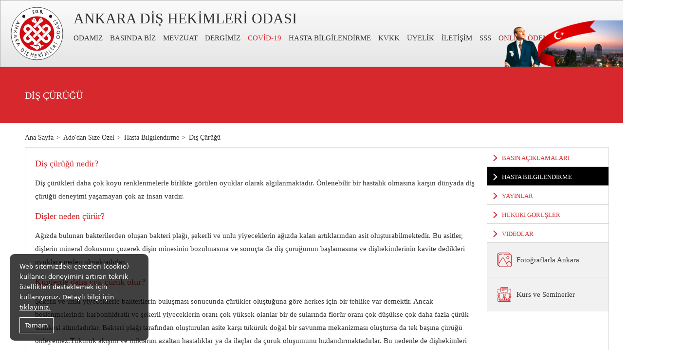

--- FILE ---
content_type: text/html; charset=UTF-8
request_url: https://www.ado.org.tr/ado-dan-size-ozel/hasta-bilgilendirme/dis-curugu
body_size: 10037
content:
<!DOCTYPE html>
<html lang="tr">
<head>
    <!-- Metas -->
    <meta charset="UTF-8">
    <meta name="viewport" content="width=device-width, initial-scale=1, maximum-scale=1, user-scalable=0">
    <meta name="author" content="Infomedya Bilişim Teknolojileri, https://www.infomedya.com.tr">
    <meta name="description" content="">
    <meta name="robots" content="index, follow">
    <link rel="shortcut icon" href="/cms-uploads/2020/02/ado-favicon.png" type="image/x-icon">

    <!-- Styles -->
    <link rel="stylesheet" type="text/css" href="/cms-content/themes/default/content/dist/css/style.min.css?1768204087"/>
    <link rel="stylesheet" type="text/css" href="https://www.infomedya.com.tr/gdpr/gdpr.css"/>

    <!-- Javascripts -->
    <script type="text/javascript" src="/cms-content/themes/default/content/dist/js/script.min.js?1768202001"></script>

    <title>DİŞ ÇÜRÜĞÜ - ADO - Ankara Dişhekimleri Odası</title>
</head>

<body id="top" data-page="sub" data-module="patientInformation" class=""><!-- CONTAINER -->
<div class="container">
    <!-- HEADER -->
    <header class="header">
        <!-- Hamburger Button -->
        <a href="javascript:void(0)" class="mobile_hamburger hidden-xl-up">
            <span></span>
            <span></span>
            <span></span>
        </a>
        <!-- //Hamburger Button -->

        <div class="header_inner mainWidth">
            <div class="header_inner_left">
                <!-- Logo -->
                <a href="https://www.ado.org.tr" class="header_inner_left_logo" style="background-image:url('/cms-uploads/2020/02/logo.svg')"></a>
                <!-- /Logo -->

                <div class="header_inner_left_right">
                    <div class="header_inner_left_right_title">ANKARA DİŞ HEKİMLERİ ODASI</div>

                    <nav class="header_inner_left_right_menu">
                        <ul class="header_inner_left_right_menu_list">
                            <li data-module="" class="parent "><a href="javascript:void(0)" target="_self">ODAMIZ</a><ul class="subMenu"><li data-module="history" class="parent "><a href="javascript:void(0)" target="_self">TARİHÇE</a><ul class="subMenu"><li data-module="adoHistory" class=" "><a href="/odamiz/tarihce/ado-tarihcesi" target="_self">Ado Tarihçesi</a></li><li data-module="" class=" "><a href="/odamiz/tarihce/20-yuzyil-oncesi-dis-hekimligi-tarihcesi" target="_self">20.Yüzyıl Öncesi Diş Hekimliği Tarihçesi</a></li></ul></li><li data-module="organs" class=" "><a href="/odamiz/organlar" target="_self">ORGANLAR</a></li><li data-module="links" class=" "><a href="/odamiz/baglantilar" target="_self">BAĞLANTILAR</a></li><li data-module="statistic" class=" "><a href="/odamiz/bolgelere-gore-dishekimi-dagilimi" target="_self">İSTATİSTİKLER</a></li><li data-module="" class=" "><a href="/odamiz/toplumsal-cinsiyet-esitligi-tutum-belgesi" target="_self">TOPLUMSAL CİNSİYET EŞİTLİĞİ TUTUM BELGESİ</a></li></ul></li><li data-module="weInThePress" class=" "><a href="/basinda-biz" target="_self">BASINDA BİZ</a></li><li data-module="" class=" "><a href="https://tdb.org.tr/mevzuat.php" target="_blank">MEVZUAT</a></li><li data-module="" class=" "><a href="/dergimiz" target="_self">DERGİMİZ</a></li><li data-module="covidCategory" class=" "><a href="/covid-19" target="_self">COVİD-19</a></li><li data-module="" class=" "><a href="/hasta-bilgilendirme" target="_self">HASTA BİLGİLENDİRME</a></li><li data-module="kvkk" class=" "><a href="/kisisel-verilerin-korunmasi-kanunu" target="_self">KVKK</a></li><li data-module="membership" class="parent "><a href="javascript:void(0)" target="_self">ÜYELİK</a><ul class="subMenu"><li data-module="" class=" "><a href="/uyelik/etik-kurallar" target="_self">ETİK KURALLAR</a></li><li data-module="" class=" "><a href="/uyelik/rehber-tarife" target="_self">REHBER TARİFE</a></li><li data-module="" class=" "><a href="/uyelik/tip-sozlesme" target="_self">TİP SÖZLEŞME</a></li><li data-module="" class=" "><a href="/uyelik/saglik-turizmi" target="_self">SAĞLIK TURİZMİ</a></li><li data-module="" class=" "><a href="/uyelik/sozlesmeli-calisan-dishekimi-ucretleri-2" target="_self">SÖZLEŞMELİ ÇALIŞAN  DİŞHEKİMİ ÜCRETLERİ</a></li><li data-module="" class=" "><a href="/uyelik/sozlesmeli-calisan-uzman-dishekimi-ucretleri" target="_self">SÖZLEŞMELİ ÇALIŞAN UZMAN DİŞHEKİMİ ÜCRETLERİ</a></li><li data-module="" class=" "><a href="/uyelik/oda-aidatlari" target="_self">ODA AİDATLARI</a></li><li data-module="startCareer" class=" "><a href="/uyelik/meslek-yasantiniza-baslarken" target="_self">MESLEK YAŞANTINIZA BAŞLARKEN</a></li><li data-module="requiredDocuments" class=" "><a href="/uyelik/gerekli-belgeler" target="_self">GEREKLİ BELGELER</a></li><li data-module="" class=" "><a href="/uyelik/muayenehaneler-icin-tabela-standartlari" target="_self">MUAYENEHANELER İÇİN TABELA STANDARTLARI</a></li><li data-module="" class=" "><a href="/uyelik/poliklinik-merkez-ve-hastaneler-icin-tabela-standartalari" target="_self">POLİKLİNİK VE MERKEZ VE HASTANELER İÇİN TABELA STANDARTALARI</a></li><li data-module="partners" class=" "><a href="/uyelik/anlasmali-kurumlar" target="_self">ANLAŞMALI KURUMLAR</a></li><li data-module="law" class=" "><a href="/uyelik/hukuk" target="_self">HUKUK</a></li><li data-module="advert" class=" "><a href="/uyelik/ilanlar" target="_self">İLANLAR</a></li><li data-module="discount" class=" "><a href="/uyelik/uyelere-ozel-indirimler" target="_self">ÜYELERE ÖZEL İNDİRİMLER</a></li><li data-module="" class=" "><a href="/uyelik/konsultasyon-istem-formu" target="_self">KONSÜLTASYON İSTEM FORMU</a></li><li data-module="" class=" "><a href="/uyelik/hasta-onam-ve-anamnez-formu" target="_self">HASTA ONAM VE ANAMNEZ FORMU</a></li></ul></li><li data-module="contact" class=" "><a href="/iletisim" target="_self">İLETİŞİM</a></li><li data-module="faq" class=" "><a href="/sikca-sorulan-sorular" target="_self">SSS</a></li>
                            <li class=" flash"><a href="https://ado.org.tr/odeme/" target="_blank">ONLINE ÖDEME</a></li>
                        </ul>
                    </nav>

                    <a href="#search" class="header_inner_left_right_search"></a>
                </div>
            </div>

            <div class="header_inner_right">
                <ul class="header_inner_right_slider">
                                            <li><img src="/cms-uploads/2020/02/ankara-fotograflari-img-1.png"></li>
                                            <li><img src="/cms-uploads/2020/02/ankara-fotograflari-img-2.png"></li>
                                            <li><img src="/cms-uploads/2020/02/ankara-fotograflari-img-3.png"></li>
                                    </ul>
            </div>
        </div>
    </header>
    <!-- //HEADER -->

    <!-- For Mobile -->
    <div class="mobile hidden-xl-up">
        <div class="mobile_menu">
            <ul class="mobile_menu_list">
                <li class="parent "><a href="javascript:void(0)" class="" target="_self">ODAMIZ</a><ul class="subMenu noListType"><li class="parent "><a href="javascript:void(0)" class="" target="_self">TARİHÇE</a><ul class="subMenu noListType"><li class=""><a href="/odamiz/tarihce/ado-tarihcesi" class="" target="_self">Ado Tarihçesi</a></li><li class=""><a href="/odamiz/tarihce/20-yuzyil-oncesi-dis-hekimligi-tarihcesi" class="" target="_self">20.Yüzyıl Öncesi Diş Hekimliği Tarihçesi</a></li></ul></li><li class=""><a href="/odamiz/organlar" class="" target="_self">ORGANLAR</a></li><li class=""><a href="/odamiz/baglantilar" class="" target="_self">BAĞLANTILAR</a></li><li class=""><a href="/odamiz/bolgelere-gore-dishekimi-dagilimi" class="" target="_self">İSTATİSTİKLER</a></li><li class=""><a href="/odamiz/toplumsal-cinsiyet-esitligi-tutum-belgesi" class="" target="_self">TOPLUMSAL CİNSİYET EŞİTLİĞİ TUTUM BELGESİ</a></li></ul></li><li class=""><a href="/basinda-biz" class="" target="_self">BASINDA BİZ</a></li><li class=""><a href="https://tdb.org.tr/mevzuat.php" class="" target="_blank">MEVZUAT</a></li><li class=""><a href="/dergimiz" class="" target="_self">DERGİMİZ</a></li><li class=""><a href="/covid-19" class="" target="_self">COVİD-19</a></li><li class=""><a href="/hasta-bilgilendirme" class="" target="_self">HASTA BİLGİLENDİRME</a></li><li class=""><a href="/kisisel-verilerin-korunmasi-kanunu" class="" target="_self">KVKK</a></li><li class="parent "><a href="javascript:void(0)" class="" target="_self">ÜYELİK</a><ul class="subMenu noListType"><li class=""><a href="/uyelik/etik-kurallar" class="" target="_self">ETİK KURALLAR</a></li><li class=""><a href="/uyelik/rehber-tarife" class="" target="_self">REHBER TARİFE</a></li><li class=""><a href="/uyelik/tip-sozlesme" class="" target="_self">TİP SÖZLEŞME</a></li><li class=""><a href="/uyelik/saglik-turizmi" class="" target="_self">SAĞLIK TURİZMİ</a></li><li class=""><a href="/uyelik/sozlesmeli-calisan-dishekimi-ucretleri-2" class="" target="_self">SÖZLEŞMELİ ÇALIŞAN  DİŞHEKİMİ ÜCRETLERİ</a></li><li class=""><a href="/uyelik/sozlesmeli-calisan-uzman-dishekimi-ucretleri" class="" target="_self">SÖZLEŞMELİ ÇALIŞAN UZMAN DİŞHEKİMİ ÜCRETLERİ</a></li><li class=""><a href="/uyelik/oda-aidatlari" class="" target="_self">ODA AİDATLARI</a></li><li class=""><a href="/uyelik/meslek-yasantiniza-baslarken" class="" target="_self">MESLEK YAŞANTINIZA BAŞLARKEN</a></li><li class=""><a href="/uyelik/gerekli-belgeler" class="" target="_self">GEREKLİ BELGELER</a></li><li class=""><a href="/uyelik/muayenehaneler-icin-tabela-standartlari" class="" target="_self">MUAYENEHANELER İÇİN TABELA STANDARTLARI</a></li><li class=""><a href="/uyelik/poliklinik-merkez-ve-hastaneler-icin-tabela-standartalari" class="" target="_self">POLİKLİNİK VE MERKEZ VE HASTANELER İÇİN TABELA STANDARTALARI</a></li><li class=""><a href="/uyelik/anlasmali-kurumlar" class="" target="_self">ANLAŞMALI KURUMLAR</a></li><li class=""><a href="/uyelik/hukuk" class="" target="_self">HUKUK</a></li><li class=""><a href="/uyelik/ilanlar" class="" target="_self">İLANLAR</a></li><li class=""><a href="/uyelik/uyelere-ozel-indirimler" class="" target="_self">ÜYELERE ÖZEL İNDİRİMLER</a></li><li class=""><a href="/uyelik/konsultasyon-istem-formu" class="" target="_self">KONSÜLTASYON İSTEM FORMU</a></li><li class=""><a href="/uyelik/hasta-onam-ve-anamnez-formu" class="" target="_self">HASTA ONAM VE ANAMNEZ FORMU</a></li></ul></li><li class=""><a href="/iletisim" class="" target="_self">İLETİŞİM</a></li><li class=""><a href="/sikca-sorulan-sorular" class="" target="_self">SSS</a></li>
                <li class=" flash"><a href="https://ado.org.tr/odeme/" target="_blank">ONLINE ÖDEME</a></li>
            </ul>
            
            <form action="/arama" class="mobile_menu_search" method="get">
                <input type="search" id="search" name="q" placeholder="Ne Aramak İstemiştiniz?">
            </form>
        </div>
    </div>
    <!-- //For Mobile --><!-- BANNER -->
<section class="banner">
    <div class="banner_inner mainWidth">
        <h1>DİŞ ÇÜRÜĞÜ</h1>
    </div>
</section>
<!-- //BANNER -->

<!-- SUB CONTENT -->
<main class="subContent mainWidth">
    <!-- Page Navigation -->
    <ol class="subContent_navigation" itemscope itemtype="http://schema.org/BreadcrumbList">
                    <li itemprop="itemListElement" itemscope itemtype="http://schema.org/ListItem">
                <a itemprop="item" href="https://www.ado.org.tr" class="home">
                    <span itemprop="name">Ana Sayfa</span>
                </a>
                <meta itemprop="position" content="1"/>
            </li>
                    <li itemprop="itemListElement" itemscope itemtype="http://schema.org/ListItem">
                <a itemprop="item" href="/ado-dan-size-ozel" class="">
                    <span itemprop="name">Ado'dan Size Özel</span>
                </a>
                <meta itemprop="position" content="2"/>
            </li>
                    <li itemprop="itemListElement" itemscope itemtype="http://schema.org/ListItem">
                <a itemprop="item" href="/ado-dan-size-ozel/hasta-bilgilendirme" class="">
                    <span itemprop="name">Hasta Bilgilendirme</span>
                </a>
                <meta itemprop="position" content="3"/>
            </li>
                    <li itemprop="itemListElement" itemscope itemtype="http://schema.org/ListItem">
                <a itemprop="item" href="/ado-dan-size-ozel/hasta-bilgilendirme/dis-curugu" class="">
                    <span itemprop="name">Diş Çürüğü</span>
                </a>
                <meta itemprop="position" content="4"/>
            </li>
            </ol>
    <!-- /Page Navigation -->

    <div class="subContent_inner">
        <div class="subContent_inner_left ">
    <div class="circular">
        <h4>Diş çürüğü nedir?</h4>
<p>Diş çürükleri daha çok koyu renklenmelerle birlikte görülen oyuklar olarak algılanmaktadır. Önlenebilir bir hastalık olmasına karşın dünyada diş çürüğü deneyimi yaşamayan çok az insan vardır.</p>
<h4>Dişler neden çürür?</h4>
<p>Ağızda bulunan bakterilerden oluşan bakteri plağı, şekerli ve unlu yiyeceklerin ağızda kalan artıklarından asit oluşturabilmektedir. Bu asitler, dişlerin mineral dokusunu çözerek dişin minesinin bozulmasına ve sonuçta da diş çürüğünün başlamasına ve dişhekimlerinin kavite dedikleri oyuklara neden olmaktadırlar.</p>
<h4>Kimlerde daha çok çürük olur?</h4>
<p>Şekerli ve unlu yiyeceklerle bakterilerin buluşması sonucunda çürükler oluştuğuna göre herkes için bir tehlike var demektir. Ancak beslenmelerinde karbonhidratlı ve şekerli yiyeceklerin oranı çok yüksek olanlar bir de sularında florür oranı çok düşükse çok daha fazla çürük tehlikesi altındadırlar. Bakteri plağı tarafından oluşturulan asite karşı tükürük doğal bir savunma mekanizması oluştursa da tek başına çürüğü önleyemez.Tükürük akışını ve miktarını azaltan hastalıklar ya da ilaçlar da çürük oluşumunu hızlandırmaktadırlar. Bu nedenle de dişhekimleri tükürük akışını arttırdığı için şekersiz sakızları sıklıkla önerirler.</p>
<h4>Diş çürüğü önlenebilir mi?</h4>
<p>Evet.</p>
<p>1. Sabah kahvaltısından sonra ve akşam yatmadan önce dişlerin fırçalanması ve hergün diş ipliğinin düzenli kullanılması en etkili yoldur. Yiyecek artıkları en çok dişlerin çiğneme yüzeylerindeki girintilerde ve dişlerin birbirine değdiği ara yüzeylerde biriktiği için, diş fırçaları küçük başlı seçilmelidir. Dişlerin iç yüzeyleri, dış yüzeyleri, çiğneyici yüzeyleri ve dilin üstü fırçalanmalı ve ara yüzlerde diş ipliği kullanılmalıdır. Fırçalar, orta derecede sert ya da yumuşak kıllı olmalı ve belirli aralıklarda değiştirilmelidirler. Fırça kıllarının aşınmamış olması ve bakteri taşımayacak bir şekilde muhafaza edilmesi gerekmektedir. Asla başkasının diş fırçası kullanılmamalıdır. Diş fırçalama sırasında florürlü bir diş macunu kullanılarak, florürün diş çürüğünü önlemedeki rolünden yararlanılmalıdır. Florürlü macunlara yardımcı olarak aynı zamanda ağız kokusunu gidererek ferahlık ve temizlik hissi veren florürlü gargaralar da kullanılabilir.</p>
<p>2. Şekerli yiyecekleri ana öğünlerde tüketmeye çalışmak ve yemek aralarında birşey yememeye gayret etmek de diğer bir önlemdir.</p>
<p>3. Dişhekimine muntazam aralıklarla başvurmak bir çürüğü önlemek ya da erken yakalamada en iyi yoldur. Ayrıca sıcak ve soğuğa duyarlı dişler ya da ağrılı dişlerde veya tebeşirimsi renkte olan başlangıç çürükleri, kahverengi renklemeler ve oyuklar gibi durumlarda vakit geçirilmeden hekime başvurulması tedavinin şeklini değiştirecek ve zorluğunu azaltacaktır.</p>
    </div>
                </div>
                                    <div class="subContent_inner_right">
                    <aside>
                        <ul class="subContent_inner_right_menu">
                            <li class=""><a href="/ado-dan-size-ozel/basin-aciklamalari" target="_self">BASIN AÇIKLAMALARI</a></li><li class="active"><a href="/ado-dan-size-ozel/hasta-bilgilendirme" target="_self">HASTA BİLGİLENDİRME</a></li><li class=""><a href="/ado-dan-size-ozel/yayinlar" target="_self">YAYINLAR</a></li><li class=""><a href="/ado-dan-size-ozel/hukuki-gorusler" target="_self">HUKUKİ GÖRÜŞLER</a></li><li class=""><a href="/ado-dan-size-ozel/videolar" target="_self">VİDEOLAR</a></li>
                        </ul>

                        <ul class="subContent_inner_right_links">
                            <li >
                                <a href="https://www.ado.org.tr/fotograflarla-ankara">
                                    <div class="subContent_inner_right_links_icon"><svg version="1.1" id="Capa_1" x="0" y="0" viewBox="0 0 512 501.9" xml:space="preserve"><style>.st0{fill:#fff}</style><path class="st0" d="M379.9 126c-28.4 0-51.5 23.1-51.5 51.5s23.1 51.5 51.5 51.5 51.5-23.1 51.5-51.5-23.1-51.5-51.5-51.5zm0 83.1c-17.4 0-31.5-14.1-31.5-31.5s14.1-31.5 31.5-31.5 31.5 14.1 31.5 31.5c0 17.3-14.1 31.5-31.5 31.5zM380.2 446.1c-.2-.6-.6-1.2-.9-1.7-.4-.5-.8-1.1-1.2-1.5s-1-.9-1.5-1.2c-.5-.4-1.1-.7-1.7-.9-.6-.2-1.2-.5-1.9-.6-1.3-.3-2.6-.3-3.9 0-.6.1-1.3.3-1.9.6-.6.2-1.2.6-1.7.9-.5.4-1.1.8-1.5 1.2s-.9 1-1.2 1.5c-.4.5-.7 1.1-.9 1.7-.2.6-.5 1.2-.6 1.9-.1.6-.2 1.3-.2 2 0 .6.1 1.3.2 2 .1.6.3 1.3.6 1.9.2.6.6 1.2.9 1.7.4.5.8 1.1 1.2 1.5.2.2.5.4.7.7.3.2.5.4.8.6.5.4 1.1.7 1.7.9.6.2 1.2.5 1.9.6.6.1 1.3.2 2 .2.6 0 1.3-.1 2-.2.6-.1 1.3-.3 1.9-.6.6-.2 1.2-.6 1.7-.9.3-.2.5-.4.8-.6.3-.2.5-.4.7-.7.5-.5.9-1 1.2-1.5.4-.5.7-1.1.9-1.7.2-.6.5-1.2.6-1.9.1-.6.2-1.3.2-2s-.1-1.3-.2-2c-.2-.6-.4-1.3-.7-1.9zM222.9 50.4c-.2-.6-.6-1.2-.9-1.7-.4-.5-.8-1.1-1.2-1.5s-1-.9-1.5-1.2c-.5-.4-1.1-.7-1.7-.9-.6-.2-1.2-.4-1.9-.6-1.3-.3-2.6-.3-3.9 0-.6.1-1.3.3-1.9.6-.6.2-1.2.6-1.7.9-.6.4-1.1.8-1.5 1.2-.5.5-.9 1-1.2 1.5-.4.5-.7 1.1-.9 1.7s-.4 1.2-.6 1.9c-.1.7-.2 1.3-.2 2s.1 1.3.2 2c.1.6.3 1.3.6 1.9s.6 1.2.9 1.7c.4.5.8 1.1 1.2 1.5s1 .9 1.5 1.2c.5.4 1.1.7 1.7.9.6.2 1.2.4 1.9.6.6.1 1.3.2 1.9.2s1.3-.1 1.9-.2c.6-.1 1.3-.3 1.9-.6.6-.2 1.2-.6 1.7-.9.6-.4 1.1-.8 1.5-1.2s.9-1 1.2-1.5c.4-.6.7-1.1.9-1.7s.4-1.2.6-1.9c.1-.7.2-1.3.2-2s-.1-1.3-.2-2-.3-1.3-.5-1.9z"/><path class="st0" d="M456.1 44.3C450.1 19 427.3 0 400.1 0H86.4C38.8 0 0 38.8 0 86.4v313.8c0 31.2 24.9 56.6 55.9 57.5 6 25.3 28.8 44.3 56 44.3h342.7c31.7 0 57.5-25.8 57.5-57.5V101.7c-.1-31.1-25-56.6-56-57.4zM492 444.4c0 20.7-16.8 37.5-37.5 37.5H111.8c-16 0-29.7-10.1-35.1-24.2-1.6-4.1-2.4-8.6-2.4-13.3v-53L189 196.8c3.5-5.9 9.7-9.4 16.6-9.3 6.9.1 12.9 3.8 16.2 9.8l49.4 90.7L343 419.9c1.8 3.3 5.2 5.2 8.8 5.2 1.6 0 3.3-.4 4.8-1.2 4.9-2.6 6.6-8.7 4-13.6l-23.3-42.8c10.2.5 20.3-2.8 28.3-9.5l45-37.3c7.2-6 17.9-5.7 24.8.6l2.3 2.2 20 18.3 34.3 31.5v71.1zm0-98.2l-34.3-31.5-20-15.2c-13-5.5-28.5-3.6-39.9 5.9l-45 37.3c-4.9 4.1-11.4 5.8-17.7 4.5a21.3 21.3 0 0 1-14.8-10.8l-31.6-57.9-17.6-32.4-31.8-58.3c-6.8-12.4-19.3-20-33.5-20.3-14.2-.2-26.9 6.9-34.1 19.1L74.3 352V101.7c0-20.7 16.8-37.5 37.5-37.5h61.8c5.5 0 10-4.5 10-10s-4.5-10-10-10h-61.8c-31.7 0-57.5 25.8-57.5 57.5V437.5C35.1 435.9 20 419.8 20 400.2V86.4C20 49.8 49.8 20 86.4 20h313.8c16 0 29.7 10.1 35.1 24.2H253.6c-5.5 0-10 4.5-10 10s4.5 10 10 10h184.1l20 .1C476.9 66 492 82.1 492 101.7v244.5z"/></svg></div>
                                    <div class="subContent_inner_right_links_title">Fotoğraflarla Ankara</div>
                                </a>
                            </li>

                            <li >
                                <a href="https://www.ado.org.tr/kurs-ve-seminerler">
                                    <div class="subContent_inner_right_links_icon"><svg version="1.1" id="katman_1" x="0" y="0" viewBox="0 0 482.2 512" xml:space="preserve"><style>.st0{fill:#fff}</style><path class="st0" d="M482.2 447.6v-.3l-5.3-69c-.6-7.9-5-15.1-11.8-19.2l-1.2-.7-3.1-23.1c4.1-3.4 7.4-7.6 9.7-12.4.1-.2.2-.3.2-.5 2.1-4.6 3.3-9.8 3.3-15.2v-27.8c0-15.7-12.8-28.5-28.5-28.5h-16.2c-13.3 0-24.6 9.2-27.7 21.6-.1.2-.2.5-.3.7-.5 1.3-.6 2.7-.4 3.9-.1.8-.1 1.5-.1 2.3v27.8c0 12.9 6.7 24.2 16.8 30.8l-2.1 20.8c-.4.3-.8.7-1.2 1.1L369 414.2l-31.4-.1c-.6 0-1.1.1-1.7.2-5.6 1.3-10.5 3.9-14.5 7.5v-10.3c0-20.4-13-38.5-32.3-45l-13-4.4c-2.1-.7-4-1.9-5.5-3.5-2.5-2.6-3.8-6-3.8-9.5v-14l4.4-2.7c7.7-4.7 12.5-13.3 12.5-22.3v-23V267c0-16-13-28.9-28.9-28.9h-26.5c-15.9 0-28.9 13-28.9 28.9v43.1c0 9.1 4.8 17.6 12.5 22.3l4.4 2.7v14c0 3.8-1.6 7.5-4.4 10.1-1.4 1.3-3.1 2.3-5 2.9l-12.9 4.4c-19.3 6.5-32.3 24.6-32.3 45v10.8c-4.1-3.9-9.3-6.7-15.2-8-.6-.1-1.1-.2-1.7-.2l-31.4.1-45.3-54.3c-.3-.4-.7-.8-1.2-1.1L64.8 338c10.1-6.5 16.8-17.9 16.8-30.8v-27.8c0-.8 0-1.5-.1-2.3.2-1.3.1-2.6-.4-3.9-.1-.2-.2-.5-.3-.7-3.3-12.3-14.5-21.5-27.9-21.5H36.7C21 251 8.2 263.8 8.2 279.5v27.8c0 5.4 1.2 10.6 3.3 15.2.1.2.1.3.2.5 2.3 4.8 5.6 9 9.7 12.4l-3.1 23.1-1.2.7c-6.8 4.1-11.2 11.3-11.8 19.1l-5.3 69V467c0 24.8 20.2 45 45 45h392.2c24.8 0 45-20.2 45-45v-19.1-.3zM429.3 266h16.2c7.5 0 13.5 6.1 13.5 13.5v27.7l-7.8-5.5v-7c0-5.9-3.6-11.2-9.1-13.4l-24-9.5c2.4-3.5 6.5-5.8 11.2-5.8zm-13.6 21.1l20.5 8.1v6.9c0 4.7 2.3 9.1 6.1 11.8l11.2 7.8c-4 4.4-9.7 7.2-16.1 7.2-11.9 0-21.6-9.7-21.6-21.6v-20.2zm21.7 56.8c3.2 0 6.3-.4 9.3-1.2l1.2 8.9c-5.5-1.1-11.1-1.1-16.6.1l.8-8.1c1.7.2 3.5.3 5.3.3zm-99 85.2l34 .1c2.2 0 4.3-1 5.8-2.7l47-56.2c8.3-5.7 19.2-6.1 27.9-.8l4.3 2.6c2.6 1.6 4.3 4.4 4.6 7.5l4.7 60.9h-36.5v-26.2l4.5-4.7c2.9-3 2.7-7.7-.3-10.6-3-2.9-7.7-2.7-10.6.3l-39.4 41.3h-58.1c1.9-5.6 6.3-9.9 12.1-11.5zm-54.2-48.4c13.2 4.5 22.1 16.8 22.1 30.8v28.9h-53l10.2-10.3c2-2 2.7-4.9 1.8-7.5l-14.8-47.2c4.4-.6 8.7-1.7 13-3.1 2.4 1.7 5 3.1 7.8 4l12.9 4.4zm-53-36.7c3.3 1.4 6.8 2.1 10.2 2.1 3.5 0 7-.7 10.2-2.1v5.1c0 3.6.7 7.2 2 10.5-4.1 1-8.3 1.5-12.5 1.6-4.1.1-8.2-.3-12.2-1 1.5-3.5 2.2-7.3 2.2-11.1V344zm9.7 51.1l8.7 27.7-8.8 8.8-7.8-8.7 7.9-27.8zm-12.8-142h26.5c7.7 0 13.9 6.3 13.9 13.9v9.7l-36.2-11.6c-1.9-.6-4-.4-5.8.5l-12.4 6.5v-5c.1-7.7 6.4-14 14-14zM214.2 289l16.6-8.6 37.8 12.2v17.6c0 3.9-2 7.5-5.3 9.5l-16.1 9.8c-3.6 2.2-8 2.2-11.5 0l-16.1-9.8c-3.3-2-5.3-5.6-5.3-9.5V289zm-15.6 91.7l12.9-4.4c2.4-.8 4.7-1.9 6.8-3.3 4.1 1.2 8.3 2.1 12.5 2.6l-13.3 47.2c-.7 2.5-.1 5.1 1.6 7.1l9.5 10.5h-52.1v-28.9c0-14 8.9-26.3 22.1-30.8zM44.8 328.9c-6.4 0-12.2-2.8-16.1-7.2l11.2-7.8c3.8-2.7 6.1-7.1 6.1-11.8v-6.9l20.5-8.1v20.2c0 11.9-9.7 21.6-21.7 21.6zM36.7 266h16.2c4.6 0 8.7 2.3 11.2 5.9l-24 9.5c-5.5 2.2-9.1 7.4-9.1 13.4v7l-7.8 5.5v-27.7c0-7.5 6-13.6 13.5-13.6zm8.1 77.9c1.8 0 3.6-.1 5.3-.4l.8 8.1c-5.5-1.2-11.1-1.2-16.6-.1l1.2-8.9c3 .9 6.1 1.3 9.3 1.3zm-24.5 35.6c.2-3.1 1.9-5.8 4.6-7.4l4.3-2.6c8.7-5.3 19.6-4.9 27.9.8l47 56.2c1.4 1.7 3.5 2.7 5.8 2.7l34-.1c5.8 1.6 10.2 5.9 12.1 11.3H97.9l-39.4-41.3c-2.9-3-7.6-3.1-10.6-.3s-3.1 7.6-.3 10.6l4.5 4.7v26.2H15.6l4.7-60.8zM467.2 467c0 16.5-13.5 30-30 30H45c-16.6 0-30-13.5-30-30v-11.6h37.1v1.8c0 7.7 2.9 15.1 8.2 20.8 1.5 1.6 3.5 2.4 5.5 2.4 1.8 0 3.7-.7 5.1-2 3-2.8 3.2-7.6.3-10.6-2.7-2.9-4.2-6.6-4.2-10.5V430l20.2 21v3.6c0 16.2 13.1 29.3 29.3 29.3h31.6c4.1 0 7.5-3.4 7.5-7.5s-3.4-7.5-7.5-7.5h-31.6c-7.6 0-13.8-5.9-14.3-13.4h62.2c.4 0 .7 0 1.1-.1h151.2c.4.1.7.1 1.1.1h63.7c-.5 7.5-6.7 13.4-14.3 13.4h-187c-4.1 0-7.5 3.4-7.5 7.5s3.4 7.5 7.5 7.5h187c16.2 0 29.3-13.1 29.3-29.3v-4.9-.3l18.6-19.5v27.3c0 3.9-1.5 7.6-4.2 10.5-2.8 3-2.7 7.8.3 10.6 1.4 1.4 3.3 2 5.1 2 2 0 4-.8 5.5-2.4 5.3-5.6 8.2-13 8.2-20.8v-1.8h37.1V467z"/><path class="st0" d="M29.6 223h1.3c5.2 11.1 16.5 18.3 28.8 18.3 12.4 0 23.6-7.1 28.8-18.3h107.7c9.3 0 17.3-6 20.2-14.4 6.4 4.6 14.2 7.3 22.4 7.3 10.1 0 19.6-4 26.6-10.9 1.7 10.2 10.5 18 21.1 18h107.7c5.2 11.1 16.4 18.3 28.8 18.3 12.4 0 23.6-7.1 28.8-18.3h1.3c11.8 0 21.4-9.6 21.4-21.4V83.7c0-11.8-9.6-21.4-21.4-21.4h-60.8c-4.1 0-7.5 3.4-7.5 7.5s3.4 7.5 7.5 7.5h60.8c3.5 0 6.4 2.9 6.4 6.4v117.9c0 3.5-2.9 6.4-6.4 6.4h-2.2c-5.4 0-10.3 3.2-12.5 8.1-2.7 6.2-8.8 10.1-15.5 10.1-6.7 0-12.8-4-15.5-10.1-2.2-4.9-7-8.1-12.5-8.1H286.4c-3.5 0-6.4-2.9-6.4-6.4V193h63.1c13.7 0 24.9-11.2 24.9-24.9V24.9C368 11.2 356.9 0 343.1 0H134.3c-13.7 0-24.9 11.2-24.9 24.9v37.4H29.6c-11.8 0-21.4 9.6-21.4 21.4v10.6c0 4.1 3.4 7.5 7.5 7.5s7.5-3.4 7.5-7.5V83.7c0-3.5 2.9-6.4 6.4-6.4h79.8V168c0 13.7 11.2 24.9 24.9 24.9h68.2v8.6c0 3.5-2.9 6.4-6.4 6.4H87.6c-5.4 0-10.3 3.2-12.5 8.1-2.7 6.1-8.7 10.1-15.4 10.1-6.7 0-12.8-4-15.5-10.1-2.2-4.9-7-8.1-12.5-8.1h-2.2c-3.5 0-6.4-2.9-6.4-6.4v-75.6c0-4.1-3.4-7.5-7.5-7.5s-7.5 3.4-7.5 7.5v75.6c.1 11.9 9.7 21.5 21.5 21.5zm94.8-55V24.9c0-5.5 4.5-9.9 9.9-9.9h208.8c5.5 0 9.9 4.4 9.9 9.9V168c0 5.5-4.4 9.9-9.9 9.9h-69.4c-.9 0-1.7.1-2.6.2h-.2c-4.9.9-9.1 4.2-11.1 8.8-3.7 8.4-11.9 13.8-21.1 13.8-9.2 0-17.5-5.4-21.1-13.8-2.4-5.5-7.8-9.1-13.9-9.1h-69.4c-5.5.2-9.9-4.3-9.9-9.8z"/><path class="st0" d="M155.6 57.8h162.2c4.1 0 7.5-3.4 7.5-7.5s-3.4-7.5-7.5-7.5H155.6c-4.1 0-7.5 3.4-7.5 7.5s3.3 7.5 7.5 7.5zM155.6 96.3h162.2c4.1 0 7.5-3.4 7.5-7.5s-3.4-7.5-7.5-7.5H155.6c-4.1 0-7.5 3.4-7.5 7.5s3.3 7.5 7.5 7.5zM250.6 127.3c0-4.1-3.4-7.5-7.5-7.5h-87.5c-4.1 0-7.5 3.4-7.5 7.5s3.4 7.5 7.5 7.5h87.5c4.1 0 7.5-3.3 7.5-7.5z"/></svg></div>
                                    <div class="subContent_inner_right_links_title">Kurs ve Seminerler</div>
                                </a>
                            </li>
                        </ul>
                    </aside>
                </div>
                            </div>
        </main>
        <!-- //SUB CONTENT-->
<!-- FOOTER -->
<footer class="footer">
    <div class="footer_inner mainWidth">
        <div class="footer_inner_top">
            <div class="footer_inner_top_left">
                <div class="footer_inner_top_left_copyright">Copyright © 2020 Ankara Dişhekimleri Odası</div>

                <ul class="footer_inner_top_left_list">
                    <li><a href="javascript:void(0)">Adres: Ziya Gökalp Caddesi No:37/14 Kat:7 Kızılay - Çankaya / Ankara</a></li>
                    <li><a href="tel:0 312 435 90 16 - 435 73 94 ">Telefon: 0 312 435 90 16 - 435 73 94 </a></li>
                    <li><a href="tel:0 312 435 80 28">Fax: 0 312 435 80 28</a></li>
                    <li><a href="mailto:info@ado.org.tr">E-Posta: info@ado.org.tr</a></li>
                </ul>
            </div>

            <div class="footer_inner_top_right">
                <div class="footer_inner_top_right_title">Yeniliklerimizden haberdar olmak için kayıt olabilirsiniz. </div>

                <div class="footer_inner_top_right_newsletter">
                    <form action="/cms-content/themes/default/controller/ajax/forms.php?siteLang=TR" class="footer_inner_top_right_newsletter_form" name="newsletterForm" id="newsletter" method="POST" autocomplete="off" data-parsley-validate>
                        <input type="hidden" name="newsletterForm"/>
                        <div class="footer_inner_top_right_newsletter_form_top">
                            <input type="text" name="email" placeholder="E-Posta Adresiniz">
                            <button type="submit">Kayıt</button>
                        </div>
                    </form>
                </div>

                <div class="footer_inner_top_left_signature">Created by <a href='http://www.infomedya.com.tr' target='_blank'>Infomedya</a></div>

                <script>
                    $(document).ready(function (e) {
                        var form = 'form#newsletter';

                        var formValidator = $(form).validate({
                            onkeyup: false,
                            errorPlacement: function (error, element) {
                            },
                            rules: {
                                name: {required: true, rangelength: [1, 50]},
                                email: {required: true, email: true, rangelength: [1, 50]}
                            }
                        });

                        $(form).ajaxForm({
                            beforeSend: function () {
                                return $(form).valid();
                            },
                            uploadProgress: function (event, position, total, percentComplete) {
                            },
                            complete: function (response, statusText, xhr, $form) {
                                var result = jQuery.parseJSON(response.responseText);

                                if (result.result == true) {
                                    toastr['success'](result.message);
                                    formValidator.resetForm();
                                } else {
                                    toastr['error'](result.message);
                                }
                            }
                        });
                    });
                </script>

            </div>
        </div>

        <div class="footer_inner_bottom">
            <nav>
                <ul class="footer_inner_bottom_menu">
                    <li class="parent "><a href="javascript:void(0)" target="_self">ODAMIZ</a><ul class="subMenu"><li class=""><a href="/odamiz/tarihce" target="_self">TARİHÇE</a></li><li class=""><a href="/odamiz/organlar" target="_self">ORGANLAR</a></li></ul></li><li class=""><a href="https://tdb.org.tr/mevzuat.php" target="_blank">MEVZUAT</a></li><li class="parent "><a href="javascript:void(0)" target="_self">ÜYELİK</a><ul class="subMenu"><li class=""><a href="/uyelik/rehber-tarife" target="_self">REHBER TARİFE</a></li><li class=""><a href="/uyelik/tip-sozlesme" target="_self">TİP SÖZLEŞME</a></li><li class=""><a href="/uyelik/sozlesmeli-calisan-dishekimi-ucretleri-2" target="_self">SÖZLEŞMELİ ÇALIŞAN  DİŞHEKİMİ ÜCRETLERİ</a></li><li class=""><a href="/uyelik/sozlesmeli-calisan-uzman-dishekimi-ucretleri" target="_self">SÖZLEŞMELİ ÇALIŞAN UZMAN DİŞHEKİMİ ÜCRETLERİ</a></li><li class=""><a href="/uyelik/oda-aidatlari" target="_self">ODA AİDATLARI</a></li><li class=""><a href="/uyelik/gerekli-belgeler" target="_self">GEREKLİ BELGELER</a></li><li class=""><a href="/uyelik/anlasmali-kurumlar" target="_self">ANLAŞMALI KURUMLAR</a></li><li class=""><a href="/uyelik/hukuk" target="_self">HUKUK</a></li><li class=""><a href="/uyelik/uyelere-ozel-indirimler" target="_self">ÜYELERE ÖZEL İNDİRİMLER</a></li><li class=""><a href="https://ado.org.tr/odeme/" target="_blank">ONLINE ÖDEME</a></li><li class=""><a href="/uyelik/konsultasyon-istem-formu" target="_self">KONSÜLTASYON İSTEM FORMU</a></li><li class=""><a href="/uyelik/hasta-onam-ve-anamnez-formu" target="_self">HASTA ONAM VE ANAMNEZ FORMU</a></li></ul></li>

                    <li class="half">
                        <a href="javascript:void(0)">DİĞER BAĞLANTILAR</a>

                        <ul>
                            <li class=""><a href="/odamiz/baglantilar" target="_self">BAĞLANTILAR</a></li><li class=""><a href="/odamiz/bolgelere-gore-dishekimi-dagilimi" target="_self">İSTATİSTİKLER</a></li><li class=""><a href="/odamiz/toplumsal-cinsiyet-esitligi-tutum-belgesi" target="_self">TOPLUMSAL CİNSİYET EŞİTLİĞİ TUTUM BELGESİ</a></li><li class=""><a href="/kultur-sanat" target="_self">KÜLTÜR SANAT</a></li><li class=""><a href="/uyelik/etik-kurallar" target="_self">ETİK KURALLAR</a></li><li class=""><a href="/basinda-biz" target="_self">BASINDA BİZ</a></li><li class=""><a href="/sempozyum" target="_self">Sempozyum</a></li><li class=""><a href="/dergimiz" target="_self">DERGİMİZ</a></li><li class=""><a href="/covid-19" target="_self">COVİD-19</a></li><li class=""><a href="/hasta-bilgilendirme" target="_self">HASTA BİLGİLENDİRME</a></li><li class=""><a href="/ado-dan-size-ozel/basin-aciklamalari" target="_self">BASIN AÇIKLAMALARI</a></li><li class=""><a href="/kisisel-verilerin-korunmasi-kanunu" target="_self">KVKK</a></li><li class=""><a href="/uyelik/saglik-turizmi" target="_self">SAĞLIK TURİZMİ</a></li><li class=""><a href="/duyurular" target="_self">DUYURULAR</a></li><li class=""><a href="/uyelik/meslek-yasantiniza-baslarken" target="_self">MESLEK YAŞANTINIZA BAŞLARKEN</a></li><li class=""><a href="/uyelik/muayenehaneler-icin-tabela-standartlari" target="_self">MUAYENEHANELER İÇİN TABELA STANDARTLARI</a></li><li class=""><a href="/uyelik/poliklinik-merkez-ve-hastaneler-icin-tabela-standartalari" target="_self">POLİKLİNİK VE MERKEZ VE HASTANELER İÇİN TABELA STANDARTALARI</a></li><li class=""><a href="/uyelik/ilanlar" target="_self">İLANLAR</a></li><li class="active"><a href="/ado-dan-size-ozel/hasta-bilgilendirme" target="_self">HASTA BİLGİLENDİRME</a></li><li class=""><a href="/iletisim" target="_self">İLETİŞİM</a></li><li class=""><a href="/sikca-sorulan-sorular" target="_self">SSS</a></li><li class="active"><a href="/ado-dan-size-ozel" target="_self">ADO'DAN SİZE ÖZEL</a></li><li class=""><a href="/ado-dan-size-ozel/yayinlar" target="_self">YAYINLAR</a></li><li class=""><a href="/ado-dan-size-ozel/hukuki-gorusler" target="_self">HUKUKİ GÖRÜŞLER</a></li><li class=""><a href="/ado-dan-size-ozel/videolar" target="_self">VİDEOLAR</a></li><li class=""><a href="/https://tdb.org.tr/dishekimi_arama.php" target="_self">DİŞHEKİMİ ARA</a></li><li class=""><a href="/ado-dan-size-ozel/baglantilar/odalar" target="_self">Odalar</a></li><li class=""><a href="/haberler" target="_self">HABERLER</a></li><li class=""><a href="/fotograflarla-ankara" target="_self">Fotoğraflarla Ankara</a></li><li class=""><a href="/kurs-ve-seminerler" target="_self">Kurs ve Seminerler</a></li>
                        </ul>
                    </li>
                </ul>
            </nav>

            <ul class="footer_inner_bottom_social">
                <li><a href="https://www.facebook.com/AnkaraDishekimleriOdasi" target="_blank"><svg id="Capa_1" viewBox="0 0 238.9 511.9"><style>.st0{fill:#dde5ec}</style><path id="Facebook" class="st0" d="M51.6 99.1v70.5H0v86.2h51.6v256.1h106.1V255.8h71.2s6.7-41.3 9.9-86.5h-80.7v-58.9c0-8.8 11.6-20.7 23-20.7h57.8V0h-78.6C49-.1 51.6 86.2 51.6 99.1z"/></svg></a></li>
                <li><a href="https://twitter.com/ankaradishekim" target="_blank"><svg id="Capa_1" viewBox="0 0 512.1 416"><style>.st0{fill:#dde5ec}</style><path class="st0" d="M512.1 49.2c-18.8 8.4-39.1 14-60.3 16.5 21.7-13 38.3-33.6 46.2-58.1-20.3 12-42.8 20.8-66.7 25.5C412.1 12.7 384.8 0 354.6 0c-58 0-105 47-105 105 0 8.2.9 16.3 2.7 23.9C165 124.5 87.6 82.7 35.8 19.1c-9 15.5-14.2 33.6-14.2 52.8 0 36.4 18.5 68.6 46.7 87.4-17.2-.5-33.4-5.3-47.6-13.1v1.3c0 50.9 36.2 93.3 84.3 103-8.8 2.4-18.1 3.7-27.7 3.7-6.8 0-13.3-.7-19.8-1.9 13.4 41.7 52.2 72.1 98.1 72.9-35.9 28.2-81.2 45-130.5 45-8.5 0-16.8-.5-25.1-1.5 46.6 30 101.8 47.3 161.1 47.3C354.3 416 460 255.9 460 117.1c0-4.6-.1-9.1-.3-13.6 20.5-14.7 38.3-33.2 52.4-54.3z"/></svg></a></li>
                <li><a href="https://www.instagram.com" target="_blank"><svg id="Layer_1" viewBox="0 0 512 512"><style>.st0{fill:#dde5ec}</style><path class="st0" d="M370.7 0H141.3C63.4 0 0 63.4 0 141.3v229.4C0 448.6 63.4 512 141.3 512h229.4c77.9 0 141.3-63.4 141.3-141.3V141.3C512 63.4 448.6 0 370.7 0zm95.9 370.7c0 52.9-43 95.9-95.9 95.9H141.3c-52.9 0-95.9-43-95.9-95.9V141.3c0-52.9 43-95.9 95.9-95.9h229.4c52.9 0 95.9 43 95.9 95.9v229.4z"/><path class="st0" d="M256 124.1c-72.7 0-131.9 59.2-131.9 131.9S183.3 387.9 256 387.9 387.9 328.7 387.9 256 328.7 124.1 256 124.1zm0 218.4c-47.7 0-86.5-38.8-86.5-86.5s38.8-86.5 86.5-86.5 86.5 38.8 86.5 86.5-38.8 86.5-86.5 86.5zM393.5 85.6c-8.8 0-17.4 3.5-23.5 9.8-6.2 6.2-9.8 14.8-9.8 23.6s3.6 17.4 9.8 23.6c6.2 6.2 14.8 9.8 23.5 9.8 8.8 0 17.4-3.6 23.6-9.8s9.8-14.8 9.8-23.6-3.5-17.4-9.8-23.6c-6.3-6.3-14.9-9.8-23.6-9.8z"/></svg></a></li>
            </ul>
        </div>
    </div>
</footer>
<!-- //FOOTER -->

<!-- GDPR -->
    <div class="gdpr">
        <div class="gdpr_warning">Web sitemizdeki çerezleri (cookie) kullanıcı deneyimini artıran teknik özellikleri desteklemek için kullanıyoruz. Detaylı bilgi için <a href="https://www.ado.org.tr/cerez-kullanimi-politikasi">tıklayınız.</a></div>
        <a href="?gdprAccept" class="gdpr_accept">Tamam</a>
    </div>
<!-- //GDPR -->
</div>
<!-- //CONTAINER -->

<script>
    AOS.init({
        easing: 'ease-in-out-sine',
        once: true
    });
</script>

            <div style="display:none">
                <div class="popup_content">
                    <a href="https://www.ado.org.tr/kurs-ve-seminerler/ado-16-bahar-sempozyumu" target="_blank">
                        <img src="/cms-uploads/2026/01/ADO%20Sempozyum%20post%20(5).jpg" alt="" />
                     </a>
                </div>
            </div>

            <script>
                $(document).ready(function (e) {
                    $(window).load(function(){
                      $.get("/cms-content/themes/default/controller/ajax/popup.php?popupSession=true&isContent=1", function(data) {
                        data = JSON.parse(data);

                        if (data.result) {
                            $.magnificPopup.open({items: { src: ".popup_content" }, type: "inline"});
                        }
                      });
                    });
                });
            </script>

<script>
          (function(i,s,o,g,r,a,m) {i["GoogleAnalyticsObject"]=r;i[r]=i[r]||function() {
          (i[r].q=i[r].q||[]).push(arguments)},i[r].l=1*new Date();a=s.createElement(o),
          m=s.getElementsByTagName(o)[0];a.async=1;a.src=g;m.parentNode.insertBefore(a,m)
          })(window,document,"script","//www.google-analytics.com/analytics.js","ga");
          ga("create", "UA-74349371-35", "auto");
          ga("send", "pageview");
        </script>
</body>
</html>




--- FILE ---
content_type: text/css
request_url: https://www.ado.org.tr/cms-content/themes/default/content/dist/css/style.min.css?1768204087
body_size: 22073
content:
:root{--gap:70px;--fingerSize:40px;--gutter:15px;--facebook:#3b5998;--twitter:#00aced;--linkedin:#007bb5;--youtube:#bb0000;--pinterest:#cb2027;--instagram:#c13584;--instagramNew:linear-gradient(#400080, transparent),linear-gradient(200deg, #d047d1, #ff0000, #ffff00);--scrollColor:#D6282D;--mobileColor:#334148;--borderColor:#d6d6d6}a,abbr,acronym,address,applet,article,aside,audio,big,blockquote,body,button,canvas,caption,cite,code,dd,del,details,dfn,div,dl,dt,embed,fieldset,figcaption,figure,footer,form,h1,h2,h3,h4,h5,h6,header,hgroup,html,iframe,img,input,ins,kbd,label,legend,li,mark,menu,nav,object,ol,output,p,pre,q,ruby,s,samp,section,select,small,span,strike,summary,table,tbody,td,textarea,tfoot,th,thead,time,tr,tt,ul,var,video{margin:0;padding:0;border:0;font-size:100%;font:inherit;vertical-align:baseline}html{-webkit-box-sizing:border-box;box-sizing:border-box}*,:after,:before{-webkit-box-sizing:inherit;box-sizing:inherit}article,aside,details,figcaption,figure,footer,header,hgroup,menu,nav,section{display:block}body{line-height:1}blockquote,q{quotes:none}blockquote::after,blockquote::before,q::after,q::before{content:'';content:none}table{border-collapse:collapse;border-spacing:0}ol,ul{list-style:none}a{text-decoration:none;color:inherit}img{border:0}img,video{max-width:100%;height:auto}:focus,a:active,a:focus,a:hover{outline:0}::-moz-selection{color:#fff;background:#d6282d}::selection{color:#fff;background:#d6282d}::-webkit-input-placeholder{color:#999}:-ms-input-placeholder{color:#999}::-ms-input-placeholder{color:#999}::placeholder{color:#999}button,input,label,select,textarea{border-radius:0;-webkit-appearance:none;-moz-appearance:none;appearance:none}button::-ms-clear,input::-ms-clear,label::-ms-clear,select::-ms-clear,textarea::-ms-clear{display:none}button,input[type=button],input[type=checkbox],input[type=radio],input[type=reset],input[type=submit],select{cursor:pointer}input:focus::-webkit-contacts-auto-fill-button{opacity:0}input[type=search]::-webkit-search-cancel-button,input[type=search]::-webkit-search-decoration,input[type=search]::-webkit-search-results-button,input[type=search]::-webkit-search-results-decoration{display:none}html{font-size:15px;-webkit-text-size-adjust:100%;-moz-text-size-adjust:100%;-ms-text-size-adjust:100%;text-size-adjust:100%;scroll-behavior:smooth}body{overflow-x:hidden;font-size:1rem;font-family:ubuntu-regular;color:#333}body::-webkit-scrollbar{width:8px}body::-webkit-scrollbar-track{-webkit-box-shadow:inset 0 0 6px rgba(0,0,0,.3);box-shadow:inset 0 0 6px rgba(0,0,0,.3)}body::-webkit-scrollbar-thumb{background-color:var(--scrollColor)}body[data-page=home] .container,body[data-page=sub] .container{display:grid;grid-template:auto/auto}body[data-page=home] .container{grid-template-areas:"header" "showcase" "content" "footer"}body[data-page=sub] .container{grid-template-areas:"header" "banner" "subContent" "footer"}body[data-module=legalOpinions] .circular_list,body[data-module=requiredDocuments] .circular_list{--circularList-column:2}body[data-module=newscast] .subContent_inner_left{width:100%}body[data-module=newscast] .subContent_inner_right{display:none}body[data-module=statistic] .subContent{width:100%}body[data-module=statistic] .subContent_navigation{padding:0 30px}body[data-module=statistic] .subContent_inner_left{border:none;padding:0}body.mobile-menu-open{overflow:hidden}body.mobile-menu-open .mobile{overflow:scroll;right:0}body.mobile-menu-open .mobile_hamburger span:nth-child(2){width:5px;height:5px;-webkit-transform:rotate(45deg);transform:rotate(45deg);-webkit-transition:width .25s ease-in-out,-webkit-transform .25s ease-in-out .1s;transition:width .25s ease-in-out,-webkit-transform .25s ease-in-out .1s;transition:width .25s ease-in-out,transform .25s ease-in-out .1s;transition:width .25s ease-in-out,transform .25s ease-in-out .1s,-webkit-transform .25s ease-in-out .1s;top:11px}body.mobile-menu-open .mobile_hamburger span:first-child:before{-webkit-transform:rotate(45deg);transform:rotate(45deg)}body.mobile-menu-open .mobile_hamburger span:first-child:after{-webkit-transform:rotate(-45deg);transform:rotate(-45deg)}body.mobile-menu-open .mobile_hamburger span:last-child:before{-webkit-transform:rotate(-45deg);transform:rotate(-45deg)}body.mobile-menu-open .mobile_hamburger span:last-child:after{-webkit-transform:rotate(45deg);transform:rotate(45deg)}body.mobile-menu-open .mobile_menu_list>li{-webkit-animation:menuListAnimate .5s ease-in-out .4s both;animation:menuListAnimate .5s ease-in-out .4s both}body.appView{padding-bottom:30px}body.appView .banner,body.appView .footer,body.appView .header,body.appView .post_detail_other,body.appView .subContent_inner_right,body.appView .subContent_navigation{display:none}body.appView .subContent_inner_left{width:100%;border:none;padding:0}.mainWidth{width:1200px;margin:0 auto}.maxWidth{max-width:1400px;min-width:1200px;margin:0 auto}.mobile{width:100%;height:100vh;max-height:-webkit-fill-available;max-height:-moz-available;max-height:fill-available;padding-bottom:100px;background-color:var(--mobileColor);z-index:9999;position:fixed;right:-110%;-webkit-transition:.4s;transition:.4s;-webkit-animation:hide-show 1s ease-in-out;animation:hide-show 1s ease-in-out}.mobile_hamburger{width:36px;height:28px;background-color:transparent;display:block;position:absolute;z-index:2;right:20px;top:50%;-webkit-transform:translate(0,-50%);transform:translate(0,-50%)}.mobile_hamburger span{width:100%;height:5px;background-color:#000;display:block}.mobile_hamburger span:nth-child(2){margin-left:auto;margin-right:auto;-webkit-transition:width .25s ease-in-out .1s,-webkit-transform .25s ease-in-out;transition:width .25s ease-in-out .1s,-webkit-transform .25s ease-in-out;transition:transform .25s ease-in-out,width .25s ease-in-out .1s;transition:transform .25s ease-in-out,width .25s ease-in-out .1s,-webkit-transform .25s ease-in-out;position:relative;top:11.5px}.mobile_hamburger span:first-child{position:absolute;top:0;left:0}.mobile_hamburger span:first-child:before{-webkit-transform-origin:5px 6.5px;transform-origin:5px 6.5px}.mobile_hamburger span:first-child:after{-webkit-transform-origin:12.5px 6px;transform-origin:12.5px 6px}.mobile_hamburger span:last-child{position:absolute;bottom:0;left:0}.mobile_hamburger span:last-child:before{-webkit-transform-origin:4.5px -.5px;transform-origin:4.5px -.5px}.mobile_hamburger span:last-child:after{-webkit-transform-origin:13px -1px;transform-origin:13px -1px}.mobile_hamburger span:first-child,.mobile_hamburger span:last-child{background-color:transparent;display:block}.mobile_hamburger span:first-child:after,.mobile_hamburger span:first-child:before,.mobile_hamburger span:last-child:after,.mobile_hamburger span:last-child:before{width:50%;height:100%;background-color:#000;content:'';display:inline-block;-webkit-transition:-webkit-transform .25s ease-in-out .1s;transition:-webkit-transform .25s ease-in-out .1s;transition:transform .25s ease-in-out .1s;transition:transform .25s ease-in-out .1s,-webkit-transform .25s ease-in-out .1s;position:absolute;top:0}.mobile_hamburger span:first-child::before,.mobile_hamburger span:last-child::before{left:0}.mobile_hamburger span:first-child::after,.mobile_hamburger span:last-child::after{right:0}.mobile_menu_list{overflow:scroll}.mobile_menu_list li.parent{position:relative}.mobile_menu_list li.parent>a::after,.mobile_menu_list li.parent>a::before{width:3px;height:12px;background-color:#fff;position:absolute;content:"";top:50%;right:15px;-webkit-transition:.4s;transition:.4s}.mobile_menu_list li.parent>a::before{-webkit-transform:translateY(-50%);transform:translateY(-50%)}.mobile_menu_list li.parent>a::after{-webkit-transform:translateY(-50%) rotate(90deg);transform:translateY(-50%) rotate(90deg)}.mobile_menu_list li.parent>a.active{border-color:transparent}.mobile_menu_list li.parent>a.active::before{height:0}.mobile_menu_list li.active>a,.mobile_menu_list li:hover>a{color:#d6282d}.mobile_menu_list li.active>ul{display:block}.mobile_menu_list li.flash a{background-color:#d6282d}.mobile_menu_list li:not(:last-child)>a{border-bottom:1px solid #485c66}.mobile_menu_list li>a{padding:15px 20px;color:#fff;position:relative;display:-webkit-box;display:-ms-flexbox;display:flex;-webkit-box-pack:justify;-ms-flex-pack:justify;justify-content:space-between;-webkit-box-align:center;-ms-flex-align:center;align-items:center;font-size:1rem;line-height:1.5333333333rem;font-family:ubuntu-regular;color:#fff}.mobile_menu_list li ul{display:none;background-color:#1e262a}.mobile_menu_list li ul li:not(:last-child) a{border:none}.mobile_menu_list li ul li a{padding:15px 30px;display:block;font-size:1rem;line-height:1.5333333333rem;font-family:ubuntu-regular;color:#fff}.mobile_menu_list li ul li ul li a{padding:10px 40px;font-size:.8666666667rem;line-height:1.4rem;font-family:ubuntu-regular;color:#fff}.mobile_menu_language{display:-webkit-box;display:-ms-flexbox;display:flex;-webkit-box-pack:center;-ms-flex-pack:center;justify-content:center}.mobile_menu_language li{width:100%}.mobile_menu_language li:not(:last-child) a{border-right:none}.mobile_menu_language li:first-child a{border-left:none}.mobile_menu_language li:last-child a{border-right:none}.mobile_menu_language li.active a{border-color:#d6282d;background-color:#d6282d}.mobile_menu_language li a{width:100%;padding:10px;border:1px solid #485c66;display:block;font-size:1rem;line-height:1.5333333333rem;font-family:ubuntu-regular;color:#fff;text-align:center}.mobile_menu_search input{width:100%;height:40px;padding:0 10px;background-color:#1e262a;font-size:.8666666667rem;line-height:1.4rem;font-family:ubuntu-regular;color:#fff}.scrollTop{width:55px;height:55px;background-color:#d6282d;position:fixed!important;border-radius:50%;bottom:-50px;right:calc(((100% - 1200px)/ 4) - 27px);z-index:999;-webkit-transition:.5s;transition:.5s;visibility:hidden;opacity:0}.scrollTop.visible{bottom:20px;visibility:visible;opacity:1}.scrollTop:hover{background-color:#999;-webkit-box-shadow:0 4px 8px 0 rgba(0,0,0,.4);box-shadow:0 4px 8px 0 rgba(0,0,0,.4)}.scrollTop::before{width:10px;height:10px;border:2px solid;border-color:#fff #fff transparent transparent;content:'';position:absolute;top:calc(50% - 2px);left:calc(50% - 5px);-webkit-transform:rotate(-45deg);transform:rotate(-45deg)}h1{font-size:1.8rem;line-height:2.2rem}h2{font-size:1.6rem;line-height:2rem}h3{font-size:1.4rem;line-height:1.8rem}h4{font-size:1.2rem;line-height:1.6rem}h5{font-size:1rem;line-height:1.4rem}h6{font-size:.8rem;line-height:1.2rem}h1,h2,h3,h4,h5,h6,p{margin-bottom:var(--gutter);color:#333}h1,h2,h3,h4,h5,h6{font-family:ubuntu-bold;color:#d6282d}.s-list li,p{font-size:1rem;line-height:1.8rem}:root{--gap:70px;--fingerSize:40px;--gutter:15px;--facebook:#3b5998;--twitter:#00aced;--linkedin:#007bb5;--youtube:#bb0000;--pinterest:#cb2027;--instagram:#c13584;--instagramNew:linear-gradient(#400080, transparent),linear-gradient(200deg, #d047d1, #ff0000, #ffff00);--scrollColor:#D6282D;--mobileColor:#334148;--borderColor:#d6d6d6}.popup_content{max-width:90%;max-height:100%;-webkit-box-sizing:border-box;box-sizing:border-box;display:inline-block;padding:4px;background-color:#fff;-webkit-box-shadow:0 0 2px #fff;box-shadow:0 0 2px #fff;margin:0 auto;border-radius:4px;text-align:left}.popup_content img{max-width:100%;max-height:calc(90vh - 20px);margin:0 auto;display:block}.mfp-bg{top:0;left:0;width:100%;height:100%;z-index:1042;overflow:hidden;position:fixed;background:#0b0b0b;opacity:.8}.mfp-wrap{top:0;left:0;width:100%;height:100%;z-index:1043;position:fixed;outline:0!important;-webkit-backface-visibility:hidden}.mfp-container{text-align:center;position:absolute;width:100%;height:100%;left:0;top:0;-webkit-box-sizing:border-box;box-sizing:border-box}.mfp-container:before{content:'';display:inline-block;height:100%;vertical-align:middle}.mfp-align-top .mfp-container:before{display:none}.mfp-content{max-height:90%;position:relative;display:inline-block;vertical-align:middle;text-align:center;margin:0 auto;z-index:1045}.mfp-ajax-holder .mfp-content,.mfp-inline-holder .mfp-content{width:100%;cursor:auto}.mfp-ajax-cur{cursor:progress}.mfp-auto-cursor .mfp-content{cursor:auto}.mfp-arrow,.mfp-close,.mfp-counter,.mfp-preloader{-webkit-user-select:none;-moz-user-select:none;-ms-user-select:none;user-select:none}.mfp-loading.mfp-figure{display:none}.mfp-hide{display:none!important}.mfp-preloader{color:#ccc;position:absolute;top:50%;width:auto;text-align:center;margin-top:-.8em;left:8px;right:8px;z-index:1044}.mfp-preloader a{color:#ccc}.mfp-preloader a:hover{color:#fff}.mfp-s-ready .mfp-preloader{display:none}.mfp-s-error .mfp-content{display:none}button.mfp-arrow,button.mfp-close{overflow:visible;background-color:transparent;cursor:pointer;border:0;-webkit-appearance:none;display:block;outline:0;padding:0;z-index:1046;-webkit-box-shadow:none;box-shadow:none;-webkit-transition:.15s;transition:.15s;-ms-touch-action:manipulation;touch-action:manipulation}button::-moz-focus-inner{padding:0;border:0}.mfp-close{width:30px;height:30px;background:no-repeat center/auto 50%;background-image:url([data-uri]);background-color:#000!important;text-indent:-9999px;position:fixed;right:20px;top:20px;opacity:.65}.mfp-close:focus,.mfp-close:hover{opacity:1}.mfp-close-btn-in .mfp-close{color:#fff}.mfp-iframe-holder .mfp-close,.mfp-image-holder .mfp-close{color:#fff}.mfp-counter{position:absolute;top:0;right:0;color:#ccc;font-size:12px;line-height:18px;white-space:nowrap}.mfp-arrow{width:20px;height:40px;opacity:.65;margin:0;padding:0;position:absolute;top:50%;-webkit-transform:translate(0,-50%);transform:translate(0,-50%);-webkit-tap-highlight-color:transparent}.mfp-arrow:hover{opacity:1}.mfp-arrow-left,.mfp-arrow-right{background:no-repeat center/contain;background-image:url([data-uri])}.mfp-arrow-left{left:20px}.mfp-arrow-right{right:20px;-webkit-transform:translate(0,-50%) scaleX(-1);transform:translate(0,-50%) scaleX(-1)}.mfp-iframe-holder .mfp-content{line-height:0;width:100%;max-width:900px}.mfp-iframe-scaler{width:100%;height:0;overflow:hidden;padding-top:56.25%}.mfp-iframe-scaler iframe{position:absolute;display:block;top:0;left:0;width:100%;height:100%;-webkit-box-shadow:0 0 8px rgba(0,0,0,.6);box-shadow:0 0 8px rgba(0,0,0,.6);background:#000}img.mfp-img{width:auto;max-width:100%;height:auto;max-height:calc(90vh - 100px)!important;display:block;line-height:0;border:2px solid #fff;border-radius:5px;-webkit-box-sizing:border-box;box-sizing:border-box;margin:0 auto}.mfp-figure{line-height:0}.mfp-figure:after{content:'';position:absolute;left:0;top:40px;bottom:40px;display:block;right:0;width:auto;height:auto;z-index:-1;-webkit-box-shadow:0 0 8px rgba(0,0,0,.6);box-shadow:0 0 8px rgba(0,0,0,.6);background:#444}.mfp-figure small{color:#bdbdbd;display:block;font-size:12px;line-height:14px}.mfp-figure figure{margin:0}.mfp-bottom-bar{margin-top:5px;margin-bottom:5px;position:relative;top:100%;width:100%;cursor:auto}.mfp-title{text-align:left;line-height:18px;color:#f3f3f3;word-wrap:break-word;padding-right:36px}.mfp-image-holder .mfp-content{max-width:100%}.mfp-gallery .mfp-image-holder .mfp-figure{cursor:pointer}.mfp-fade.mfp-bg{opacity:0;-webkit-transition:.35s;transition:.35s}.mfp-fade.mfp-bg.mfp-ready{opacity:.8}.mfp-fade.mfp-bg.mfp-removing{opacity:0}.mfp-fade.mfp-wrap .mfp-content{opacity:0;-webkit-transition:.35s;transition:.35s}.mfp-fade.mfp-wrap.mfp-ready .mfp-content{opacity:1}.mfp-fade.mfp-wrap.mfp-removing .mfp-content{opacity:0}.toast-title{font-weight:700}.toast-message{-ms-word-wrap:break-word;word-wrap:break-word}.toast-message a,.toast-message label{color:#fff}.toast-message a:hover{color:#ccc;text-decoration:none}.toast-close-button{position:relative;right:-.3em;top:-.3em;float:right;font-size:20px;font-weight:700;color:#fff;-webkit-text-shadow:0 1px 0 #fff;text-shadow:0 1px 0 #fff;opacity:.9;line-height:1}.toast-close-button:focus,.toast-close-button:hover{color:#000;text-decoration:none;cursor:pointer;opacity:.4}.rtl .toast-close-button{left:-.3em;float:left;right:.3em}button.toast-close-button{padding:0;cursor:pointer;background:0 0;border:0;-webkit-appearance:none}.toast-top-center{top:0;right:0;width:100%}.toast-bottom-center{bottom:0;right:0;width:100%}.toast-top-full-width{top:0;right:0;width:100%}.toast-bottom-full-width{bottom:0;right:0;width:100%}.toast-top-left{top:12px;left:12px}.toast-top-right{top:12px;right:12px}.toast-bottom-right{right:12px;bottom:12px}.toast-bottom-left{bottom:12px;left:12px}#toast-container{position:fixed;z-index:999999;pointer-events:none}#toast-container *{-webkit-box-sizing:border-box;box-sizing:border-box}#toast-container>div{position:relative;pointer-events:auto;overflow:hidden;margin:0 0 6px;padding:15px 15px 15px 50px;width:300px;border-radius:3px 3px 3px 3px;background-position:15px center;background-repeat:no-repeat;-webkit-box-shadow:0 0 12px #999;box-shadow:0 0 12px #999;color:#fff;opacity:.9}#toast-container>div.rtl{direction:rtl;padding:15px 50px 15px 15px;background-position:right 15px center}#toast-container>div:hover{-webkit-box-shadow:0 0 12px #000;box-shadow:0 0 12px #000;opacity:1;cursor:pointer}#toast-container>.toast-info{background-image:url([data-uri])!important}#toast-container>.toast-error{background-image:url([data-uri])!important}#toast-container>.toast-success{background-image:url([data-uri])!important}#toast-container>.toast-warning{background-image:url([data-uri])!important}#toast-container.toast-bottom-center>div,#toast-container.toast-top-center>div{width:300px;margin-left:auto;margin-right:auto}#toast-container.toast-bottom-full-width>div,#toast-container.toast-top-full-width>div{width:96%;margin-left:auto;margin-right:auto}.toast{background-color:#030303}.toast-success{background-color:#51a351}.toast-error{background-color:#bd362f}.toast-info{background-color:#2f96b4}.toast-warning{background-color:#f89406}.toast-progress{position:absolute;left:0;bottom:0;height:4px;background-color:#000;opacity:.4}.ui-datepicker-inline{width:100%;background-color:#d6282d;padding:20px}.ui-datepicker-header{width:100%;display:-webkit-box;display:-ms-flexbox;display:flex;-webkit-box-pack:center;-ms-flex-pack:center;justify-content:center;-webkit-box-align:center;-ms-flex-align:center;align-items:center;position:relative}.ui-datepicker-next,.ui-datepicker-prev{width:30px;height:30px;border:1px solid #d6282d;background-color:#fff;border-radius:50%;position:absolute;top:0;text-indent:-9999px;cursor:pointer;-webkit-transition:.4s;transition:.4s}.ui-datepicker-next::before,.ui-datepicker-prev::before{width:10px;height:10px;border-top:3px solid #d6282d;position:absolute;content:'';top:9px;-webkit-transition:.4s;transition:.4s}.ui-datepicker-prev::before{border-left:3px solid #d6282d;left:11px;-webkit-transform:rotate(-45deg);transform:rotate(-45deg)}.ui-datepicker-next::before{border-right:3px solid #d6282d;left:8px;-webkit-transform:rotate(45deg);transform:rotate(45deg)}.ui-datepicker-title{font-size:1.3333333333rem;line-height:1.8666666667rem;font-family:ubuntu-bold;color:#fff;text-align:center}.ui-datepicker-month,.ui-datepicker-year{background-color:transparent;font-size:1.3333333333rem;line-height:1.8666666667rem;font-family:ubuntu-bold;color:#fff;text-align:center}.ui-datepicker-year{margin-left:20px}.ui-datepicker-prev{position:absolute;left:0}.ui-datepicker-next{position:absolute;right:0}.ui-datepicker-calendar{width:100%;margin-top:20px}.ui-datepicker-calendar thead tr td,.ui-datepicker-calendar thead tr th{padding:10px;font-size:1rem;line-height:1.5333333333rem;font-family:ubuntu-regular;color:#fff;text-align:center}.ui-datepicker-calendar tbody tr td,.ui-datepicker-calendar tbody tr th{border:1px solid #fff;font-size:1rem;line-height:1.5333333333rem;font-family:ubuntu-regular;color:#fff;text-align:center}.ui-datepicker .ui-state-default{padding:15px;display:block;-webkit-transition:.4s;transition:.4s}.ui-datepicker .ui-state-default.ui-state-active{background-color:#ab2024}:root{--accordion-vertical-padding:15px;--accordion-horizontal-padding:15px;--accordion-border-color:#d6d6d6}.s-accordion>li{overflow:hidden;position:relative}.s-accordion>li.active div{max-height:initial;padding:20px;-webkit-transition:.6s;transition:.6s;visibility:visible;opacity:1}.s-accordion>li.active>a::after{-webkit-transform:rotate(-135deg);transform:rotate(-135deg)}.s-accordion>li div{max-height:0;border-top:1px solid #fff;padding:0 20px;-webkit-transition:.6s;transition:.6s;position:relative;z-index:1;visibility:hidden;opacity:0}.s-accordion>li div p:last-child{margin-bottom:0}.s-accordion>li>a{padding:10px 40px 10px 20px;background-color:#eee;display:block;position:relative;-webkit-transition:.6s;transition:.6s;z-index:2;font-size:1rem;line-height:1.5333333333rem;font-family:ubuntu-bold;color:#878787}.s-accordion>li>a::after{width:10px;height:10px;border-right:2px solid #878787;border-bottom:2px solid #878787;content:'';position:absolute;right:20px;top:50%;-webkit-transition:.4s;transition:.4s;-webkit-transform:translate(0,-50%) rotate(45deg);transform:translate(0,-50%) rotate(45deg)}.s-align-left{text-align:left}.s-align-right{text-align:right}.s-align-center{text-align:center}.s-align-justify{text-align:justify}.s-pull-left,.s-pull-right{margin-bottom:var(--gutter)}.s-pull-left{margin-right:var(--gutter);float:left}.s-pull-right{margin-left:var(--gutter);float:right}.s-btn{display:inline-block;border-radius:5px;text-align:center;-webkit-transition:.2s;transition:.2s}.s-btn-xs{padding:3px 5px;font-size:.8666666667rem;line-height:1.1333333333rem}.s-btn-sm{padding:6px 12px;font-size:.9333333333rem;line-height:1.2rem}.s-btn-md{padding:9px 15px;font-size:1rem;line-height:1.2666666667rem}.s-btn-lg{padding:12px 18px;font-size:1.0666666667rem;line-height:1.3333333333rem}.s-btn-full{padding:15px;font-size:1.1333333333rem;line-height:1.4rem}.s-btn-full{display:block}.s-btn-default{border-color:#dfdfdf;background-color:#fff}.s-btn-default:hover{background-color:#ececec}.s-btn-success{color:#fff}.s-btn-success{border-color:#409440;background-color:#5cb85c}.s-btn-success:hover{background-color:#48a648}.s-btn-danger{color:#fff}.s-btn-danger{border-color:#a92925;background-color:#d43f3a}.s-btn-danger:hover{background-color:#be2e2a}.s-btn-warning{color:#fff}.s-btn-warning{border-color:#ea9214;background-color:#f0ad4e}.s-btn-warning:hover{background-color:#ed9d2b}.s-btn-info{color:#fff}.s-btn-info{border-color:#255985;background-color:#337ab7}.s-btn-info:hover{background-color:#2b6699}.s-btn-main{color:#fff}.s-btn-main{border-color:#a01e22;background-color:#d6282d}.s-btn-main:hover{background-color:#b62226}.s-btn-secondary{color:#fff}.s-btn-secondary{border-color:#797979;background-color:#999}.s-btn-secondary:hover{background-color:#868686}.s-effects-ripple{position:relative;overflow:hidden}.s-effects-ripple span{border-radius:100%;background:rgba(255,255,255,.5);display:block;position:absolute;top:0;left:0;z-index:2;-webkit-transform:scale(0);transform:scale(0)}.s-effects-ripple span.ripple{-webkit-animation:ripple .6s linear;animation:ripple .6s linear}.s-form_inner_field{width:100%;position:relative}.s-form_inner_field:not(:last-child){margin-bottom:20px}.s-form_inner_field input,.s-form_inner_field select,.s-form_inner_field textarea{width:100%;height:45px;border:1px solid var(--borderColor);border-radius:5px;padding:0 10px;background-color:transparent;font-size:1rem;line-height:1.5333333333rem;font-family:ubuntu-regular;color:#333}.s-form_inner_field input.error,.s-form_inner_field input.error+.fileBorder,.s-form_inner_field input.error:focus,.s-form_inner_field select.error,.s-form_inner_field select.error+.fileBorder,.s-form_inner_field select.error:focus,.s-form_inner_field textarea.error,.s-form_inner_field textarea.error+.fileBorder,.s-form_inner_field textarea.error:focus{border-color:#f14848}.s-form_inner_field input.valid,.s-form_inner_field input.valid+.fileBorder,.s-form_inner_field input.valid:focus,.s-form_inner_field select.valid,.s-form_inner_field select.valid+.fileBorder,.s-form_inner_field select.valid:focus,.s-form_inner_field textarea.valid,.s-form_inner_field textarea.valid+.fileBorder,.s-form_inner_field textarea.valid:focus{border-color:#88c389}.s-form_inner_field input.filled~label,.s-form_inner_field input:focus~label,.s-form_inner_field select.filled~label,.s-form_inner_field select:focus~label,.s-form_inner_field textarea.filled~label,.s-form_inner_field textarea:focus~label{top:0;font-size:.8666666667rem;color:#333}.s-form_inner_field label{padding:0 10px;background-color:#fdfdfd;pointer-events:none;position:absolute;top:50%;left:10px;-webkit-transition:.4s ease-in-out;transition:.4s ease-in-out;-webkit-transform:translate(0,-50%);transform:translate(0,-50%);font-size:.8666666667rem;line-height:1.5333333333rem;font-family:ubuntu-regular;color:#333}.s-form_inner_field.textarea textarea{padding-top:20px;height:150px;resize:none}.s-form_inner_field.textarea textarea.filled~label,.s-form_inner_field.textarea textarea:focus~label{top:-10px;font-size:.8666666667rem;color:#333}.s-form_inner_field.textarea label{top:10px;-webkit-transform:translate(0,0);transform:translate(0,0)}.s-form_inner_field.file label{top:0}.s-form_inner_field.button{display:-webkit-box;display:-ms-flexbox;display:flex;-webkit-box-pack:justify;-ms-flex-pack:justify;justify-content:space-between;-webkit-box-align:start;-ms-flex-align:start;align-items:flex-start}.s-form_inner_field.button button{border-radius:5px;padding:5px 20px;background-color:#d6282d;cursor:pointer;-webkit-transition:.4s;transition:.4s;font-size:1rem;line-height:1.5333333333rem;font-family:ubuntu-regular;color:#fff;text-align:center}.s-form_inner_field.button button:hover{background-color:#ab2024}.s-checkbox:not(.s-checkbox-inline)>li:not(:first-of-type),.s-radio:not(.s-checkbox-inline)>li:not(:first-of-type){margin-top:1em}.s-checkbox-inline>li,.s-radio-inline>li{margin-right:1em;float:left}.s-checkbox-rounded label::before,.s-radio-rounded label::before{border-radius:50%}.s-checkbox-bg label::before,.s-radio-bg label::before{background-color:currentColor}.s-checkbox-bg label svg *,.s-radio-bg label svg *{stroke:#fff}.s-checkbox>li label,.s-radio>li label{padding-left:2.25em;position:relative;display:inline-block;cursor:pointer;line-height:1.75em;font-size:.8666666667rem}.s-checkbox>li label::before,.s-radio>li label::before{width:1.75em;height:1.75em;border:1px solid currentColor;content:'';left:0;position:absolute;top:50%;-webkit-transform:translate(0,-50%);transform:translate(0,-50%)}.s-checkbox>li label svg,.s-radio>li label svg{width:1.15em;height:1.15em;left:.3em;position:absolute;top:50%;-webkit-transform:translate(0,-50%);transform:translate(0,-50%)}.s-checkbox>li label svg *,.s-radio>li label svg *{-webkit-transition:stroke-dashoffset .4s;transition:stroke-dashoffset .4s}.s-checkbox>li input,.s-radio>li input{width:0;height:0;position:absolute;-webkit-appearance:checkbox;-moz-appearance:checkbox;appearance:checkbox;visibility:hidden;opacity:0}.s-checkbox>li input:checked+label svg *,.s-radio>li input:checked+label svg *{stroke-dashoffset:0}.s-select{border:1px solid #d6d6d6;background-color:#fff;overflow:hidden;position:relative;z-index:2}.s-select select{width:calc(100% + 40px);padding:10px 20px 10px 10px;background-color:transparent;cursor:pointer}.s-select::after{margin-top:1px;z-index:-1;right:10px}.s-select-triangle::after{position:absolute;top:50%;-webkit-transform:translate(0,-50%);transform:translate(0,-50%);border-style:solid;position:absolute;content:'';border-width:5px 5px 0 5px;border-color:currentColor transparent transparent transparent}.s-select-arrow::after{width:.4em;height:.4em;margin-top:-1px;border-width:0 1px 1px 0;border-style:solid;border-color:currentColor;position:absolute;top:50%;content:'';-webkit-transform:translate(0,-50%) rotate(45deg);transform:translate(0,-50%) rotate(45deg)}.s-radius-1{border-radius:1px}.s-radius-2{border-radius:2px}.s-radius-3{border-radius:3px}.s-radius-4{border-radius:4px}.s-radius-5{border-radius:5px}.s-radius-6{border-radius:6px}.s-radius-7{border-radius:7px}.s-radius-8{border-radius:8px}.s-radius-9{border-radius:9px}.s-radius-10{border-radius:10px}.s-radius-11{border-radius:11px}.s-radius-12{border-radius:12px}.s-radius-13{border-radius:13px}.s-radius-14{border-radius:14px}.s-radius-15{border-radius:15px}.s-radius-16{border-radius:16px}.s-radius-17{border-radius:17px}.s-radius-18{border-radius:18px}.s-radius-19{border-radius:19px}.s-radius-20{border-radius:20px}.s-circle{border-radius:50%}.s-border{padding:5px;border:1px solid #d6d6d6}.s-full{display:block}:root{--info-border-color:#d6d6d6}.s-info{margin-bottom:var(--gutter);padding:10px;font-size:1rem;line-height:1.5333333333rem}.s-info:not(.s-full){margin-right:calc(var(--gutter) - 4px);display:inline-block}.s-info:not(.s-info-bg){border-left-width:5px;border-style:solid}.s-info-border{border:1px solid var(--info-border-color);border-radius:5px}.s-info-bg{border-width:1px;border-style:solid;border-radius:5px}.s-info-bg.s-info-success{border-color:#b5dfb5;background-color:#ceeace;color:#357935}.s-info-bg.s-info-danger{border-color:#ebcccc;background-color:#f2dede;color:#a94449}.s-info-bg.s-info-warning{border-color:#fae3c4;background-color:#fdf3e4;color:#c77c11}.s-info-bg.s-info-main{border-color:#eb9395;background-color:#f0b1b3;color:#80181b}.s-info-bg.s-info-secondary{border-color:#d9d9d9;background-color:#ebebeb;color:#666}.s-info-success{border-left-color:#5cb85c}.s-info-danger{border-left-color:#d43f3a}.s-info-main{border-left-color:#d6282d}.s-info-warning{border-left-color:#f0ad4e}:root{--list-border-color:#d6d6d6;--list-heading-bg:#666666;--list-heading-color:#fff;--list-matter-size:5px}.s-list{margin-bottom:var(--gutter)}.s-list>li{padding:5px 0;font-size:1rem;line-height:1.4rem;font-family:ubuntu-regular;color:#333}.s-list>li a{color:#333}.s-list>li>ul{padding-left:20px}.s-list-head{border:1px solid var(--list-border-color)}.s-list-head>li{padding-right:calc(var(--gutter)/ 2);padding-left:calc(var(--gutter)/ 2)}.s-list-head>li:first-child{background-color:var(--list-heading-bg)!important;font-family:ubuntu-bold;color:var(--list-heading-color)}.s-list-circle>li::before{border-radius:50%}.s-list-circle>li,.s-list-square>li{padding-left:17.5px!important;padding-right:17.5px!important;position:relative}.s-list-circle>li::before,.s-list-square>li::before{width:var(--list-matter-size);height:var(--list-matter-size);background-color:currentColor;content:'';position:absolute;left:5px;top:13px}.s-list-circle.s-list-link>li a,.s-list-square.s-list-link>li a{padding-left:17.5px!important}.s-list-border,.s-list-hover,.s-list-zebra{border:1px solid var(--list-border-color)}.s-list-border:not(.list-zebra)>li,.s-list-hover:not(.list-zebra)>li,.s-list-zebra:not(.list-zebra)>li{padding-left:calc(var(--gutter)/ 2);padding-right:calc(var(--gutter)/ 2)}.s-list-border>li:not(:first-of-type){border-top:1px solid var(--list-border-color)}.s-list-zebra{border:1px solid var(--list-border-color)}.s-list-zebra:not([class^=s-list-column]):not([class*=s-list-column])>li{padding-left:calc(var(--gutter)/ 2);padding-right:calc(var(--gutter)/ 2)}.s-list-zebra:not([class^=s-list-column]):not([class*=s-list-column])>li:nth-child(2n-1){background-color:#f0f0f0}.s-list-link>li{padding:0!important}.s-list-link>li a{padding:5px calc(var(--gutter)/ 2);display:block}.s-list-hover.s-list-zebra>li:hover{background-color:#ddd!important}.s-list-hover>li:hover{background-color:#f0f0f0}.s-list[class*=s-list-column],.s-list[class^=s-list-column]{display:-webkit-box;display:-ms-flexbox;display:flex;-ms-flex-wrap:wrap;flex-wrap:wrap}.s-list[class*=s-list-column]>li,.s-list[class^=s-list-column]>li{padding-left:var(--gutter)!important;padding-right:var(--gutter)!important}.s-list-column-2.s-list-border>li:nth-child(-n+2){border-top:none}.s-list-column-2.s-list-zebra>li:nth-child(4n+1){background-color:#f0f0f0}.s-list-column-2.s-list-zebra>li:nth-child(4n+2){background-color:#f0f0f0}.s-list-column-2>li{width:50%}.s-list-column-3.s-list-border>li:nth-child(-n+3){border-top:none}.s-list-column-3.s-list-zebra>li:nth-child(6n+1){background-color:#f0f0f0}.s-list-column-3.s-list-zebra>li:nth-child(6n+2){background-color:#f0f0f0}.s-list-column-3.s-list-zebra>li:nth-child(6n+3){background-color:#f0f0f0}.s-list-column-3>li{width:33.3333333333%}.s-list-column-4.s-list-border>li:nth-child(-n+4){border-top:none}.s-list-column-4.s-list-zebra>li:nth-child(8n+1){background-color:#f0f0f0}.s-list-column-4.s-list-zebra>li:nth-child(8n+2){background-color:#f0f0f0}.s-list-column-4.s-list-zebra>li:nth-child(8n+3){background-color:#f0f0f0}.s-list-column-4.s-list-zebra>li:nth-child(8n+4){background-color:#f0f0f0}.s-list-column-4>li{width:25%}.s-list-column-5.s-list-border>li:nth-child(-n+5){border-top:none}.s-list-column-5.s-list-zebra>li:nth-child(10n+1){background-color:#f0f0f0}.s-list-column-5.s-list-zebra>li:nth-child(10n+2){background-color:#f0f0f0}.s-list-column-5.s-list-zebra>li:nth-child(10n+3){background-color:#f0f0f0}.s-list-column-5.s-list-zebra>li:nth-child(10n+4){background-color:#f0f0f0}.s-list-column-5.s-list-zebra>li:nth-child(10n+5){background-color:#f0f0f0}.s-list-column-5>li{width:20%}.s-popup-content{max-width:90%;max-height:calc(90vh - 100px);padding:10px;border-radius:5px;margin:0 auto;background-color:#fff;overflow:scroll;text-align:left}.s-popup-content *{max-width:100%;max-height:calc(90vh - 100px)}:root{--tab-margin:1px;--tab-bg:#fff;--tab-radius:5px;--tab-border-color:#d6d6d6;--tab-border-width:1px}.s-tab{margin-bottom:var(--gutter)}.s-tab_select{margin-bottom:var(--gutter);border:1px solid var(--tab-border-color);position:relative;overflow:hidden}.s-tab_select select{width:calc(100% + 40px);background-color:transparent;padding:10px 80px 10px 10px;font-size:1.1333333333rem;line-height:1.5333333333rem}.s-tab_select::after{margin-top:1px;right:10px;position:absolute;top:50%;-webkit-transform:translate(0,-50%);transform:translate(0,-50%);border-style:solid;position:absolute;content:'';border-width:7px 7px 0 7px;border-color:#333 transparent transparent transparent}.s-tab_list{display:-webkit-box;display:-ms-flexbox;display:flex}.s-tab_list:not(.s-tab_list-fill){-ms-flex-wrap:wrap;flex-wrap:wrap}.s-tab_list-fill{-ms-flex-wrap:nowrap;flex-wrap:nowrap}.s-tab_list-fill>li{-webkit-box-flex:1;-ms-flex-positive:1;flex-grow:1;-ms-flex-preferred-size:0;flex-basis:0}.s-tab_list-spaceBetween{-webkit-box-pack:justify;-ms-flex-pack:justify;justify-content:space-between}.s-tab_list-spaceAround{-webkit-box-pack:justify;-ms-flex-pack:justify;justify-content:space-between}.s-tab_list-center{-webkit-box-pack:center;-ms-flex-pack:center;justify-content:center}.s-tab_list-right{-webkit-box-pack:end;-ms-flex-pack:end;justify-content:flex-end}.s-tab_list>li:first-child{border-radius:5px 0 0 0}.s-tab_list>li:last-child{border-radius:0 5px 0 0}.s-tab_list>li:not(:last-of-type){margin-right:var(--tab-margin)}.s-tab_list>li.active,.s-tab_list>li:hover{background-color:#ab2024}.s-tab_list>li a{padding:10px;display:block;background-color:#d6282d;-webkit-transition:.4s;transition:.4s;font-size:1.1333333333rem;line-height:1.5333333333rem;text-align:center}.s-tab_content{-webkit-animation:hide-show 1s ease-in-out;animation:hide-show 1s ease-in-out}.s-tab_content:not(.active){display:none}:root{--table-vertical-padding:5px;--table-horizontal-padding:5px;--table-background:transparent;--table-border-color:#d6d6d6}.s-table{width:100%;margin-bottom:var(--gutter);border:1px solid var(--table-border-color);border-collapse:collapse;font-size:.9333333333rem;line-height:1.4666666667rem;font-family:ubuntu-regular;color:#333}.s-table caption{padding:var(--table-vertical-padding) 0;background-color:#d6282d;font-size:1.3333333333rem;line-height:1.7333333333rem;font-family:ubuntu-bold;color:#fff}.s-table-equal{table-layout:fixed}.s-table-zebra tbody tr:nth-child(2n-1){background-color:#f2f2f2}.s-table-head thead{font-family:ubuntu-bold}.s-table-head thead tr{border-bottom-width:2px;background-color:#dfdfdf}.s-table-head.s-table-zebra.s-table-hover tr:hover{background-color:#dfdfdf}.s-table-head.s-table-zebra tbody tr:nth-child(2n-1){background-color:initial}.s-table-head.s-table-zebra tbody tr:nth-child(2n){background-color:#f2f2f2}.s-table-center tr td,.s-table-center tr th{text-align:center}.s-table-border td,.s-table-border th{border:1px solid var(--table-border-color)}.s-table-hover.s-table-head tbody tr:hover{background-color:#dfdfdf!important}.s-table-hover:not(.s-table-head) tr:hover{background-color:#dfdfdf!important}.s-table td,.s-table th,.s-table tr{max-width:400px}.s-table td.success,.s-table th.success,.s-table tr.success{background-color:#c8e5bc}.s-table td.info,.s-table th.info,.s-table tr.info{background-color:#b9def0}.s-table td.warning,.s-table th.warning,.s-table tr.warning{background-color:#f8efc0}.s-table td.danger,.s-table th.danger,.s-table tr.danger{background-color:#e7c3c3}.s-table td.disabled,.s-table th.disabled,.s-table tr.disabled{color:#ccc;background-color:#f9f9f9}.s-table td div:not(:last-child),.s-table th div:not(:last-child),.s-table tr div:not(:last-child){margin-bottom:5px}.s-table td a,.s-table th a,.s-table tr a{color:#00f}.s-table td a:hover,.s-table th a:hover,.s-table tr a:hover{text-decoration:underline}.s-table tr{border-bottom:1px solid var(--table-border-color);-webkit-transition:.25s;transition:.25s}.s-table td,.s-table th{padding:var(--table-vertical-padding) var(--table-horizontal-padding);text-align:left;vertical-align:middle;white-space:normal;overflow:hidden}.hide{display:none!important}.s-pagination{margin-top:15px;display:-webkit-box;display:-ms-flexbox;display:flex;-webkit-box-pack:center;-ms-flex-pack:center;justify-content:center;-ms-flex-wrap:wrap;flex-wrap:wrap}.s-pagination>li{margin:5px 2.5px 0 2.5px}.s-pagination>li a{width:30px;height:30px;border:1px solid #d6282d;border-radius:5px;display:block;-webkit-transition:.2s;transition:.2s;font-size:.9333333333rem;line-height:2rem;font-family:ubuntu-bold;color:#d6282d;text-align:center}.s-pagination>li a.active,.s-pagination>li a:hover{background-color:#d6282d;color:#fff}.banner{grid-area:banner;height:115px;background-color:#d6282d}.banner_inner{height:100%;display:-webkit-box;display:-ms-flexbox;display:flex;-webkit-box-align:center;-ms-flex-align:center;align-items:center}.banner_inner h1,.banner_inner h2{max-width:1000px;margin-bottom:0;text-transform:uppercase;font-size:1.3333333333rem;line-height:1.8666666667rem;font-family:ubuntu-bold;color:#fff}.content{grid-area:content}.content_title{margin-bottom:20px;font-size:1.3333333333rem;line-height:1.8666666667rem;font-family:ubuntu-bold;color:#d6282d}.content_search{padding:20px 0}.content_search_form{width:700px;margin:0 auto;display:-webkit-box;display:-ms-flexbox;display:flex;-webkit-box-pack:start;-ms-flex-pack:start;justify-content:flex-start}.content_search_form ::-webkit-input-placeholder{color:#333;font-style:italic}.content_search_form :-ms-input-placeholder{color:#333;font-style:italic}.content_search_form ::-ms-input-placeholder{color:#333;font-style:italic}.content_search_form ::placeholder{color:#333;font-style:italic}.content_search_form input{width:600px;height:50px;padding:0 10px;background-color:#f1f1f1;font-size:1rem;line-height:1.5333333333rem;font-family:system-ui;color:#333}.content_search_form button{width:100px;height:50px;background:url(../../dist/images/icons/search2.svg) #d6282d no-repeat center/25px 25px;cursor:pointer;-webkit-transition:.4s;transition:.4s}.content_search_form button:hover{background-color:#c12428}.content_deprem{display:-webkit-box;display:-ms-flexbox;display:flex;-webkit-box-pack:center;-ms-flex-pack:center;justify-content:center}.content_deprem_img{display:block}.content_ad_img{display:block}.content_ad_img img{width:100%;display:block}.content_about{margin-top:var(--gap)}.content_about_box{position:relative;display:-webkit-box;display:-ms-flexbox;display:flex;-webkit-box-pack:end;-ms-flex-pack:end;justify-content:flex-end}.content_about_box_left{width:650px;height:450px;position:absolute;top:50%;left:0;z-index:2;-webkit-transform:translate(0,-50%);transform:translate(0,-50%)}.content_about_box_left img{width:100%;height:100%;-o-object-fit:cover;object-fit:cover;display:block}.content_about_box_right{width:1000px;height:500px;padding-right:20px;background-color:#d6282d;display:-webkit-box;display:-ms-flexbox;display:flex;-webkit-box-pack:center;-ms-flex-pack:center;justify-content:center;-webkit-box-align:end;-ms-flex-align:end;align-items:flex-end;-webkit-box-orient:vertical;-webkit-box-direction:normal;-ms-flex-direction:column;flex-direction:column}.content_about_box_right_inner{width:500px}.content_about_box_right_inner_title{font-size:2rem;line-height:2.5333333333rem;font-family:ubuntu-bold;color:#fff}.content_about_box_right_inner_summary{margin-top:20px;font-size:1rem;line-height:1.5333333333rem;font-family:ubuntu-regular;color:#fff}.content_about_box_right_inner_summary p{font-size:1rem;line-height:1.5333333333rem;font-family:ubuntu-regular;color:#fff}.content_about_box_right_inner_list{margin-top:20px;display:-webkit-box;display:-ms-flexbox;display:flex;-webkit-box-pack:justify;-ms-flex-pack:justify;justify-content:space-between}.content_about_box_right_inner_list li{width:100%}.content_about_box_right_inner_list li:not(:last-child){margin-right:10px}.content_about_box_right_inner_list li a{width:100%;border:1px solid #fff;padding:5px;display:block;-webkit-transition:.4s;transition:.4s;font-size:1rem;line-height:1.5333333333rem;font-family:ubuntu-regular;color:#fff;text-align:center}.content_about_box_right_inner_list li a:hover{-webkit-box-shadow:0 14px 28px rgba(0,0,0,.25),0 10px 10px rgba(0,0,0,.22);box-shadow:0 14px 28px rgba(0,0,0,.25),0 10px 10px rgba(0,0,0,.22)}.content_press{margin-top:var(--gap)}.content_press_slider_list li a{border:1px solid var(--borderColor);padding:10px;background-color:#f6f6f6;-webkit-transition:.4s;transition:.4s;display:block}.content_press_slider_list li a:hover{background-color:#d6282d}.content_press_slider_list li a:hover .content_press_slider_list_date,.content_press_slider_list li a:hover .content_press_slider_list_summary,.content_press_slider_list li a:hover .content_press_slider_list_title{color:#fff}.content_press_slider_list_date,.content_press_slider_list_summary,.content_press_slider_list_title{-webkit-transition:.4s;transition:.4s}.content_press_slider_list_date{font-size:.8666666667rem;line-height:1.4rem;font-family:ubuntu-regular;color:#d6282d}.content_press_slider_list_title{margin-top:5px;display:-webkit-box;-webkit-line-clamp:1;-webkit-box-orient:vertical;overflow:hidden;font-size:1rem;line-height:1.5333333333rem;font-family:ubuntu-bold;color:#d6282d}.content_press_slider_list_summary{height:46px;margin-top:5px;display:-webkit-box;-webkit-line-clamp:2;-webkit-box-orient:vertical;overflow:hidden;font-size:1rem;line-height:1.5333333333rem;font-family:ubuntu-regular;color:#878787}.content_press_slider_list_summary p{display:-webkit-box;-webkit-line-clamp:2;-webkit-box-orient:vertical;overflow:hidden;font-size:1rem;line-height:1.5333333333rem;font-family:ubuntu-regular;color:#878787}.content_press_slider_more{margin-top:20px;display:-webkit-box;display:-ms-flexbox;display:flex;-webkit-box-pack:end;-ms-flex-pack:end;justify-content:flex-end;font-size:1rem;line-height:1.5333333333rem;font-family:ubuntu-regular;color:#878787}.content_press_slider_more:hover{text-decoration:underline}.content_membership{margin-top:var(--gap)}.content_membership_inner{background:no-repeat center/cover;display:-webkit-box;display:-ms-flexbox;display:flex;-webkit-box-pack:justify;-ms-flex-pack:justify;justify-content:space-between;-webkit-box-align:center;-ms-flex-align:center;align-items:center}.content_membership_inner_left{width:100%;height:100%;padding:20px;background-color:rgba(214,40,45,.9);display:-webkit-box;display:-ms-flexbox;display:flex;-webkit-box-pack:center;-ms-flex-pack:center;justify-content:center;-webkit-box-align:start;-ms-flex-align:start;align-items:flex-start;-webkit-box-orient:vertical;-webkit-box-direction:normal;-ms-flex-direction:column;flex-direction:column}.content_membership_inner_left_title{font-size:1.6666666667rem;line-height:2.2rem;font-family:ubuntu-bold;color:#fff}.content_membership_inner_left_list{--membershipList-column:3;--membershipList-gap:20px;display:grid;grid-gap:var(--membershipList-gap);grid-template-columns:repeat(var(--membershipList-column),minmax(0,1fr));margin-top:20px}.content_membership_inner_left_list li a{border:1px solid #fff;padding:10px 20px;-webkit-transition:.4s;transition:.4s;display:-webkit-box;display:-ms-flexbox;display:flex;-webkit-box-pack:start;-ms-flex-pack:start;justify-content:flex-start;-webkit-box-align:center;-ms-flex-align:center;align-items:center}.content_membership_inner_left_list li a:hover{border-color:transparent;-webkit-box-shadow:0 14px 28px rgba(0,0,0,.25),0 10px 10px rgba(0,0,0,.22);box-shadow:0 14px 28px rgba(0,0,0,.25),0 10px 10px rgba(0,0,0,.22)}.content_membership_inner_left_list_icon{width:40px;height:40px}.content_membership_inner_left_list_icon img{width:100%;height:100%;-o-object-fit:contain;object-fit:contain;display:block}.content_membership_inner_left_list_title{margin-left:10px;font-size:.9333333333rem;line-height:1.4666666667rem;font-family:ubuntu-bold;color:#fff}.content_membership_inner_left_form{width:100%;margin-top:20px;position:relative}.content_membership_inner_left_form ::-webkit-input-placeholder{color:#fff}.content_membership_inner_left_form :-ms-input-placeholder{color:#fff}.content_membership_inner_left_form ::-ms-input-placeholder{color:#fff}.content_membership_inner_left_form ::placeholder{color:#fff}.content_membership_inner_left_form input{width:100%;height:60px;border:1px solid #fff;background-color:transparent;padding:0 20px;-webkit-transition:.4s;transition:.4s;font-size:1rem;line-height:1.5333333333rem;font-family:ubuntu-bold;color:#fff}.content_membership_inner_left_form input:focus{border-color:transparent;-webkit-box-shadow:0 14px 28px rgba(0,0,0,.25),0 10px 10px rgba(0,0,0,.22);box-shadow:0 14px 28px rgba(0,0,0,.25),0 10px 10px rgba(0,0,0,.22)}.content_membership_inner_left_form button{width:30px;height:30px;background:url(../../dist/images/icons/search2.svg) no-repeat center/30px 30px;cursor:pointer;position:absolute;right:20px;top:14px}.content_forYou{margin-top:var(--gap)}.content_forYou_top_list{--forYouTop-column:5;--forYouTop-gap:20px;display:grid;grid-gap:var(--forYouTop-gap);grid-template-columns:repeat(var(--forYouTop-column),minmax(0,1fr))}.content_forYou_top_list li a{width:100%;height:100%;display:block}.content_forYou_top_list li a:hover .content_forYou_top_list_img_icon{width:100%;border-color:#fff;border-radius:0;background-color:#d6282d}.content_forYou_top_list li a:hover .content_forYou_top_list_img_icon svg{width:initial}.content_forYou_top_list li a:hover .content_forYou_top_list_img_icon svg *{fill:#fff}.content_forYou_top_list li a:hover .content_forYou_top_list_bottom{background-color:#d6282d}.content_forYou_top_list li a:hover .content_forYou_top_list_bottom_description,.content_forYou_top_list li a:hover .content_forYou_top_list_bottom_title{color:#fff}.content_forYou_top_list .content_forYou_top_list_img{width:100%;height:170px;position:relative}.content_forYou_top_list .content_forYou_top_list_img img{width:100%;height:100%;-o-object-fit:cover;object-fit:cover;display:block}.content_forYou_top_list .content_forYou_top_list_img_icon{width:50px;height:50px;border-bottom:1px solid transparent;border-radius:5px 0 0 0;padding:10px;background-color:#f6f6f6;position:absolute;bottom:0;right:0;-webkit-transition:.4s;transition:.4s;display:-webkit-box;display:-ms-flexbox;display:flex;-webkit-box-pack:center;-ms-flex-pack:center;justify-content:center;-webkit-box-align:center;-ms-flex-align:center;align-items:center}.content_forYou_top_list .content_forYou_top_list_img_icon svg{width:100%;height:100%}.content_forYou_top_list .content_forYou_top_list_img_icon svg *{-webkit-transition:.4s;transition:.4s;fill:#d6282d}.content_forYou_top_list .content_forYou_top_list_bottom{padding:10px;background-color:#f6f6f6;-webkit-transition:.4s;transition:.4s}.content_forYou_top_list .content_forYou_top_list_bottom_title{-webkit-transition:.4s;transition:.4s;font-size:1rem;line-height:1.5333333333rem;font-family:ubuntu-bold;color:#d6282d}.content_forYou_top_list .content_forYou_top_list_bottom_description{margin-top:10px;-webkit-transition:.4s;transition:.4s;font-size:1rem;line-height:1.5333333333rem;font-family:ubuntu-regular;color:#7b7b7b}.content_forYou_bottom{margin-top:20px}.content_forYou_bottom_list{--forYouBottom-column:5;--forYouBottom-gap:20px;display:grid;grid-gap:var(--forYouBottom-gap);grid-template-columns:repeat(var(--forYouBottom-column),minmax(0,1fr))}.content_forYou_bottom_list li a{width:100%;border:1px solid #e9e9e9;padding:10px;-webkit-transition:.4s;transition:.4s;display:-webkit-box;display:-ms-flexbox;display:flex;-webkit-box-pack:justify;-ms-flex-pack:justify;justify-content:space-between;-webkit-box-align:center;-ms-flex-align:center;align-items:center}.content_forYou_bottom_list li a:hover{background-color:#d6282d}.content_forYou_bottom_list li a:hover .content_forYou_bottom_list_title{color:#fff}.content_forYou_bottom_list li a:hover .content_forYou_bottom_list_icon svg *{fill:#fff}.content_forYou_bottom_list_title{font-size:1rem;line-height:1.5333333333rem;font-family:ubuntu-bold;color:#d6282d}.content_forYou_bottom_list_icon{width:30px;height:30px}.content_forYou_bottom_list_icon svg{width:100%;height:100%}.content_forYou_bottom_list_icon svg *{-webkit-transition:.4s;transition:.4s;fill:#d6282d}.content_legislation{margin-top:var(--gap);position:relative}.content_legislation_list{--legislationList-column:4;--legislationList-gap:5px;display:grid;grid-gap:var(--legislationList-gap);grid-template-columns:repeat(var(--legislationList-column),minmax(0,1fr))}.content_legislation_list li{width:100%}.content_legislation_list li.active a,.content_legislation_list li:hover a{background-color:#d6282d}.content_legislation_list li a{width:100%;height:150px;padding:10px;background-color:#676767;-webkit-transition:.4s;transition:.4s;display:-webkit-box;display:-ms-flexbox;display:flex;-webkit-box-pack:center;-ms-flex-pack:center;justify-content:center;-webkit-box-align:center;-ms-flex-align:center;align-items:center;-webkit-box-orient:vertical;-webkit-box-direction:normal;-ms-flex-direction:column;flex-direction:column;-webkit-animation:hide-show 1s ease-in-out;animation:hide-show 1s ease-in-out}.content_legislation_list_icon{width:50px;height:50px}.content_legislation_list_icon img{width:100%;height:100%;-o-object-fit:contain;object-fit:contain;display:block}.content_legislation_list_title{margin-top:15px;font-size:.8666666667rem;line-height:1.5333333333rem;font-family:ubuntu-bold;color:#fff;text-align:center}.content_legislation_content{margin-top:20px;border:1px solid var(--borderColor);display:-webkit-box;display:-ms-flexbox;display:flex;-webkit-box-pack:justify;-ms-flex-pack:justify;justify-content:space-between;-webkit-box-align:center;-ms-flex-align:center;align-items:center;overflow:hidden;-webkit-animation:hide-show 1.3s ease-in-out;animation:hide-show 1.3s ease-in-out}.content_legislation_content:not(.active){display:none}.content_legislation_content_left{width:300px;height:300px;padding:40px;-webkit-transform:rotate(-20deg);transform:rotate(-20deg)}.content_legislation_content_left_ghost{width:600px;height:600px;position:absolute;top:0;left:0;opacity:.7}.content_legislation_content_left_ghost svg{width:100%;height:100%}.content_legislation_content_left_ghost svg *{-webkit-transition:.4s;transition:.4s;fill:#eee}.content_legislation_content_left>svg{width:100%;height:100%;position:relative;z-index:2}.content_legislation_content_left>svg *{-webkit-transition:.4s;transition:.4s;fill:#d6282d}.content_legislation_content_right{width:calc(100% - 500px);position:relative;z-index:2}.content_legislation_content_right_title{font-size:2rem;line-height:2.5333333333rem;font-family:ubuntu-bold;color:#d6282d}.content_legislation_content_right_description{margin-top:10px;font-size:1rem;line-height:1.5333333333rem;font-family:ubuntu-regular;color:#7b7b7b}.content_legislation_content_right_description p{font-size:1rem;line-height:1.5333333333rem;font-family:ubuntu-regular;color:#7b7b7b}.content_legislation_content_right_button{margin-top:10px;padding:5px 20px;background-color:#d6282d;display:inline-block;font-size:1rem;line-height:1.5333333333rem;font-family:ubuntu-bold;color:#fff}.content_legislation_arrow{width:40px;position:absolute;top:0;right:0}.content_legislation_arrow a{width:20px;height:20px;border-top:4px solid #d6282d;border-right:4px solid #d6282d;display:block;position:absolute;top:0;-webkit-transition:.4s;transition:.4s}.content_legislation_arrow a:hover{border-color:#999}.content_legislation_arrow a.prev{left:0;-webkit-transform:rotate(-135deg);transform:rotate(-135deg)}.content_legislation_arrow a.next{right:0;-webkit-transform:rotate(45deg);transform:rotate(45deg)}.content_photo{margin-top:var(--gap)}.content_photo_slider{height:500px;position:relative}.content_photo_slider .bx-controls-direction a{width:20px;height:20px;-webkit-box-sizing:border-box;box-sizing:border-box;position:absolute;top:-50px;right:0;display:block;z-index:1000;-webkit-transition:.3s;transition:.3s}.content_photo_slider .bx-controls-direction a:hover::before{border-color:#999}.content_photo_slider .bx-controls-direction a.bx-prev{right:25px}.content_photo_slider .bx-controls-direction a.bx-prev::before{margin-left:1px;border-width:4px 0 0 4px}.content_photo_slider .bx-controls-direction a.bx-next{right:2px}.content_photo_slider .bx-controls-direction a.bx-next::before{margin-left:1px;border-width:0 4px 4px 0}.content_photo_slider .bx-controls-direction a::before{width:20px;height:20px;border-color:#d6282d;border-style:solid;content:"";position:absolute;top:50%;left:50%;-webkit-transform:translate(-50%,-50%) rotate(-45deg);transform:translate(-50%,-50%) rotate(-45deg)}.content_photo_slider .content_photo_slider_list_img{width:100%;height:500px}.content_photo_slider .content_photo_slider_list_img img{width:100%;height:100%;-o-object-fit:cover;object-fit:cover;display:block}.content_photo_slider .content_photo_slider_list_box{width:600px;height:400px;padding:50px;position:absolute;top:50px;left:0;display:-webkit-box;display:-ms-flexbox;display:flex;-webkit-box-pack:center;-ms-flex-pack:center;justify-content:center;-webkit-box-align:start;-ms-flex-align:start;align-items:flex-start;-webkit-box-orient:vertical;-webkit-box-direction:normal;-ms-flex-direction:column;flex-direction:column}.content_photo_slider .content_photo_slider_list_box_title{font-size:1.1333333333rem;line-height:1.6666666667rem;font-family:ubuntu-bold;color:#d6282d}.content_photo_slider .content_photo_slider_list_box_title div{font-size:5.3333333333rem;line-height:5.8666666667rem;font-family:greatvibes-regular;color:#d6282d}.content_photo_slider .content_photo_slider_list_box_summary{margin-top:5px;font-size:1rem;line-height:1.5333333333rem;font-family:ubuntu-regular;color:#979797}.content_event{margin-top:20px;display:-webkit-box;display:-ms-flexbox;display:flex;-webkit-box-pack:justify;-ms-flex-pack:justify;justify-content:space-between;-webkit-box-align:center;-ms-flex-align:center;align-items:center}.content_event_left{width:320px}.content_event_left_title{margin-bottom:10px;font-size:1.3333333333rem;line-height:1.8666666667rem;font-family:ubuntu-bold;color:#979797;text-align:center}.content_event_left_datepicker{border:1px solid var(--borderColor);border-right:none}.content_event_left_datepicker .ui-datepicker-inline{background-color:#fff}.content_event_left_datepicker .ui-datepicker-header{height:33px}.content_event_left_datepicker thead tr td,.content_event_left_datepicker thead tr th{border:none!important}.content_event_left_datepicker tbody tr td[title=active]{background-color:#979797;color:#fff}.content_event_left_datepicker .ui-datepicker-month,.content_event_left_datepicker .ui-datepicker-title,.content_event_left_datepicker .ui-datepicker-year{font-size:1rem;line-height:1.5333333333rem;font-family:ubuntu-bold;color:#d6282d}.content_event_left_datepicker .ui-datepicker-calendar tr td,.content_event_left_datepicker .ui-datepicker-calendar tr th{border:1px solid var(--borderColor);color:#333}.content_event_left_datepicker .ui-state-default{padding:7px}.content_event_left_datepicker .ui-state-active{background-color:#d6282d!important;color:#fff}.content_event_right{width:calc(100% - 320px);min-height:475px;padding:30px;background-color:#f6f6f6;display:-webkit-box;display:-ms-flexbox;display:flex;-webkit-box-pack:justify;-ms-flex-pack:justify;justify-content:space-between}.content_event_right_left,.content_event_right_right{width:calc(33% - 14px)}.content_event_right_left_title,.content_event_right_right_title{margin-bottom:10px;border-bottom:1px solid var(--borderColor);padding-bottom:10px;font-size:1rem;line-height:1.5333333333rem;font-family:ubuntu-bold;color:#d6282d}.content_event_right_left_list li:not(:nth-child(-n+3)),.content_event_right_right_list li:not(:nth-child(-n+3)){display:none}.content_event_right_left_list li:not(:last-child),.content_event_right_right_list li:not(:last-child){margin-bottom:10px}.content_event_right_left_list li a,.content_event_right_right_list li a{border:1px solid var(--borderColor);padding:5px;-webkit-transition:.4s;transition:.4s;display:-webkit-box;display:-ms-flexbox;display:flex;-webkit-box-pack:justify;-ms-flex-pack:justify;justify-content:space-between}.content_event_right_left_list li a:hover,.content_event_right_right_list li a:hover{border-color:#d6282d}.content_event_right_left_list_img,.content_event_right_right_list_img{width:100px;height:100px;border:1px solid var(--borderColor)}.content_event_right_left_list_img img,.content_event_right_right_list_img img{width:100%;height:100%;-o-object-fit:cover;object-fit:cover;display:block}.content_event_right_left_list_right,.content_event_right_right_list_right{width:calc(100% - 100px);padding:10px}.content_event_right_left_list_right_title,.content_event_right_right_list_right_title{display:-webkit-box;-webkit-line-clamp:2;-webkit-box-orient:vertical;overflow:hidden;font-size:.9333333333rem;line-height:1.4666666667rem;font-family:ubuntu-bold;color:#333}.content_event_right_left_list_right_date,.content_event_right_right_list_right_date{margin-top:5px;font-size:.8666666667rem;line-height:1.4rem;font-family:ubuntu-bold;color:#d6282d}.content_timeline{margin-top:var(--gap)}.content_timeline_box{width:100%;height:500px;background:url(../../dist/images/twitter-bg.jpg) no-repeat center/cover;position:relative}.content_timeline_box_right{width:350px;height:450px;overflow:scroll;position:absolute;top:30px;right:30px}.footer{grid-area:footer;margin-top:var(--gap);padding:40px 0;background-color:#404040}.footer_inner_top{display:-webkit-box;display:-ms-flexbox;display:flex;-webkit-box-pack:justify;-ms-flex-pack:justify;justify-content:space-between}.footer_inner_top_left_copyright{margin-bottom:10px;font-size:1.1333333333rem;line-height:1.6666666667rem;font-family:ubuntu-bold;color:#fff}.footer_inner_top_left_list li:not(:last-child){margin-bottom:2px}.footer_inner_top_left_list li a{display:block;font-size:1rem;line-height:1.5333333333rem;font-family:ubuntu-regular;color:#fff}.footer_inner_top_left_list li a:hover{text-decoration:underline}.footer_inner_top_left_signature{margin-top:10px;font-size:1rem;line-height:1.5333333333rem;font-family:ubuntu-regular;color:#fff;text-align:right}.footer_inner_top_left_signature a{position:relative;color:#fff}.footer_inner_top_left_signature a:hover::after{left:0;right:0}.footer_inner_top_left_signature a::after{height:1px;background-color:#fff;content:"";position:absolute;left:51%;right:51%;bottom:-5px;-webkit-transition:.3s;transition:.3s}.footer_inner_top_right_title{margin-bottom:10px;font-size:1rem;line-height:1.5333333333rem;font-family:ubuntu-bold;color:#fff}.footer_inner_top_right_newsletter_form ::-webkit-input-placeholder{color:#fff}.footer_inner_top_right_newsletter_form :-ms-input-placeholder{color:#fff}.footer_inner_top_right_newsletter_form ::-ms-input-placeholder{color:#fff}.footer_inner_top_right_newsletter_form ::placeholder{color:#fff}.footer_inner_top_right_newsletter_form_top{display:-webkit-box;display:-ms-flexbox;display:flex;-webkit-box-pack:end;-ms-flex-pack:end;justify-content:flex-end}.footer_inner_top_right_newsletter_form input{width:300px;height:50px;border:1px solid #fff;border-right:none;padding:0 10px;background-color:transparent;font-size:1rem;line-height:1.5333333333rem;font-family:ubuntu-regular;color:#fff}.footer_inner_top_right_newsletter_form button{border:1px solid #fff;padding:5px 20px;background-color:transparent;cursor:pointer;-webkit-transition:.4s;transition:.4s;font-size:1rem;line-height:1.5333333333rem;font-family:ubuntu-regular;color:#fff}.footer_inner_top_right_newsletter_form button:hover{background-color:#d6282d;color:#fff}.footer_inner_bottom{margin-top:40px;display:-webkit-box;display:-ms-flexbox;display:flex;-webkit-box-pack:justify;-ms-flex-pack:justify;justify-content:space-between}.footer_inner_bottom_menu{width:1000px;display:-webkit-box;display:-ms-flexbox;display:flex;-webkit-box-pack:justify;-ms-flex-pack:justify;justify-content:space-between}.footer_inner_bottom_menu>li>a{margin-bottom:3px;display:block;font-size:1rem;line-height:1.5333333333rem;font-family:ubuntu-bold;color:#fff}.footer_inner_bottom_menu>li.half>ul{--footerMenuList-column:2;--footerMenuList-gap:3px;display:grid;grid-gap:var(--footerMenuList-gap);grid-template-columns:repeat(var(--footerMenuList-column),minmax(0,1fr))}.footer_inner_bottom_menu>li.half>ul li:not(:nth-child(2n)){margin-right:40px}.footer_inner_bottom_menu>li>ul>li>a{text-transform:uppercase;font-size:.8666666667rem;line-height:1.4rem;font-family:ubuntu-regular;color:#fff}.footer_inner_bottom_menu>li>ul>li>a:hover{text-decoration:underline}.footer_inner_bottom_social{display:-webkit-box;display:-ms-flexbox;display:flex;-webkit-box-pack:end;-ms-flex-pack:end;justify-content:flex-end}.footer_inner_bottom_social li:not(:last-child){margin-right:10px}.footer_inner_bottom_social li a{width:30px;height:30px;display:-webkit-box;display:-ms-flexbox;display:flex;-webkit-box-pack:center;-ms-flex-pack:center;justify-content:center;-webkit-box-align:center;-ms-flex-align:center;align-items:center}.footer_inner_bottom_social li a:hover svg *{fill:#d6282d}.footer_inner_bottom_social li a svg{width:100%;height:100%}.footer_inner_bottom_social li a svg *{fill:#fff;-webkit-transition:.4s;transition:.4s}.header{grid-area:header;height:195px;border:1px solid #aeaeae;background-image:-webkit-gradient(linear,left top,left bottom,from(#fbfbfb),to(#e5e5e5));background-image:linear-gradient(180deg,#fbfbfb 0,#e5e5e5 100%);position:-webkit-sticky;position:sticky;top:0;z-index:2;-webkit-transition:.4s;transition:.4s}.header.sticky{height:105px;z-index:99;-webkit-box-shadow:0 4px 10px 4px rgba(19,35,47,.3);box-shadow:0 4px 10px 4px rgba(19,35,47,.3)}.header.sticky .header_inner_left_logo{width:85px;height:85px}.header.sticky .header_inner_left_right_title{font-size:1.3333333333rem;line-height:1.8666666667rem}.header.sticky .header_inner_right{top:-300px;visibility:hidden;opacity:0}.header_inner{width:1300px;height:100%;display:-webkit-box;display:-ms-flexbox;display:flex;-webkit-box-pack:justify;-ms-flex-pack:justify;justify-content:space-between;-webkit-box-align:center;-ms-flex-align:center;align-items:center;-webkit-transition:.4s;transition:.4s}.header_inner_left{display:-webkit-box;display:-ms-flexbox;display:flex;-webkit-box-pack:start;-ms-flex-pack:start;justify-content:flex-start}.header_inner_left_logo{width:125px;height:125px;background:no-repeat center/contain;display:block;-webkit-transition:.4s;transition:.4s}.header_inner_left_right{margin-left:20px;display:-webkit-box;display:-ms-flexbox;display:flex;-webkit-box-pack:center;-ms-flex-pack:center;justify-content:center;-webkit-box-orient:vertical;-webkit-box-direction:normal;-ms-flex-direction:column;flex-direction:column;-webkit-transition:.4s;transition:.4s}.header_inner_left_right_title{-webkit-transition:.4s;transition:.4s;font-size:2rem;line-height:2.5333333333rem;font-family:ubuntu-regular;color:#333}.header_inner_left_right_menu{margin-top:10px}.header_inner_left_right_menu_list{display:-webkit-box;display:-ms-flexbox;display:flex;-webkit-box-pack:start;-ms-flex-pack:start;justify-content:flex-start}.header_inner_left_right_menu_list>li:not(:last-child){margin-right:15px}.header_inner_left_right_menu_list>li.active>a,.header_inner_left_right_menu_list>li:hover>a{color:#d6282d}.header_inner_left_right_menu_list>li.active>a::after,.header_inner_left_right_menu_list>li:hover>a::after{-webkit-transform:scaleX(1);transform:scaleX(1);-webkit-transform-origin:left;transform-origin:left}.header_inner_left_right_menu_list>li.parent{position:relative}.header_inner_left_right_menu_list>li.parent>a::after{display:none}.header_inner_left_right_menu_list>li.parent.active>a,.header_inner_left_right_menu_list>li.parent:hover>a{color:#d6282d}.header_inner_left_right_menu_list>li.parent:hover>ul{display:block;top:35px}.header_inner_left_right_menu_list>li.parent>ul{min-width:200px;border:1px solid var(--borderColor);position:absolute;left:0;top:65px;z-index:99;-webkit-transition:.3s;transition:.3s;display:none;-webkit-animation:hide-show .4s ease-in-out;animation:hide-show .4s ease-in-out}.header_inner_left_right_menu_list>li.parent>ul::before{top:-10px;left:10px;border-style:solid;position:absolute;content:'';border-width:0 10px 10px 10px;border-color:transparent transparent var(--borderColor) transparent}.header_inner_left_right_menu_list>li.parent>ul::after{width:100%;height:20px;background-color:transparent;content:'';position:absolute;top:-20px;left:0}.header_inner_left_right_menu_list>li.parent>ul>li{position:relative}.header_inner_left_right_menu_list>li.parent>ul>li:not(:last-child)>a{border-bottom:1px solid var(--borderColor)}.header_inner_left_right_menu_list>li.parent>ul>li.parent{position:relative}.header_inner_left_right_menu_list>li.parent>ul>li.parent:hover>ul{display:block}.header_inner_left_right_menu_list>li.parent>ul>li.parent>a{position:relative}.header_inner_left_right_menu_list>li.parent>ul>li.parent>a::after{width:5px;height:5px;border-bottom:1px solid #828282;border-right:1px solid #828282;content:'';position:absolute;right:10px;-webkit-transform:rotate(-45deg);transform:rotate(-45deg);top:15px}.header_inner_left_right_menu_list>li.parent>ul>li.active>a,.header_inner_left_right_menu_list>li.parent>ul>li:hover>a{background-color:#eee}.header_inner_left_right_menu_list>li.parent>ul>li>a{padding:8px 12px;background-color:#fff;display:block;-webkit-transition:.3s;transition:.3s;font-size:.8666666667rem;line-height:1.2rem;font-family:ubuntu-medium;color:#828282}.header_inner_left_right_menu_list>li.parent>ul>li>ul{min-width:185px;border:1px solid var(--borderColor);position:absolute;z-index:99;-webkit-transition:.3s;transition:.3s;position:absolute;left:196px;top:-1px;display:none;-webkit-animation:hide-show .4s ease-in-out;animation:hide-show .4s ease-in-out}.header_inner_left_right_menu_list>li.parent>ul>li>ul>li{position:relative}.header_inner_left_right_menu_list>li.parent>ul>li>ul>li:not(:last-child)>a{border-bottom:1px solid var(--borderColor)}.header_inner_left_right_menu_list>li.parent>ul>li>ul>li.active>a,.header_inner_left_right_menu_list>li.parent>ul>li>ul>li:hover>a{background-color:#eee}.header_inner_left_right_menu_list>li.parent>ul>li>ul>li>a{padding:8px 12px;background-color:#fff;display:block;-webkit-transition:.3s;transition:.3s;font-size:.8666666667rem;line-height:1.2rem;font-family:ubuntu-medium;color:#828282}.header_inner_left_right_menu_list>li.flash>a{-webkit-animation:flash infinite alternate 2s ease-in-out;animation:flash infinite alternate 2s ease-in-out}.header_inner_left_right_menu_list>li[data-module=covidCategory]>a{color:#d6282d}.header_inner_left_right_menu_list>li>a{display:block;position:relative;-webkit-transition:.4s;transition:.4s;font-size:1rem;line-height:1.5333333333rem;font-family:ubuntu-bold;color:#333}.header_inner_left_right_menu_list>li>a::after{width:100%;height:2px;background-color:#d6282d;content:"";position:absolute;bottom:-3px;left:0;-webkit-transform:scaleX(0);transform:scaleX(0);-webkit-transform-origin:right;transform-origin:right;-webkit-transition:-webkit-transform .5s;transition:-webkit-transform .5s;transition:transform .5s;transition:transform .5s,-webkit-transform .5s}.header_inner_left_right_search{width:30px;height:30px;background:url(../../dist/images/icons/search.svg) no-repeat center 30px 30px;margin-left:10px}.header_inner_right{width:780px;height:193px;position:absolute;right:0;top:0;-webkit-transition:.4s;transition:.4s}.header_inner_right_slider li{height:193px}.header_inner_right_slider li img{width:100%;height:100%;-o-object-fit:cover;object-fit:cover;display:block}.showcase{grid-area:showcase;width:100%;max-width:1400px;min-width:1200px;height:502px;margin:20px auto 0;position:relative;z-index:1;display:-webkit-box;display:-ms-flexbox;display:flex;-webkit-box-pack:justify;-ms-flex-pack:justify;justify-content:space-between}.showcase_left{width:calc(60% - 10px);border:1px solid var(--borderColor);position:relative;overflow:hidden}.showcase_left:hover .bx-controls-direction a.bx-prev{left:0}.showcase_left:hover .bx-controls-direction a.bx-next{right:0}.showcase_left .bx-controls-direction{overflow:hidden}.showcase_left .bx-controls-direction a{width:30px;height:calc(100% + 2px);background-color:#d6282d;position:absolute;top:0;display:block;z-index:1000;-webkit-transition:.3s;transition:.3s}.showcase_left .bx-controls-direction a.bx-prev{left:-35px}.showcase_left .bx-controls-direction a.bx-prev::before{margin-left:6px;border-width:2px 0 0 2px}.showcase_left .bx-controls-direction a.bx-next{right:-35px}.showcase_left .bx-controls-direction a.bx-next::before{margin-left:-6px;border-width:0 2px 2px 0}.showcase_left .bx-controls-direction a::before{width:20px;height:20px;border-color:#fff;border-style:solid;content:"";position:absolute;top:50%;left:50%;-webkit-transform:translate(-50%,-50%) rotate(-45deg);transform:translate(-50%,-50%) rotate(-45deg)}.showcase_left_slider>li{height:500px;background-color:#000}.showcase_left_slider>li>a{width:100%;height:100%;display:block;overflow:hidden}.showcase_left_slider_img{height:100%;background-color:rgba(69,64,64,.9)}.showcase_left_slider_img img{width:100%;height:100%;-o-object-fit:contain;object-fit:contain;display:block}.showcase_left_slider_inner{width:calc(100% - 60px);position:absolute;bottom:0;left:30px;right:30px}.showcase_left_slider_inner_summary p,.showcase_left_slider_inner_title p{margin-bottom:0;display:-webkit-box;-webkit-line-clamp:1;-webkit-box-orient:vertical;overflow:hidden}.showcase_left_slider_inner_title{padding:20px;background-color:rgba(69,64,64,.9);display:block;font-size:1rem;line-height:1.5333333333rem;font-family:ubuntu-bold;color:#fff}.showcase_right{width:calc(40% - 10px);overflow:hidden}.showcase_right_boxes_bottom,.showcase_right_boxes_top{width:100%;height:241px;border:1px solid var(--borderColor);position:relative}.showcase_right_boxes_bottom:hover .bx-controls-direction a.bx-prev,.showcase_right_boxes_top:hover .bx-controls-direction a.bx-prev{left:0}.showcase_right_boxes_bottom:hover .bx-controls-direction a.bx-next,.showcase_right_boxes_top:hover .bx-controls-direction a.bx-next{right:0}.showcase_right_boxes_bottom .bx-controls-direction,.showcase_right_boxes_top .bx-controls-direction{overflow:hidden}.showcase_right_boxes_bottom .bx-controls-direction a,.showcase_right_boxes_top .bx-controls-direction a{width:30px;height:calc(100% + 2px);background-color:#d6282d;position:absolute;top:0;display:block;z-index:1000;-webkit-transition:.3s;transition:.3s}.showcase_right_boxes_bottom .bx-controls-direction a.bx-prev,.showcase_right_boxes_top .bx-controls-direction a.bx-prev{left:-35px}.showcase_right_boxes_bottom .bx-controls-direction a.bx-prev::before,.showcase_right_boxes_top .bx-controls-direction a.bx-prev::before{margin-left:6px;border-width:2px 0 0 2px}.showcase_right_boxes_bottom .bx-controls-direction a.bx-next,.showcase_right_boxes_top .bx-controls-direction a.bx-next{right:-35px}.showcase_right_boxes_bottom .bx-controls-direction a.bx-next::before,.showcase_right_boxes_top .bx-controls-direction a.bx-next::before{margin-left:-6px;border-width:0 2px 2px 0}.showcase_right_boxes_bottom .bx-controls-direction a::before,.showcase_right_boxes_top .bx-controls-direction a::before{width:20px;height:20px;border-color:#fff;border-style:solid;content:"";position:absolute;top:50%;left:50%;-webkit-transform:translate(-50%,-50%) rotate(-45deg);transform:translate(-50%,-50%) rotate(-45deg)}.showcase_right_boxes_bottom_slider li,.showcase_right_boxes_top_slider li{height:241px}.showcase_right_boxes_bottom_slider li a,.showcase_right_boxes_top_slider li a{width:100%;height:100%;display:block;overflow:hidden}.showcase_right_boxes_bottom_slider_img,.showcase_right_boxes_top_slider_img{width:100%;height:100%;background-color:rgba(69,64,64,.9)}.showcase_right_boxes_bottom_slider_img img,.showcase_right_boxes_top_slider_img img{width:100%;height:100%;-o-object-fit:contain;object-fit:contain;display:block}.showcase_right_boxes_bottom_slider_inner,.showcase_right_boxes_top_slider_inner{width:calc(100% - 60px);position:absolute;bottom:0;left:30px;right:30px}.showcase_right_boxes_bottom_slider_inner_title,.showcase_right_boxes_top_slider_inner_title{padding:20px;background-color:rgba(69,64,64,.9);display:block;font-size:.8666666667rem;line-height:1.4rem;font-family:ubuntu-bold;color:#fff}.showcase_right_boxes_bottom{margin-top:20px}.subContent{grid-area:subContent;margin-top:20px}.subContent_navigation{display:-webkit-box;display:-ms-flexbox;display:flex;-webkit-box-pack:start;-ms-flex-pack:start;justify-content:flex-start}.subContent_navigation li{list-style-type:none}.subContent_navigation li:not(:last-child) a{margin-right:10px;padding-right:10px}.subContent_navigation li:not(:last-child) a::after{content:">";position:absolute;right:-3px;top:0;font-size:.9333333333rem;line-height:1.3333333333rem;font-family:ubuntu-regular;color:#333}.subContent_navigation li a{position:relative;display:block;font-size:.9333333333rem;line-height:1.3333333333rem;font-family:ubuntu-regular;color:#333}.subContent_inner{margin-top:10px;display:-webkit-box;display:-ms-flexbox;display:flex;-webkit-box-pack:justify;-ms-flex-pack:justify;justify-content:space-between}.subContent_inner_left{width:calc(100% - 250px);border:1px solid var(--borderColor);padding:20px}.subContent_inner_left.full{width:100%}.subContent_inner_right{width:250px;height:auto;border:1px solid var(--borderColor);border-left:none}.subContent_inner_right_menu>li{border-bottom:1px solid var(--borderColor)}.subContent_inner_right_menu>li:not(.active)>ul{display:none}.subContent_inner_right_menu>li.active>a,.subContent_inner_right_menu>li:hover>a{background-color:#000;color:#fff}.subContent_inner_right_menu>li.active>a::before,.subContent_inner_right_menu>li:hover>a::before{border-color:#fff}.subContent_inner_right_menu>li>a{padding:10px 30px 7px 30px;display:block;position:relative;-webkit-transition:.4s;transition:.4s;font-size:.8666666667rem;line-height:1.4rem;font-family:ubuntu-bold;color:#d6282d}.subContent_inner_right_menu>li>a::before{width:10px;height:10px;border-top:2px solid #d6282d;border-right:2px solid #d6282d;content:'';position:absolute;top:50%;left:5px;-webkit-transition:.4s;transition:.4s;-webkit-transform:rotate(45deg) translate(0,-50%);transform:rotate(45deg) translate(0,-50%)}.subContent_inner_right_menu>li>ul{padding-left:10px}.subContent_inner_right_menu>li>ul>li.active a,.subContent_inner_right_menu>li>ul>li:hover a{color:#d6282d}.subContent_inner_right_menu>li>ul>li.active a::before,.subContent_inner_right_menu>li>ul>li:hover a::before{background-color:#d6282d}.subContent_inner_right_menu>li>ul>li>a{padding:5px 10px;display:block;position:relative;-webkit-transition:.4s;transition:.4s;font-size:1rem;line-height:1.5333333333rem;font-family:ubuntu-regular;color:#333}.subContent_inner_right_menu>li>ul>li>a::before{width:5px;height:2px;background-color:#333;content:'';position:absolute;top:17px;left:0;-webkit-transition:.4s;transition:.4s}.subContent_inner_right_links li{position:relative}.subContent_inner_right_links li:not(:last-child){border-bottom:1px solid var(--borderColor)}.subContent_inner_right_links li.active a,.subContent_inner_right_links li:hover a{background-color:#d6282d}.subContent_inner_right_links li.active a .subContent_inner_right_links_icon svg *,.subContent_inner_right_links li:hover a .subContent_inner_right_links_icon svg *{fill:#fff}.subContent_inner_right_links li.active a .subContent_inner_right_links_title,.subContent_inner_right_links li:hover a .subContent_inner_right_links_title{color:#fff}.subContent_inner_right_links li a{padding:20px;background-color:#f1f1f1;-webkit-transition:.4s;transition:.4s;position:relative;display:-webkit-box;display:-ms-flexbox;display:flex;-webkit-box-pack:start;-ms-flex-pack:start;justify-content:flex-start;-webkit-box-align:center;-ms-flex-align:center;align-items:center}.subContent_inner_right_links_icon{width:30px;height:30px}.subContent_inner_right_links_icon svg{width:100%;height:100%}.subContent_inner_right_links_icon svg *{-webkit-transition:.4s;transition:.4s;fill:#d6282d}.subContent_inner_right_links_title{margin-left:10px;-webkit-transition:.4s;transition:.4s;font-size:1rem;line-height:1.5333333333rem;font-family:ubuntu-bold;color:#333}.activity{display:none}.activity_list{--activity-column:2;--activity-gap:20px;display:grid;grid-gap:var(--activity-gap);grid-template-columns:repeat(var(--activity-column),minmax(0,1fr))}.activity_list li{border:1px solid var(--borderColor);border-radius:5px;padding:10px;position:relative;display:-webkit-box;display:-ms-flexbox;display:flex;-webkit-box-pack:justify;-ms-flex-pack:justify;justify-content:space-between}.activity_list_left{width:230px}.activity_list_left_img{width:100%;height:300px;border-radius:5px;overflow:hidden}.activity_list_left_img img{width:100%;height:100%;border-radius:inherit;-o-object-fit:cover;object-fit:cover;display:block}.activity_list_left_button{margin-top:10px;border-radius:5px;padding:5px 10px;background-color:#5cb85c;display:block;-webkit-transition:.4s;transition:.4s;font-size:1rem;line-height:1.5333333333rem;font-family:ubuntu-regular;color:#fff;text-align:center}.activity_list_left_button:hover{background-color:#d6282d}.activity_list_right{width:calc(100% - 250px)}.activity_list_right_title{margin-top:5px;display:block;font-size:1rem;line-height:1.5333333333rem;font-family:ubuntu-bold;color:#333}.activity_list_right_date{border-radius:5px;padding:5px 10px;background-color:#d6282d;display:inline-block;font-size:.8666666667rem;line-height:1.4rem;font-family:ubuntu-bold;color:#fff}.activity_list_right_desc{margin-top:10px;display:-webkit-box;-webkit-line-clamp:4;-webkit-box-orient:vertical;overflow:hidden;font-size:1rem;line-height:1.5333333333rem;font-family:ubuntu-regular;color:#333}.activity_detail{display:-webkit-box;display:-ms-flexbox;display:flex;-webkit-box-pack:justify;-ms-flex-pack:justify;justify-content:space-between}.activity_detail_left{width:400px}.activity_detail_left img{width:100%;display:block}.activity_detail_right{width:calc(100% - 420px)}.activity_detail_right_title{margin-top:5px;font-size:1rem;line-height:1.5333333333rem;font-family:ubuntu-bold;color:#333}.activity_detail_right_date{border-radius:5px;padding:5px 10px;background-color:#d6282d;display:inline-block;font-size:.8666666667rem;line-height:1.4rem;font-family:ubuntu-bold;color:#fff}.activity_detail_right_button{margin-top:5px}.activity_detail_right_button a{border-radius:5px;padding:10px 30px;background-color:#5cb85c;-webkit-transition:.4s;transition:.4s;display:inline-block;letter-spacing:1px;text-transform:uppercase;font-size:1rem;line-height:1.5333333333rem;font-family:ubuntu-bold;color:#fff;text-align:center}.activity_detail_right_button a:hover{background-color:#d6282d}.activity_detail_right .s-info{margin-top:0}.activity_detail_right_text{margin-top:10px}.activity_detail_right_text ul li{font-size:1rem;line-height:1.5333333333rem;font-family:ubuntu-regular;color:#333}.career_title{font-size:1.3333333333rem;line-height:1.8666666667rem;font-family:ubuntu-bold;color:#d6282d}.career_description{margin-top:10px;font-size:1rem;line-height:1.5333333333rem;font-family:ubuntu-regular;color:#333}.career_form{margin-top:20px}.career_form_inner{--careerForm-column:2;--careerForm-gap:20px;display:grid;grid-gap:var(--careerForm-gap);grid-template-columns:repeat(var(--careerForm-column),minmax(0,1fr))}.career_form_inner_field:not(:last-child){margin-bottom:0}.career_form_inner_field.file{position:relative}.career_form_inner_field.file input{padding-top:11px;position:relative;cursor:pointer}.career_form_inner_field.file input::-webkit-file-upload-button{position:relative;border:none;border-radius:5px;padding:3px 20px;background:url(../../dist/images/icons/upload.svg) #d6282d no-repeat center/20px 20px;cursor:pointer;text-indent:-9999px;z-index:999;-webkit-transition:.4s;transition:.4s}.career_form_inner_field.file input::-webkit-file-upload-button:hover{background-color:#ab2024}.career_form_inner_field.file .forMoz{width:100%;height:45px;border:1px solid var(--borderColor);border-radius:5px;padding:0 10px;position:absolute;cursor:pointer;top:0;left:0}.career_form_inner_field.file .forMoz::before{width:81px;height:24px;border-radius:5px;padding:3px 20px;background:url(../../dist/images/icons/upload.svg) #d6282d no-repeat center/20px 20px;content:'';position:absolute;left:10px;top:11px}.career_form_inner_field.full{grid-area:6/1/6/3}.career_form_inner .gdpr_formCheck{margin-bottom:0;grid-area:5/1/5/3}.contact{display:-webkit-box;display:-ms-flexbox;display:flex;-webkit-box-pack:justify;-ms-flex-pack:justify;justify-content:space-between}.contact_left{width:50%}.contact_left_list{margin-bottom:0;border-bottom:none;-ms-flex-wrap:nowrap!important;flex-wrap:nowrap!important}.contact_left_list li{width:100%}.contact_left_list li.active a,.contact_left_list li:hover a{background-color:#ab2024!important}.contact_left_list li:first-child a{border-radius:5px 0 0 0}.contact_left_list li:last-child a{border-radius:0 5px 0 0}.contact_left_list li a{border:none;border-radius:0;background-color:#d6282d!important;-webkit-transition:.4s;transition:.4s;font-size:1rem;line-height:1.5333333333rem;font-family:ubuntu-regular;color:#fff;text-align:center}.contact_left_content_map{width:100%;height:412px;position:relative}.contact_left_content_map iframe{width:100%;height:100%}.contact_left_content_map_iframe,.contact_left_content_map_link{width:100%;height:100%;position:absolute;top:0;left:0}.contact_left_content_map_link{z-index:2}.contact_left_content_map_iframe{z-index:1}.contact_left_content_map_iframe iframe{width:100%;height:100%}.contact_left_content_info{display:-webkit-box;display:-ms-flexbox;display:flex;-webkit-box-pack:justify;-ms-flex-pack:justify;justify-content:space-between;-ms-flex-wrap:nowrap;flex-wrap:nowrap}.contact_left_content_info li{width:100%;background-color:#d6282d;-webkit-transition:.4s;transition:.4s}.contact_left_content_info li:not(:last-child){border-right:1px solid #fff}.contact_left_content_info li:first-child{border-radius:0 0 0 5px}.contact_left_content_info li:last-child{border-radius:0 0 5px 0}.contact_left_content_info li:hover{background-color:#ab2024}.contact_left_content_info li a{width:100%;height:auto;padding:10px;display:-webkit-box;display:-ms-flexbox;display:flex;-webkit-box-pack:center;-ms-flex-pack:center;justify-content:center;-webkit-box-align:center;-ms-flex-align:center;align-items:center;-webkit-box-orient:vertical;-webkit-box-direction:normal;-ms-flex-direction:column;flex-direction:column}.contact_left_content_info_icon{width:40px;height:40px}.contact_left_content_info_icon svg{width:100%;height:100%}.contact_left_content_info_icon svg *{fill:#fff}.contact_left_content_info_title{margin-top:5px;font-size:1.0666666667rem;line-height:1.6rem;font-family:ubuntu-bold;color:#fff;text-align:center}.contact_left_content_info_value{margin-top:5px;font-size:.9333333333rem;line-height:1.3333333333rem;font-family:ubuntu-regular;color:#fff;text-align:center}.contact_right{width:50%;padding:0 0 0 30px}.contact_right_title{font-size:1.3333333333rem;line-height:1.8666666667rem;font-family:ubuntu-bold;color:#d6282d}.contact_right_description{margin-top:10px;font-size:1rem;line-height:1.5333333333rem;font-family:ubuntu-regular;color:#333}.contact_right_form{margin-top:20px}.contact:not(.multiple) .contact_left_list li{border-radius:5px 5px 0 0}.contact:not(.multiple) .contact_left_list li a{border-radius:inherit}:root{--galleryHeight:200px;--galleryMargin:20px;--minusValue:15px}.gallery{overflow:hidden;display:-webkit-box;display:-ms-flexbox;display:flex;-webkit-box-pack:start;-ms-flex-pack:start;justify-content:flex-start;-ms-flex-wrap:wrap;flex-wrap:wrap}.gallery li{width:calc(100% / 4 - var(--minusValue));height:var(--galleryHeight);margin:var(--galleryMargin) var(--galleryMargin) 0 0;position:relative}.gallery li:nth-child(-n+4){margin-top:0}.gallery li:nth-child(4n){margin-right:0}.gallery li a{width:100%;height:100%;position:relative;display:block;overflow:hidden}.gallery li a:hover::before{visibility:visible;opacity:1}.gallery li a:hover::after{opacity:1;-webkit-transform:translate(-50%,-50%) scale(1);transform:translate(-50%,-50%) scale(1)}.gallery li a:hover img{-webkit-transform:scale(1.1);transform:scale(1.1);-webkit-filter:blur(5px);filter:blur(5px)}.gallery li a::before{z-index:2;-webkit-transition:.4s;transition:.4s;width:100%;height:100%;background:rgba(0,0,0,.5);position:absolute;top:0;left:0;content:'';visibility:hidden;opacity:0}.gallery li a::after{width:22px;height:22px;background:url(../../dist/images/icons/search.svg) no-repeat center/contain;content:'';position:absolute;left:50%;top:50%;opacity:0;z-index:3;-webkit-transform:translate(-50%,-50%) scale(0);transform:translate(-50%,-50%) scale(0);-webkit-transition:.4s;transition:.4s}.gallery li a img{width:100%;height:100%;-o-object-fit:cover;object-fit:cover;display:block;-webkit-transition:.4s;transition:.4s;-webkit-transform:scale(1);transform:scale(1)}.post_top_list{display:grid;grid-template-columns:repeat(3,1fr);grid-template-rows:repeat(2,1fr);grid-gap:20px}.post_top_list li:nth-child(1){grid-area:1/1/3/3}.post_top_list li:nth-child(1) .post_top_list_img{height:520px}.post_top_list li:nth-child(2){grid-area:1/3/2/4}.post_top_list li:nth-child(2) .post_top_list_img{height:250px}.post_top_list li:nth-child(3){grid-area:2/3/3/4}.post_top_list li:nth-child(3) .post_top_list_img{height:250px}.post_top_list li a{width:100%;height:100%;display:block;position:relative}.post_top_list li a:hover .post_top_list_img img{-webkit-transform:scale(1.1);transform:scale(1.1)}.post_top_list_img{width:100%;height:100%;position:relative;overflow:hidden}.post_top_list_img::after{width:100%;height:100%;background:-webkit-gradient(linear,left top,left bottom,from(0),color-stop(rgba(0,0,0,.6)),to(rgba(0,0,0,.1)));background:linear-gradient(0,rgba(0,0,0,.6),rgba(0,0,0,.1));content:'';position:absolute;bottom:0;left:0}.post_top_list_img img{width:100%;height:100%;-o-object-fit:cover;object-fit:cover;display:block;-webkit-transition:.4s;transition:.4s;-webkit-transform:scale(1);transform:scale(1)}.post_top_list_bottom{padding:20px;position:absolute;bottom:0;left:0;z-index:2}.post_top_list_bottom_title{display:-webkit-box;-webkit-line-clamp:2;-webkit-box-orient:vertical;overflow:hidden;font-size:.9333333333rem;line-height:1.4666666667rem;font-family:ubuntu-bold;color:#fff}.post_top_list_bottom_date{margin-top:5px;font-size:.8666666667rem;line-height:1.4rem;font-family:ubuntu-regular;color:#fff}.post_bottom{margin-top:20px}.post_bottom_list{--postBottom-column:4;--postBottom-gap:20px;display:grid;grid-gap:var(--postBottom-gap);grid-template-columns:repeat(var(--postBottom-column),minmax(0,1fr))}.post_bottom_list.singular{--postBottom-column:1}.post_bottom_list.singular li a{display:-webkit-box;display:-ms-flexbox;display:flex;-webkit-box-pack:start;-ms-flex-pack:start;justify-content:flex-start}.post_bottom_list.singular li a .post_bottom_list_img{width:300px;height:150px}.post_bottom_list.singular li a .post_bottom_list_bottom{width:calc(100% - 300px);border-top:1px solid var(--borderColor)}.post_bottom_list li a{width:100%;height:100%;display:block;-webkit-transition:.4s;transition:.4s}.post_bottom_list li a:hover .post_bottom_list_img img{-webkit-transform:scale(1.1);transform:scale(1.1)}.post_bottom_list_img{width:100%;height:150px;position:relative;overflow:hidden}.post_bottom_list_img::after{width:100%;height:100%;background:-webkit-gradient(linear,left top,left bottom,from(0),color-stop(rgba(0,0,0,.6)),to(rgba(0,0,0,.1)));background:linear-gradient(0,rgba(0,0,0,.6),rgba(0,0,0,.1));content:'';position:absolute;bottom:0;left:0}.post_bottom_list_img img{width:100%;height:100%;-o-object-fit:cover;object-fit:cover;display:block;-webkit-transition:.4s;transition:.4s;-webkit-transform:scale(1);transform:scale(1)}.post_bottom_list_bottom{border:1px solid var(--borderColor);border-top:none;padding:10px}.post_bottom_list_bottom_title{margin-bottom:5px;display:-webkit-box;-webkit-line-clamp:1;-webkit-box-orient:vertical;overflow:hidden;font-size:.9333333333rem;line-height:1.4666666667rem;font-family:ubuntu-bold;color:#333}.post_bottom_list_bottom_date{margin-bottom:5px;font-size:.7333333333rem;line-height:1.3333333333rem;font-family:ubuntu-regular;color:#333}.post_bottom_list_bottom_summary,.post_bottom_list_bottom_summary p{display:-webkit-box;-webkit-line-clamp:2;-webkit-box-orient:vertical;overflow:hidden;font-size:1rem;line-height:1.5333333333rem;font-family:ubuntu-regular;color:#333;display:none}.post_detail_img{display:-webkit-box;display:-ms-flexbox;display:flex;-webkit-box-pack:center;-ms-flex-pack:center;justify-content:center}.post_detail_img img{text-align:center;display:block}.post_detail_content{margin:0 20px;background-color:#fff;padding:20px}.post_detail_content_title{font-size:1.1333333333rem;line-height:1.6666666667rem;font-family:ubuntu-bold;color:#d6282d}.post_detail_content_date{margin-top:5px;font-size:.8666666667rem;line-height:1.4rem;font-family:ubuntu-bold;color:#333}.post_detail_content_text{margin-top:20px}.post_detail_other{margin-top:20px}.post_detail_other_title{margin-bottom:20px;font-size:1.1333333333rem;line-height:1.6666666667rem;font-family:ubuntu-bold;color:#d6282d}.post_detail_other_list{--otherList-column:2;--otherList-gap:20px;display:grid;grid-gap:var(--otherList-gap);grid-template-columns:repeat(var(--otherList-column),minmax(0,1fr))}.post_detail_other_list li a{border:1px solid var(--borderColor);padding:5px;-webkit-transition:.4s;transition:.4s;display:-webkit-box;display:-ms-flexbox;display:flex;-webkit-box-pack:justify;-ms-flex-pack:justify;justify-content:space-between}.post_detail_other_list li a:hover{border-color:#d6282d}.post_detail_other_list_img{width:100px;height:100px;border:1px solid var(--borderColor)}.post_detail_other_list_img img{width:100%;height:100%;-o-object-fit:cover;object-fit:cover;display:block}.post_detail_other_list_right{width:calc(100% - 100px);padding:10px}.post_detail_other_list_right_title{display:-webkit-box;-webkit-line-clamp:2;-webkit-box-orient:vertical;overflow:hidden;font-size:.9333333333rem;line-height:1.4666666667rem;font-family:ubuntu-bold;color:#333}.post_detail_other_list_right_date{margin-top:5px;font-size:.8666666667rem;line-height:1.4rem;font-family:ubuntu-bold;color:#333}.post_detail_share{margin-top:20px}.post_detail_share_list{display:-webkit-box;display:-ms-flexbox;display:flex;-webkit-box-pack:start;-ms-flex-pack:start;justify-content:flex-start;-webkit-box-align:center;-ms-flex-align:center;align-items:center}.post_detail_share_list li a{padding:5px 10px;-webkit-transition:.4s;transition:.4s;display:-webkit-box;display:-ms-flexbox;display:flex;-webkit-box-pack:start;-ms-flex-pack:start;justify-content:flex-start;-webkit-box-align:center;-ms-flex-align:center;align-items:center}.post_detail_share_list li a.facebook{background-color:var(--facebook)}.post_detail_share_list li a.facebook:hover{background-color:#2d4373}.post_detail_share_list li a.twitter{background-color:var(--twitter)}.post_detail_share_list li a.twitter:hover{background-color:#0087ba}.post_detail_share_list li a.pinterest{background-color:var(--pinterest)}.post_detail_share_list li a.pinterest:hover{background-color:#9f191f}.post_detail_share_list li a.whatsApp{background-color:#25d366}.post_detail_share_list li a.whatsApp:hover{background-color:#1da851}.post_detail_share_list li a.mail{background-color:red}.post_detail_share_list li a.mail:hover{background-color:#c00}.post_detail_share_list_icon{width:20px;height:20px;margin-right:10px}.post_detail_share_list_icon svg{width:100%;height:100%}.post_detail_share_list_icon svg *{fill:#fff;-webkit-transition:.4s;transition:.4s}.post_detail_share_list_title{font-size:1rem;line-height:1.5333333333rem;font-family:ubuntu-regular;color:#fff}:root{--search-border-color:#d6d6d6}.search_list>li{-webkit-transition:.15s;transition:.15s}.search_list>li:nth-child(2n-1){background-color:#f0f0f0}.search_list>li:hover{background-color:#e3e3e3!important}.search_list>li:not(:first-of-type){border-top:1px solid var(--search-border-color)}.search_list>li a{padding:10px 15px;position:relative;display:block;font-size:1rem;line-height:1.4rem;font-family:ubuntu-regular;color:#333}.search_list>li a::before{width:4px;height:4px;background-color:#333;border-radius:50%;content:'';left:5px;position:absolute;top:50%;-webkit-transform:translate(0,-50%);transform:translate(0,-50%)}.notFound_title{margin:20px 0;border-bottom:6px solid #c00d0d;padding:0 80px 20px 80px;display:inline-block;position:relative;left:50%;-webkit-transform:translate(-50%,0);transform:translate(-50%,0);font-size:2.9333333333rem;line-height:4rem;font-family:ubuntu-bold;color:#3d4a4f;text-align:center}.notFound_description{padding:0 40px 0 40px}.notFound_description p{font-size:2rem;line-height:2.5333333333rem;font-family:ubuntu-regular;color:#3d4a4f;text-align:center}.notFound svg{width:70%;margin:0 auto;display:block}.history_gallery{margin:30px 0;border:1px solid var(--borderColor);border-radius:10px;padding:20px;background-color:#e8e8e8}.history_gallery_list{display:-webkit-box;display:-ms-flexbox;display:flex;-webkit-box-pack:center;-ms-flex-pack:center;justify-content:center}.history_gallery_list li{width:150px;display:-webkit-box;display:-ms-flexbox;display:flex;-webkit-box-pack:start;-ms-flex-pack:start;justify-content:flex-start;-webkit-box-align:center;-ms-flex-align:center;align-items:center;-webkit-box-orient:vertical;-webkit-box-direction:normal;-ms-flex-direction:column;flex-direction:column}.history_gallery_list li:not(:last-child){margin-right:20px}.history_gallery_list_img{height:135px}.history_gallery_list_img img{width:100%;height:100%;-o-object-fit:contain;object-fit:contain;display:block}.history_gallery_list_title{margin-top:5px;display:-webkit-box;display:-ms-flexbox;display:flex;-webkit-box-pack:center;-ms-flex-pack:center;justify-content:center;-webkit-box-align:center;-ms-flex-align:center;align-items:center;font-size:.8666666667rem;line-height:1.4rem;font-family:ubuntu-regular;color:#333;text-align:center}.circular_list{--circularList-column:4;--circularList-gap:20px;display:grid;grid-gap:var(--circularList-gap);grid-template-columns:repeat(var(--circularList-column),minmax(0,1fr))}.circular_list.default{--circularList-column:1;--circularList-gap:10px}.circular_list.default li a{padding:5px 10px;display:-webkit-box;display:-ms-flexbox;display:flex;-webkit-box-pack:start;-ms-flex-pack:start;justify-content:flex-start;-webkit-box-align:center;-ms-flex-align:center;align-items:center;-webkit-box-orient:initial;-webkit-box-direction:initial;-ms-flex-direction:initial;flex-direction:initial}.circular_list.default .circular_list_icon{width:40px;height:40px}.circular_list.default .circular_list_title{width:calc(100% - 50px);margin:0 0 0 10px;text-align:left}.circular_list li{-webkit-transition:.4s;transition:.4s;border:1px solid var(--borderColor)}.circular_list li:hover{border-color:#d6282d;background-color:#d6282d;-webkit-box-shadow:0 14px 28px rgba(0,0,0,.15),0 10px 10px rgba(0,0,0,.11);box-shadow:0 14px 28px rgba(0,0,0,.15),0 10px 10px rgba(0,0,0,.11)}.circular_list li a{padding:20px;-webkit-transition:.4s;transition:.4s;display:-webkit-box;display:-ms-flexbox;display:flex;-webkit-box-pack:center;-ms-flex-pack:center;justify-content:center;-webkit-box-align:center;-ms-flex-align:center;align-items:center;-webkit-box-orient:vertical;-webkit-box-direction:normal;-ms-flex-direction:column;flex-direction:column}.circular_list li a:hover .circular_list_icon svg *{fill:#fff}.circular_list li a:hover .circular_list_title{color:#fff}.circular_list_icon{width:50px;height:50px}.circular_list_icon svg{width:100%;height:100%}.circular_list_icon svg *{fill:#d6282d;-webkit-transition:.4s;transition:.4s}.circular_list_title{margin-top:10px;-webkit-transition:.4s;transition:.4s;font-size:.9333333333rem;line-height:1.4666666667rem;font-family:ubuntu-regular;color:#333;text-align:center}.publications_cat{--publicationsCat-column:4;--publicationsCat-gap:20px;display:grid;grid-gap:var(--publicationsCat-gap);grid-template-columns:repeat(var(--publicationsCat-column),minmax(0,1fr))}.publications_cat li a{border:1px solid var(--borderColor);padding:20px;-webkit-transition:.4s;transition:.4s;display:-webkit-box;display:-ms-flexbox;display:flex;-webkit-box-pack:center;-ms-flex-pack:center;justify-content:center;-webkit-box-align:center;-ms-flex-align:center;align-items:center;-webkit-box-orient:vertical;-webkit-box-direction:normal;-ms-flex-direction:column;flex-direction:column}.publications_cat li a:hover{border-color:#d6282d;background-color:#d6282d}.publications_cat li a:hover .publications_cat_icon svg *{fill:#fff}.publications_cat li a:hover .publications_cat_title{color:#fff}.publications_cat_icon{width:50px;height:50px}.publications_cat_icon svg{width:100%;height:100%}.publications_cat_icon svg *{fill:#d6282d;-webkit-transition:.4s;transition:.4s}.publications_cat_title{margin-top:10px;-webkit-transition:.4s;transition:.4s;font-size:1rem;line-height:1.5333333333rem;font-family:ubuntu-bold;color:#d6282d;text-align:center}.publications_list{--publicationsList-column:5;--publicationsList-gap:50px;display:grid;grid-gap:var(--publicationsList-gap);grid-template-columns:repeat(var(--publicationsList-column),minmax(0,1fr))}.publications_list li a{display:block}.publications_list li a:hover .publications_list_img::after,.publications_list li a:hover .publications_list_img::before{-webkit-transform:rotate(0);transform:rotate(0)}.publications_list li a:hover .publications_list_img::before{left:0;top:0}.publications_list li a:hover .publications_list_img::after{right:0;top:0}.publications_list_img{width:100%;height:200px;padding:5px;position:relative}.publications_list_img:after,.publications_list_img:before{width:100%;height:98%;content:"";position:absolute;z-index:-1;-webkit-transition:.4s;transition:.4s}.publications_list_img:before{background-color:#fff;-webkit-box-shadow:0 0 8px rgba(0,0,0,.2);box-shadow:0 0 8px rgba(0,0,0,.2);left:-5px;top:4px;-webkit-transform:rotate(-2.5deg);transform:rotate(-2.5deg)}.publications_list_img:after{background-color:#fff;-webkit-box-shadow:0 0 3px rgba(0,0,0,.2);box-shadow:0 0 3px rgba(0,0,0,.2);right:-3px;top:1px;-webkit-transform:rotate(1.4deg);transform:rotate(1.4deg)}.publications_list_img img{width:100%;height:100%;-o-object-fit:contain;object-fit:contain;display:block}.publications_list_title{margin-top:5px;font-size:1rem;line-height:1.5333333333rem;font-family:ubuntu-bold;color:#d6282d;text-align:center}.videos_cat{--videosCat-column:4;--videosCat-gap:20px;display:grid;grid-gap:var(--videosCat-gap);grid-template-columns:repeat(var(--videosCat-column),minmax(0,1fr))}.videos_cat li a{height:150px;padding:10px;border:1px solid var(--borderColor);-webkit-transition:.4s;transition:.4s;display:-webkit-box;display:-ms-flexbox;display:flex;-webkit-box-pack:center;-ms-flex-pack:center;justify-content:center;-webkit-box-align:center;-ms-flex-align:center;align-items:center;-webkit-box-orient:vertical;-webkit-box-direction:normal;-ms-flex-direction:column;flex-direction:column}.videos_cat li a:hover{border-color:#d6282d;background-color:#d6282d}.videos_cat li a:hover .videos_cat_icon svg *{fill:#fff}.videos_cat li a:hover .videos_cat_title{color:#fff}.videos_cat_icon{width:50px;height:50px}.videos_cat_icon svg{width:100%;height:100%}.videos_cat_icon svg *{fill:#d6282d;-webkit-transition:.4s;transition:.4s}.videos_cat_title{margin-top:10px;-webkit-transition:.4s;transition:.4s;display:-webkit-box;-webkit-line-clamp:1;-webkit-box-orient:vertical;overflow:hidden;font-size:.8666666667rem;line-height:1.4rem;font-family:ubuntu-bold;color:#333;text-align:center}.videos_list{--videosList-column:3;--videosList-gap:20px;display:grid;grid-gap:var(--videosList-gap);grid-template-columns:repeat(var(--videosList-column),minmax(0,1fr))}.videos_list li a{display:block}.videos_list li a:hover .videos_list_title{background-color:#d6282d}.videos_list_img{width:100%;height:200px;position:relative}.videos_list_img::before{width:100%;height:100%;background:rgba(0,0,0,.4);position:absolute;top:0;left:0;content:''}.videos_list_img::after{width:50px;height:50px;background:url(../../dist/images/icons/video.svg) no-repeat center/50px 50px;content:'';position:absolute;top:50%;left:50%;-webkit-transform:translate(-50%,-50%) scale(1);transform:translate(-50%,-50%) scale(1);-webkit-transition:.4s;transition:.4s}.videos_list_img img{width:100%;height:100%;-o-object-fit:cover;object-fit:cover;display:block}.videos_list_title{background-color:#000;padding:5px;-webkit-transition:.4s;transition:.4s;font-size:1rem;line-height:1.5333333333rem;font-family:ubuntu-bold;color:#fff;text-align:center}.searchDentist_form input{width:500px;height:40px;border:1px solid var(--borderColor);padding:0 20px}.searchDentist_form button{height:40px;border:1px solid #d6282d;padding:5px 40px;background-color:#d6282d;position:relative;top:-1px;cursor:pointer;-webkit-transition:.4s;transition:.4s;font-size:1rem;line-height:1.5333333333rem;font-family:ubuntu-bold;color:#fff;text-align:center}.searchDentist_form button:hover{background-color:#ab2024}.searchDentist_result{margin-top:20px;font-size:1rem;line-height:1.5333333333rem;font-family:ubuntu-regular;color:#333}.searchDentist_result span{font-family:ubuntu-bold}.searchDentist_list{--searchDentist-column:3;--searchDentist-gap:20px;display:grid;grid-gap:var(--searchDentist-gap);grid-template-columns:repeat(var(--searchDentist-column),minmax(0,1fr));margin-top:20px}.searchDentist_list>li{border:1px solid var(--borderColor);padding:20px;background-color:#f1f1f1;position:relative}.searchDentist_list>li::before{width:70px;height:70px;background:url(../../dist/images/icons/dentist.svg) no-repeat center/contain;content:'';position:absolute;top:50%;right:10px;opacity:.1;-webkit-transform:rotate(-10deg) translate(0,-50%);transform:rotate(-10deg) translate(0,-50%)}.searchDentist_list_name{font-size:1rem;line-height:1.5333333333rem;font-family:ubuntu-bold;color:#333}.searchDentist_list_region{font-size:1rem;line-height:1.5333333333rem;font-family:ubuntu-regular;color:#333}.searchDentist_list_phone{font-size:1rem;line-height:1.5333333333rem;font-family:ubuntu-regular;color:#333}.searchDentist_list_phone:hover{text-decoration:underline}.advert_select{margin-bottom:20px;display:-webkit-box;display:-ms-flexbox;display:flex;-webkit-box-pack:end;-ms-flex-pack:end;justify-content:flex-end}.advert_select .s-select{width:150px}.advert_list{--advertList-column:3;--advertList-gap:20px;display:grid;grid-gap:var(--advertList-gap);grid-template-columns:repeat(var(--advertList-column),minmax(0,1fr))}.advert_list li{border:1px solid var(--borderColor);padding:20px;position:relative}.advert_list_date{width:100%;padding:3px 5px;position:absolute;top:0;left:0;background-color:#f1f1f1;font-size:.8rem;line-height:1.3333333333rem;font-family:ubuntu-bold;color:#333;text-align:center}.advert_list_title{margin-top:20px;font-size:1rem;line-height:1.5333333333rem;font-family:ubuntu-bold;color:#333;text-align:center}.advert_list_address,.advert_list_detail{margin-top:10px;font-size:1rem;line-height:1.5333333333rem;font-family:ubuntu-regular;color:#333;text-align:center}.advert_list_name{margin-top:10px;background-color:#d6282d;font-size:1rem;line-height:1.5333333333rem;font-family:ubuntu-bold;color:#fff;text-align:center}.advert_list_phone{margin-top:10px;display:block;font-size:1rem;line-height:1.5333333333rem;font-family:ubuntu-regular;color:#333;text-align:center}.advert_list_phone:hover{text-decoration:underline}.partners_list{--partnerList-column:4;--partnerList-gap:20px;display:grid;grid-gap:var(--partnerList-gap);grid-template-columns:repeat(var(--partnerList-column),minmax(0,1fr))}.partners_list li a{display:block}.partners_list li a:hover .partners_list_icon{border-color:#d6282d}.partners_list li a:hover .partners_list_title{color:#d6282d}.partners_list_icon{width:100%;height:150px;padding:10px;border:1px solid var(--borderColor);-webkit-transition:.4s;transition:.4s}.partners_list_icon img{width:100%;height:100%;-o-object-fit:contain;object-fit:contain;display:block}.partners_list_title{margin-top:10px;-webkit-transition:.4s;transition:.4s;font-size:.8666666667rem;line-height:1.4rem;font-family:ubuntu-bold;color:#333;text-align:center}.discount_list{--discountList-column:3;--discountList-gap:20px;display:grid;grid-gap:var(--discountList-gap);grid-template-columns:repeat(var(--discountList-column),minmax(0,1fr))}.discount_list li{border:1px solid var(--borderColor)}.discount_list_img{width:100%;height:200px;position:relative;display:block}.discount_list_img img{width:100%;height:100%;-o-object-fit:cover;object-fit:cover;display:block}.discount_list_parcent{padding:3px 10px;background-color:#d6282d;position:absolute;top:0;right:0;font-size:1rem;line-height:1.5333333333rem;font-family:ubuntu-bold;color:#fff;text-align:center}.discount_list_bottom{padding:10px}.discount_list_bottom_title{font-size:1rem;line-height:1.5333333333rem;font-family:ubuntu-bold;color:#d6282d}.discount_list_bottom_address{margin-bottom:10px;font-size:.8666666667rem;line-height:1.4rem;font-family:ubuntu-regular;color:#333}.discount_list_bottom_other{margin-bottom:3px;display:block;font-size:.8666666667rem;line-height:1.4rem;font-family:ubuntu-regular;color:#333}.discount_list_bottom_other:hover{text-decoration:underline}.discount_detail_img{width:100%;margin-bottom:20px}.discount_detail_img img{width:100%;display:block}.discount_detail_title{margin-bottom:15px;font-size:1.1333333333rem;line-height:1.6666666667rem;font-family:ubuntu-bold;color:#d6282d}.discount_detail_address{margin-bottom:5px;font-size:1rem;line-height:1.5333333333rem;font-family:ubuntu-regular;color:#333}.discount_detail_email,.discount_detail_phone,.discount_detail_website{margin-bottom:5px;display:block;font-size:1rem;line-height:1.5333333333rem;font-family:ubuntu-regular;color:#333}.discount_detail_email:hover,.discount_detail_phone:hover,.discount_detail_website:hover{text-decoration:underline}.discount_detail_value{margin-top:15px;padding:10px 20px;background-color:#d6282d;display:inline-block;font-size:1rem;line-height:1.5333333333rem;font-family:ubuntu-regular;color:#fff;text-align:center}.discount_detail_content{margin-top:20px}.team_list li{border:1px solid var(--borderColor);padding:20px;display:-webkit-box;display:-ms-flexbox;display:flex;-webkit-box-pack:justify;-ms-flex-pack:justify;justify-content:space-between;-webkit-box-align:center;-ms-flex-align:center;align-items:center}.team_list li:not(:last-child){margin-bottom:10px}.team_list_top{width:200px;padding:10px;background-color:#f1f1f1;display:-webkit-inline-box;display:-ms-inline-flexbox;display:inline-flex;-webkit-box-pack:center;-ms-flex-pack:center;justify-content:center;-webkit-box-align:center;-ms-flex-align:center;align-items:center;-webkit-box-orient:vertical;-webkit-box-direction:normal;-ms-flex-direction:column;flex-direction:column}.team_list_top_img{width:100%;height:200px}.team_list_top_img img{width:100%;height:100%;-o-object-fit:cover;object-fit:cover;display:block}.team_list_top_name{margin-top:10px;font-size:1rem;line-height:1.5333333333rem;font-family:ubuntu-bold;color:#d6282d;text-align:center}.team_list_top_title{font-size:1rem;line-height:1.5333333333rem;font-family:ubuntu-bold;color:#333;text-align:center}.team_list_right{width:calc(100% - 220px)}.team_list_right_description{font-size:1rem;line-height:1.5333333333rem;font-family:ubuntu-regular;color:#333}.event .content_event_left,.event .content_event_right{width:100%}.event .content_event_left_datepicker{border-right:1px solid var(--borderColor)}.event .content_event_right{margin-top:20px}.organs{--organs-column:3;--organs-gap:20px;display:grid;grid-gap:var(--organs-gap);grid-template-columns:repeat(var(--organs-column),minmax(0,1fr))}.organs li{border:1px solid var(--borderColor)}.organs li a{padding:20px;-webkit-transition:.4s;transition:.4s;display:-webkit-box;display:-ms-flexbox;display:flex;-webkit-box-pack:center;-ms-flex-pack:center;justify-content:center;-webkit-box-align:center;-ms-flex-align:center;align-items:center;-webkit-box-orient:vertical;-webkit-box-direction:normal;-ms-flex-direction:column;flex-direction:column}.organs li a:hover{border-color:#d6282d}.organs_logo{width:100px;height:100px}.organs_logo img{width:100%;height:100%;-o-object-fit:contain;object-fit:contain;display:block}.organs_title{height:46px;margin-top:10px;display:-webkit-box;display:-ms-flexbox;display:flex;-webkit-box-align:center;-ms-flex-align:center;align-items:center;font-size:.8666666667rem;line-height:1.4666666667rem;font-family:ubuntu-regular;color:#333;text-align:center}.press_list li:not(:last-child) a{border-bottom:1px solid var(--borderColor)}.press_list li a{padding:5px 10px;-webkit-transition:.4s;transition:.4s;display:-webkit-box;display:-ms-flexbox;display:flex;-webkit-box-pack:start;-ms-flex-pack:start;justify-content:flex-start;-webkit-box-align:center;-ms-flex-align:center;align-items:center}.press_list li a:hover{background-color:#dfdfdf}.press_list_date{margin-right:10px;padding-right:10px;position:relative;font-size:1rem;line-height:1.5333333333rem;font-family:ubuntu-bold;color:#d6282d}.press_list_date::after{width:5px;height:1px;background-color:#333;content:'';position:absolute;top:calc(50% - .5px);right:-3px}.press_list_title{font-size:1rem;line-height:1.5333333333rem;font-family:ubuntu-regular;color:#333}.press_detail_date{font-size:1rem;line-height:1.5333333333rem;font-family:ubuntu-bold;color:#d6282d}.press_detail_title{margin-bottom:5px;border-bottom:1px solid var(--borderColor);padding-bottom:5px;font-size:1rem;line-height:1.5333333333rem;font-family:ubuntu-bold;color:#333}.statistic .projectsPage{width:100%;height:900px}.ado-form-wrapper{width:100%;height:auto;margin:0;border:none;padding:0;-webkit-box-shadow:none;box-shadow:none}.ado-form-wrapper .ado-form-header{width:100%;height:auto;margin-bottom:25px;border-bottom:1px solid #ddd;padding-bottom:15px}.ado-form-wrapper .ado-form-header h2{width:100%;height:auto;margin:0 0 5px 0;border:none;padding:0;font-size:1.6rem;line-height:2.1333333333rem;font-family:ubuntu-bold;color:#004a99}.ado-form-wrapper .ado-form-header p{margin:0;font-size:.9333333333rem;line-height:1.4666666667rem;font-family:ubuntu-regular;color:#666}.ado-form-wrapper .ado-form-row{width:100%;height:auto;margin-bottom:25px;border:none;padding:0;display:-webkit-box;display:-ms-flexbox;display:flex;gap:20px}.ado-form-wrapper .ado-form-row .ado-form-group{width:auto;height:auto;margin-bottom:0;border:none;padding:0;-webkit-box-flex:1;-ms-flex:1;flex:1 1}.ado-form-wrapper .ado-form-group{width:100%;height:auto;margin-bottom:25px;border:none;padding:0;display:block}.ado-form-wrapper .ado-form-group label{width:100%;height:auto;margin-bottom:8px;border:none;padding:0;display:block;font-weight:700;font-size:.9333333333rem;line-height:1.4666666667rem;font-family:ubuntu-bold;color:#333}.ado-form-wrapper .ado-input{width:100%;height:auto;margin:0;border:1px solid #ccc;padding:12px;background-color:#fff;-webkit-box-sizing:border-box;box-sizing:border-box;border-radius:4px;font-size:1rem;line-height:1.5333333333rem;font-family:ubuntu-regular;color:#333}.ado-form-wrapper .ado-input:focus{border-color:#004a99;outline:0}.ado-form-wrapper .ado-input.error{border-color:#dc3545!important}.ado-form-wrapper .ado-input.valid{border-color:#28a745!important}.ado-form-wrapper .ado-input.ado-select-arrow{appearance:none;-webkit-appearance:none;-moz-appearance:none;background-image:url("data:image/svg+xml;charset=US-ASCII,%3Csvg%20xmlns%3D%22http%3A%2F%2Fwww.w3.org%2F2000%2Fsvg%22%20width%3D%22292.4%22%20height%3D%22292.4%22%3E%3Cpath%20fill%3D%22%23004a99%22%20d%3D%22M287%2069.4a17.6%2017.6%200%200%200-13-5.4H18.4c-5%200-9.3%201.8-12.9%205.4A17.6%2017.6%200%200%200%200%2082.2c0%205%201.8%209.3%205.4%2012.9l128%20127.9c3.6%203.6%207.8%205.4%2012.8%205.4s9.2-1.8%2012.8-5.4L287%2095c3.5-3.5%205.4-7.8%205.4-12.8%200-5-1.9-9.2-5.5-12.8z%22%2F%3E%3C%2Fsvg%3E");background-repeat:no-repeat;background-position:right 15px center;background-size:12px;padding-right:30px;cursor:pointer}.ado-form-wrapper .ado-checkbox-group,.ado-form-wrapper .ado-radio-group{width:100%;height:auto;margin-top:5px;border:none;padding:0;display:-webkit-box!important;display:-ms-flexbox!important;display:flex!important;-webkit-box-orient:horizontal!important;-webkit-box-direction:normal!important;-ms-flex-direction:row!important;flex-direction:row!important;gap:20px!important;-webkit-box-align:center!important;-ms-flex-align:center!important;align-items:center!important;-ms-flex-wrap:wrap!important;flex-wrap:wrap!important}.ado-form-wrapper .ado-checkbox-group .ado-check-label,.ado-form-wrapper .ado-checkbox-group .ado-radio-label,.ado-form-wrapper .ado-radio-group .ado-check-label,.ado-form-wrapper .ado-radio-group .ado-radio-label{width:auto;height:auto;margin:0;border:none;padding:0;display:-webkit-box!important;display:-ms-flexbox!important;display:flex!important;-webkit-box-align:center!important;-ms-flex-align:center!important;align-items:center!important;cursor:pointer;white-space:nowrap;font-size:1rem;line-height:1.4666666667rem;font-family:ubuntu-regular;color:#333}.ado-form-wrapper .ado-checkbox-group .ado-check-label input[type=checkbox],.ado-form-wrapper .ado-checkbox-group .ado-check-label input[type=radio],.ado-form-wrapper .ado-checkbox-group .ado-radio-label input[type=checkbox],.ado-form-wrapper .ado-checkbox-group .ado-radio-label input[type=radio],.ado-form-wrapper .ado-radio-group .ado-check-label input[type=checkbox],.ado-form-wrapper .ado-radio-group .ado-check-label input[type=radio],.ado-form-wrapper .ado-radio-group .ado-radio-label input[type=checkbox],.ado-form-wrapper .ado-radio-group .ado-radio-label input[type=radio]{width:20px!important;height:20px!important;margin-right:8px!important;border:1px solid #ccc!important;padding:0!important;-moz-appearance:auto!important;appearance:auto!important;-webkit-appearance:auto!important;display:inline-block!important;opacity:1!important;position:static!important;z-index:1!important;accent-color:#004a99!important}.ado-form-wrapper .ado-student-alert{width:auto;height:auto;margin-bottom:25px;border:1px solid #ffe082;padding:15px;background-color:#fff8e1;border-left:5px solid #ffca28;border-radius:4px}.ado-form-wrapper .ado-student-alert .ado-alert-content{margin-bottom:10px;font-size:.9333333333rem;line-height:1.3333333333rem;font-family:ubuntu-regular;color:#5d4037}.ado-form-wrapper .ado-student-alert .ado-alert-content p{margin:5px 0 0 0}.ado-form-wrapper .gdpr_formCheck{width:100%;height:auto;margin-bottom:25px;border:none;padding:0;display:-webkit-box;display:-ms-flexbox;display:flex;-webkit-box-align:start;-ms-flex-align:start;align-items:flex-start;gap:10px}.ado-form-wrapper .gdpr_formCheck input[type=checkbox]{width:20px;height:20px;margin-top:2px;accent-color:#004a99;cursor:pointer}.ado-form-wrapper .gdpr_formCheck label{width:auto;height:auto;margin:0;border:none;padding:0;cursor:pointer;font-size:.8666666667rem;line-height:1.3333333333rem;font-family:ubuntu-regular;color:#555}.ado-form-wrapper .gdpr_formCheck label a{color:#004a99;text-decoration:underline}.ado-form-wrapper .contact_right_form_inner_field.button{width:100%!important;height:auto;margin-top:15px!important;border:none;padding:0;display:-webkit-box!important;display:-ms-flexbox!important;display:flex!important;-webkit-box-orient:horizontal!important;-webkit-box-direction:normal!important;-ms-flex-direction:row!important;flex-direction:row!important;-webkit-box-align:center!important;-ms-flex-align:center!important;align-items:center!important;-webkit-box-pack:justify!important;-ms-flex-pack:justify!important;justify-content:space-between!important;gap:20px!important}.ado-form-wrapper .contact_right_form_inner_field.button .g-recaptcha{width:auto!important;margin:0!important}.ado-form-wrapper .contact_right_form_inner_field.button button[type=submit]{width:auto!important;min-width:150px!important;height:auto;margin:0!important;border:none;padding:15px 30px!important;background-color:#004a99!important;border-radius:6px!important;cursor:pointer;font-size:1.0666666667rem;line-height:1.6rem;font-family:ubuntu-bold;color:#fff;font-weight:700!important;-webkit-transition:background .3s;transition:background .3s}.ado-form-wrapper .contact_right_form_inner_field.button button[type=submit]:hover{background-color:#036!important}.ado-form-wrapper label.error{display:none!important}.institutions_list>li:not(:last-child){margin-bottom:20px}.institutions_list>li>a{display:block}.institutions_list_title{margin-bottom:5px;border-bottom:1px solid var(--borderColor);padding-bottom:5px;font-size:1rem;line-height:1.5333333333rem;font-family:ubuntu-bold;color:#d6282d}.institutions_list_content>li:not(:last-child){margin-bottom:5px}.institutions_list_content>li>a{padding-left:30px;background-repeat:no-repeat;background-size:20px 20px;background-position:left center;display:block;font-size:1rem;line-height:1.5333333333rem;font-family:ubuntu-regular;color:#333}.institutions_list_content>li>a:hover{text-decoration:underline}.institutions_list_content_address{background-image:url(../../dist/images/icons/address.svg);cursor:default}.institutions_list_content_address:hover{text-decoration:none!important}.institutions_list_content_phone{background-image:url(../../dist/images/icons/phone2.svg)}.institutions_list_content_fax{background-image:url(../../dist/images/icons/fax2.svg)}.institutions_list_content_mail{background-image:url(../../dist/images/icons/mail2.svg)}.institutions_list_content_website{background-image:url(../../dist/images/icons/website.svg)}.institutions_search{display:-webkit-box;display:-ms-flexbox;display:flex;-webkit-box-pack:end;-ms-flex-pack:end;justify-content:flex-end;-webkit-box-align:center;-ms-flex-align:center;align-items:center}.institutions_search ::-webkit-input-placeholder{color:#333;font-style:italic}.institutions_search :-ms-input-placeholder{color:#333;font-style:italic}.institutions_search ::-ms-input-placeholder{color:#333;font-style:italic}.institutions_search ::placeholder{color:#333;font-style:italic}.institutions_search_input{width:250px;height:40px;border:1px solid var(--borderColor);padding:0 10px;font-size:1rem;line-height:1.5333333333rem;font-family:system-ui;color:#333}.earthquake_list{--earthquake-column:4;--earthquake-gap:20px;margin-top:40px;display:grid;grid-gap:var(--earthquake-gap);grid-template-columns:repeat(var(--earthquake-column),minmax(0,1fr))}.earthquake_list li{display:-webkit-box;display:-ms-flexbox;display:flex;-webkit-box-pack:center;-ms-flex-pack:center;justify-content:center}.earthquake_list li a{display:-webkit-box;display:-ms-flexbox;display:flex;-webkit-box-pack:start;-ms-flex-pack:start;justify-content:flex-start;-webkit-box-align:center;-ms-flex-align:center;align-items:center;-webkit-box-orient:vertical;-webkit-box-direction:normal;-ms-flex-direction:column;flex-direction:column}.earthquake_list li a:hover .earthquake_list_icon{background-color:#999}.earthquake_list_icon{width:100px;height:100px;padding:30px;border-radius:50%;background-color:#d6282d;-webkit-transition:.4s;transition:.4s;display:-webkit-box;display:-ms-flexbox;display:flex;-webkit-box-pack:center;-ms-flex-pack:center;justify-content:center;-webkit-box-align:center;-ms-flex-align:center;align-items:center}.earthquake_list_icon img{width:100%;height:100%;-o-object-fit:contain;object-fit:contain;display:block}.earthquake_list_title{margin-top:5px;font-size:1rem;line-height:1.5333333333rem;font-family:ubuntu-medium;color:#333;text-align:center}@font-face{font-family:ubuntu-light;src:url(../font/ubuntu-light.woff2) format("woff2"),url(../font/ubuntu-light.woff) format("woff"),url(../font/ubuntu-light.ttf) format("truetype");font-display:swap}@font-face{font-family:ubuntu-regular;src:url(../font/ubuntu-regular.woff2) format("woff2"),url(../font/ubuntu-regular.woff) format("woff"),url(../font/ubuntu-regular.ttf) format("truetype");font-display:swap}@font-face{font-family:ubuntu-medium;src:url(../font/ubuntu-medium.woff2) format("woff2"),url(../font/ubuntu-medium.woff) format("woff"),url(../font/ubuntu-medium.ttf) format("truetype");font-display:swap}@font-face{font-family:ubuntu-bold;src:url(../font/ubuntu-bold.woff2) format("woff2"),url(../font/ubuntu-bold.woff) format("woff"),url(../font/ubuntu-bold.ttf) format("truetype");font-display:swap}@font-face{font-family:greatvibes-regular;src:url(../font/greatvibes-regular.woff2) format("woff2"),url(../font/greatvibes-regular.woff) format("woff"),url(../font/greatvibes-regular.ttf) format("truetype");font-display:swap}@media all and (min-width:241px) and (max-width:480px){#toast-container>div{padding:8px 8px 8px 50px;width:18em}#toast-container>div.rtl{padding:8px 50px 8px 8px}#toast-container .toast-close-button{right:-.2em;top:-.2em}#toast-container .rtl .toast-close-button{left:-.2em;right:.2em}}@media screen and (min-width:320px) and (max-width:479px){html{font-size:.8666666667rem}.s-form_inner_field.button{-webkit-box-orient:vertical;-webkit-box-direction:normal;-ms-flex-direction:column;flex-direction:column}.s-form_inner_field.button .g-recaptcha{position:relative;left:-15px;-webkit-transform:scale(.9);transform:scale(.9)}.s-form_inner_field.button button{margin-top:20px}.content_forYou_top_list{--forYouTop-column:1}.content_forYou_bottom_list{--forYouBottom-column:1}.content_legislation_list{--legislationList-column:2}.content_timeline_box{height:initial;min-height:300px}.content_timeline_box_right{width:100%;height:initial;max-height:450px;border:1px solid var(--borderColor);position:relative;top:initial;right:initial}.gallery li{width:calc(50% - 10px);--galleryMargin:0}.gallery li:not(:nth-child(2n)){margin-right:20px!important}.gallery li:not(:nth-child(-n+2)){margin-top:20px!important}.post_top_list{display:block}.post_top_list li:not(:last-child){margin-bottom:20px}.post_bottom_list{--postBottom-column:1}.post_detail_other_list{--otherList-column:1}.history_gallery_list{-ms-flex-wrap:wrap;flex-wrap:wrap}.history_gallery_list li:not(:last-child){margin:0 0 20px 0}.circular_list{--circularList-column:2}.circular_list li a{padding:10px}.circular_list_title{display:-webkit-box;display:-ms-flexbox;display:flex;-webkit-box-align:center;-ms-flex-align:center;align-items:center}.circular_list.default .circular_list_title{height:initial}.publications_cat{--publicationsCat-column:2}.publications_list{--publicationsList-column:1}.videos_cat{--videosCat-column:1}.videos_list{--videosList-column:1}.searchDentist_list{--searchDentist-column:1}.advert_list{--advertList-column:1}.partners_list{--partnerList-column:2}.earthquake_list{--earthquake-column:2}}@media screen and (min-width:320px) and (max-width:1199px){body[data-page=home] .container,body[data-page=sub] .container{display:block!important}.mainWidth{width:100%;padding-right:10px;padding-left:10px}.maxWidth{max-width:100%;min-width:100%}.banner{height:150px}.banner_inner{-webkit-box-pack:center;-ms-flex-pack:center;justify-content:center}.banner_inner h1,.banner_inner h2{font-size:1rem;line-height:1.5333333333rem;text-align:center}.content{--gap:30px}.content_title{margin-bottom:20px;font-size:1.2rem;line-height:1.6666666667rem}.content_search{padding:10px}.content_search_form{width:100%;-webkit-box-pack:center;-ms-flex-pack:center;justify-content:center}.content_legislation_arrow,.content_legislation_content{display:none!important}.content_event{-webkit-box-orient:vertical;-webkit-box-direction:normal;-ms-flex-direction:column;flex-direction:column}.content_event_left{width:100%;padding:10px 0;background-color:#f6f6f6}.content_event_left_datepicker{max-width:320px;margin:0 auto;border-right:1px solid var(--borderColor)}.content_event_right{width:100%;min-height:initial;padding:10px}.content_event_right_list{min-height:initial}.content_ad{margin-top:10px}.content_membership_inner{height:initial}.content_membership_inner_left{width:100%;height:initial;background-color:rgba(214,40,45,.4)}.content_membership_inner_left_form{width:100%}.content_membership_inner_left_title{font-size:1.3333333333rem;line-height:1.8666666667rem}.content_membership_inner_left_list{--membershipList-column:1;width:100%}.content_membership_inner_left_list li a{padding:10px}.content_photo_slider_list_box{padding:10px!important;-webkit-box-align:center!important;-ms-flex-align:center!important;align-items:center!important}.content_photo_slider_list_box_title{text-align:center}.content_photo_slider_list_box_title div{font-size:2rem!important;line-height:2.5333333333rem!important}.footer{--gap:30px}.footer_inner_top{display:-webkit-box;display:-ms-flexbox;display:flex;-webkit-box-pack:center;-ms-flex-pack:center;justify-content:center;-webkit-box-align:center;-ms-flex-align:center;align-items:center;-webkit-box-orient:vertical;-webkit-box-direction:normal;-ms-flex-direction:column;flex-direction:column}.footer_inner_top_left{text-align:center}.footer_inner_top_left_signature{text-align:center}.footer_inner_top_right{margin-top:20px;text-align:center}.footer_inner_top_right_newsletter_form_top{-webkit-box-pack:center;-ms-flex-pack:center;justify-content:center}.footer_inner_top_right_newsletter_form input{width:200px}.footer_inner_bottom{display:-webkit-box;display:-ms-flexbox;display:flex;-webkit-box-pack:center;-ms-flex-pack:center;justify-content:center;-webkit-box-align:center;-ms-flex-align:center;align-items:center}.footer_inner_bottom_menu{display:none}.header{height:initial;-webkit-box-shadow:0 4px 10px 4px rgba(19,35,47,.3);box-shadow:0 4px 10px 4px rgba(19,35,47,.3);position:-webkit-sticky;position:sticky;top:0;z-index:9999}.header_inner{width:100%;padding:10px}.header_inner_left{width:100%;display:block}.header_inner_left_logo{width:75px;height:75px;margin:0 auto}.header_inner_left_right{margin:10px 0 0 0;display:none}.header_inner_left_right_title{font-size:1.1333333333rem;line-height:1.6666666667rem}.header_inner_left_right_menu{display:none}.header_inner_right{display:none}.showcase{max-width:100%;min-width:100%;margin-top:0;padding:0;-webkit-box-orient:vertical;-webkit-box-direction:normal;-ms-flex-direction:column;flex-direction:column}.showcase_left{width:100%;border:none}.showcase_left .bx-controls-direction a{background-color:transparent}.showcase_left .bx-controls-direction a.bx-prev{left:0!important}.showcase_left .bx-controls-direction a.bx-next{right:0!important}.showcase_left .bx-controls-direction a::before{border-color:#d6282d}.showcase_left li{height:initial}.showcase_left_slider_inner{width:100%;position:relative;bottom:initial;left:initial;right:initial}.showcase_left_slider_inner_title{background-color:#454040;font-size:.8666666667rem;line-height:1.4rem}.showcase_right{display:none}.subContent_navigation{white-space:nowrap;overflow-x:auto;-webkit-overflow-scrolling:touch;-ms-overflow-style:-ms-autohiding-scrollbar}.subContent_inner_left{width:100%}.subContent_inner_right{display:none}.activity_list{--activity-column:1}.activity_detail_right_bottom{margin-bottom:0;display:-webkit-box;display:-ms-flexbox;display:flex;-webkit-box-pack:start;-ms-flex-pack:start;justify-content:flex-start}.activity_detail_right_bottom .activity_detail_right_button{margin-top:0}.contact{-webkit-box-orient:vertical;-webkit-box-direction:normal;-ms-flex-direction:column;flex-direction:column}.contact_left,.contact_right{width:100%}.contact_left .s-tab_select{border-radius:5px 5px 0 0;border:none;background-color:#d6282d}.contact_left .s-tab_select select{color:#fff}.contact_left .s-tab_select::after{border-color:#fff transparent transparent transparent}.contact_left_content_map{height:300px}.contact_right{margin-top:20px;padding-left:0}.gallery li{margin:0!important}.post_detail_img{height:initial}.post_detail_content{margin:10px 0 0 0;padding:10px 0 0 0}.post_detail_content_title{font-size:1.1333333333rem;line-height:1.6666666667rem}.publications_cat li a{padding:10px}.press_list li a{padding:5px 0;-webkit-box-align:start;-ms-flex-align:start;align-items:flex-start;-webkit-box-orient:vertical;-webkit-box-direction:normal;-ms-flex-direction:column;flex-direction:column}.press_list_date{margin-right:0;padding-right:0}.press_list_date::after{display:none}}@media screen and (min-width:320px) and (max-width:767px){.s-accordion li a{font-size:.8666666667rem;line-height:1.4rem}.content_about_box{-webkit-box-orient:vertical;-webkit-box-direction:normal;-ms-flex-direction:column;flex-direction:column}.content_about_box_left{width:100%;height:initial;position:relative;top:initial;left:initial;-webkit-transform:translate(0,0);transform:translate(0,0)}.content_about_box_right{width:100%;height:initial;padding:20px}.content_about_box_right_inner{width:100%}.content_about_box_right_inner_title{font-size:1.3333333333rem;line-height:1.8666666667rem}.content_photo_slider{height:initial}.content_photo_slider .bx-controls-direction a{top:-42px}.content_event_right{width:100%;padding:10px;-webkit-box-orient:vertical;-webkit-box-direction:normal;-ms-flex-direction:column;flex-direction:column}.content_event_right_left,.content_event_right_right{width:100%}.content_event_right_right{margin-top:20px}.content .content_photo_slider_list_img{height:initial}.content .content_photo_slider_list_box{width:100%;height:initial;padding:20px;position:relative;top:initial;left:initial}.activity_list li{-webkit-box-orient:vertical;-webkit-box-direction:normal;-ms-flex-direction:column;flex-direction:column}.activity_list_left,.activity_list_right{width:100%}.activity_list_left_img{height:initial}.activity_list_right{margin-top:20px}.activity_detail{-webkit-box-orient:vertical;-webkit-box-direction:normal;-ms-flex-direction:column;flex-direction:column}.activity_detail_left,.activity_detail_right{width:100%}.activity_detail_right{margin-top:20px}.activity_detail_right_date{margin-bottom:15px}.career_form_inner{--careerForm-column:1}.career_form_inner_field{grid-area:initial!important}.career_form_inner .gdpr_formCheck{grid-area:initial}.gallery li{--galleryHeight:150px}.post_detail_share_list{-ms-flex-wrap:wrap;flex-wrap:wrap}.post_detail_share_list li{width:100%}.notFound_title{border-bottom-width:4px;padding:0 20px 20px 20px;font-size:30px;line-height:40px}.notFound_description{padding:0 30px 0 30px}.notFound_description p{font-size:20px;line-height:30px}.notFound svg{width:100%}.searchDentist_form input{width:100%}.searchDentist_form button{margin-top:10px;width:100%}.team_list li{-webkit-box-orient:vertical;-webkit-box-direction:normal;-ms-flex-direction:column;flex-direction:column;-webkit-box-pack:center;-ms-flex-pack:center;justify-content:center}.team_list_right{width:100%;margin-top:20px}.team_list_right_description{text-align:justify}.organs{--organs-column:2}.organs_logo{width:80px;height:80px}}@media screen and (min-width:320px) and (max-width:515px){.content_about_box_right_inner_list{-webkit-box-orient:vertical;-webkit-box-direction:normal;-ms-flex-direction:column;flex-direction:column}.content_about_box_right_inner_list li:not(:last-child){margin:0 0 10px 0}}@media screen and (min-width:320px) and (max-width:567px){.contact_left_content_info{-ms-flex-wrap:initial;flex-wrap:initial;-webkit-box-orient:vertical;-webkit-box-direction:normal;-ms-flex-direction:column;flex-direction:column}.contact_left_content_info li:not(:last-child){border-radius:0!important;border-right:none!important;border-bottom:1px solid #fff}.contact_left_content_info li:last-child{border-radius:0 0 5px 5px!important}.contact_left_content_info_title{display:none}.discount_list{--discountList-column:1}}@media screen and (min-width:480px) and (max-width:767px){html{font-size:.9333333333rem}.gallery li{width:calc(100% / 3 - 14px)}.gallery li:not(:nth-child(3n)){margin-right:20px!important}.gallery li:not(:nth-child(-n+3)){margin-top:20px!important}.post_top_list{grid-template-columns:repeat(2,1fr)}.post_top_list li:not(:first-child){grid-area:initial}.post_bottom_list{--postBottom-column:2}.post_detail_other_list li a{-webkit-box-orient:vertical;-webkit-box-direction:normal;-ms-flex-direction:column;flex-direction:column}.post_detail_other_list_img,.post_detail_other_list_right{width:100%}.circular_list{--circularList-column:3}.publications_cat{--publicationsCat-column:3}.publications_list{--publicationsList-column:2}.videos_cat{--videosCat-column:2}.videos_list{--videosList-column:2}.searchDentist_list{--searchDentist-column:2}.advert_list{--advertList-column:2}.partners_list{--partnerList-column:3}}@media screen and (min-width:480px){.hidden-xs-up{display:none!important}}@media screen and (min-width:480px) and (max-width:1199px){.content_forYou_top_list{--forYouTop-column:2}.content_forYou_bottom_list{--forYouBottom-column:2}.content_legislation_list{--legislationList-column:4}}@media all and (min-width:481px) and (max-width:768px){#toast-container>div{padding:15px 15px 15px 50px;width:25em}#toast-container>div.rtl{padding:15px 50px 15px 15px}}@media screen and (min-width:568px){.hidden-sm-up{display:none!important}}@media screen and (min-width:568px) and (max-width:1199px){.discount_list{--discountList-column:2}}@media screen and (min-width:768px){.hidden-md-up{display:none!important}}@media screen and (min-width:768px) and (max-width:1199px){.content_about_box_left{width:390px;height:220px;top:0;left:50%;-webkit-transform:translate(-50%,0);transform:translate(-50%,0)}.content_about_box_right{height:initial;padding:220px 0 0 0;-webkit-box-align:center;-ms-flex-align:center;align-items:center}.content_about_box_right_inner{width:100%;padding:20px;display:-webkit-box;display:-ms-flexbox;display:flex;-webkit-box-pack:center;-ms-flex-pack:center;justify-content:center;-webkit-box-align:center;-ms-flex-align:center;align-items:center;-webkit-box-orient:vertical;-webkit-box-direction:normal;-ms-flex-direction:column;flex-direction:column}.content_about_box_right_inner_list{width:100%}.content_membership_inner_left{height:initial;display:-webkit-box;display:-ms-flexbox;display:flex;-webkit-box-pack:center;-ms-flex-pack:center;justify-content:center;-webkit-box-align:center;-ms-flex-align:center;align-items:center;-webkit-box-orient:vertical;-webkit-box-direction:normal;-ms-flex-direction:column;flex-direction:column}.content_membership_inner_left_title{font-size:1.1333333333rem;line-height:1.6666666667rem;text-align:center}.content_membership_inner_left_list{--membershipList-column:1}.content_forYou_top_list{--forYouTop-column:3}.content_forYou_top_list_bottom_description{height:50px}.content_forYou_bottom_list{--forYouBottom-column:3}.content_photo_slider .content_photo_slider_list_box{width:300px;height:initial;padding:20px;top:50%;-webkit-transform:translate(0,-50%);transform:translate(0,-50%)}.gallery li{width:calc(25% - 15px)}.gallery li:not(:nth-child(4n)){margin-right:20px!important}.gallery li:not(:nth-child(-n+4)){margin-top:20px!important}.post_bottom_list{--postBottom-column:3}.publications_list{--publicationsList-column:3}.videos_cat{--videosCat-column:3}.videos_list{--videosList-column:3}}@media screen and (min-width:1024px){.hidden-lg-up{display:none!important}}@media screen and (min-width:1200px){[data-aos][data-aos][data-aos-duration='50'],body[data-aos-duration='50'] [data-aos]{-webkit-transition-duration:50ms;transition-duration:50ms}[data-aos][data-aos][data-aos-duration='100'],body[data-aos-duration='100'] [data-aos]{-webkit-transition-duration:.1s;transition-duration:.1s}[data-aos][data-aos][data-aos-duration='150'],body[data-aos-duration='150'] [data-aos]{-webkit-transition-duration:150ms;transition-duration:150ms}[data-aos][data-aos][data-aos-duration='200'],body[data-aos-duration='200'] [data-aos]{-webkit-transition-duration:.2s;transition-duration:.2s}[data-aos][data-aos][data-aos-duration='250'],body[data-aos-duration='250'] [data-aos]{-webkit-transition-duration:250ms;transition-duration:250ms}[data-aos][data-aos][data-aos-duration='300'],body[data-aos-duration='300'] [data-aos]{-webkit-transition-duration:.3s;transition-duration:.3s}[data-aos][data-aos][data-aos-duration='350'],body[data-aos-duration='350'] [data-aos]{-webkit-transition-duration:350ms;transition-duration:350ms}[data-aos][data-aos][data-aos-duration='400'],body[data-aos-duration='400'] [data-aos]{-webkit-transition-duration:.4s;transition-duration:.4s}[data-aos][data-aos][data-aos-duration='450'],body[data-aos-duration='450'] [data-aos]{-webkit-transition-duration:450ms;transition-duration:450ms}[data-aos][data-aos][data-aos-duration='500'],body[data-aos-duration='500'] [data-aos]{-webkit-transition-duration:.5s;transition-duration:.5s}[data-aos][data-aos][data-aos-duration='550'],body[data-aos-duration='550'] [data-aos]{-webkit-transition-duration:550ms;transition-duration:550ms}[data-aos][data-aos][data-aos-duration='600'],body[data-aos-duration='600'] [data-aos]{-webkit-transition-duration:.6s;transition-duration:.6s}[data-aos][data-aos][data-aos-duration='650'],body[data-aos-duration='650'] [data-aos]{-webkit-transition-duration:650ms;transition-duration:650ms}[data-aos][data-aos][data-aos-duration='700'],body[data-aos-duration='700'] [data-aos]{-webkit-transition-duration:.7s;transition-duration:.7s}[data-aos][data-aos][data-aos-duration='750'],body[data-aos-duration='750'] [data-aos]{-webkit-transition-duration:750ms;transition-duration:750ms}[data-aos][data-aos][data-aos-duration='800'],body[data-aos-duration='800'] [data-aos]{-webkit-transition-duration:.8s;transition-duration:.8s}[data-aos][data-aos][data-aos-duration='850'],body[data-aos-duration='850'] [data-aos]{-webkit-transition-duration:850ms;transition-duration:850ms}[data-aos][data-aos][data-aos-duration='900'],body[data-aos-duration='900'] [data-aos]{-webkit-transition-duration:.9s;transition-duration:.9s}[data-aos][data-aos][data-aos-duration='950'],body[data-aos-duration='950'] [data-aos]{-webkit-transition-duration:950ms;transition-duration:950ms}[data-aos][data-aos][data-aos-duration='1000'],body[data-aos-duration='1000'] [data-aos]{-webkit-transition-duration:1s;transition-duration:1s}[data-aos][data-aos][data-aos-duration='1050'],body[data-aos-duration='1050'] [data-aos]{-webkit-transition-duration:1.05s;transition-duration:1.05s}[data-aos][data-aos][data-aos-duration='1100'],body[data-aos-duration='1100'] [data-aos]{-webkit-transition-duration:1.1s;transition-duration:1.1s}[data-aos][data-aos][data-aos-duration='1150'],body[data-aos-duration='1150'] [data-aos]{-webkit-transition-duration:1.15s;transition-duration:1.15s}[data-aos][data-aos][data-aos-duration='1200'],body[data-aos-duration='1200'] [data-aos]{-webkit-transition-duration:1.2s;transition-duration:1.2s}[data-aos][data-aos][data-aos-duration='1250'],body[data-aos-duration='1250'] [data-aos]{-webkit-transition-duration:1.25s;transition-duration:1.25s}[data-aos][data-aos][data-aos-duration='1300'],body[data-aos-duration='1300'] [data-aos]{-webkit-transition-duration:1.3s;transition-duration:1.3s}[data-aos][data-aos][data-aos-duration='1350'],body[data-aos-duration='1350'] [data-aos]{-webkit-transition-duration:1.35s;transition-duration:1.35s}[data-aos][data-aos][data-aos-duration='1400'],body[data-aos-duration='1400'] [data-aos]{-webkit-transition-duration:1.4s;transition-duration:1.4s}[data-aos][data-aos][data-aos-duration='1450'],body[data-aos-duration='1450'] [data-aos]{-webkit-transition-duration:1.45s;transition-duration:1.45s}[data-aos][data-aos][data-aos-duration='1500'],body[data-aos-duration='1500'] [data-aos]{-webkit-transition-duration:1.5s;transition-duration:1.5s}[data-aos][data-aos][data-aos-duration='1550'],body[data-aos-duration='1550'] [data-aos]{-webkit-transition-duration:1.55s;transition-duration:1.55s}[data-aos][data-aos][data-aos-duration='1600'],body[data-aos-duration='1600'] [data-aos]{-webkit-transition-duration:1.6s;transition-duration:1.6s}[data-aos][data-aos][data-aos-duration='1650'],body[data-aos-duration='1650'] [data-aos]{-webkit-transition-duration:1.65s;transition-duration:1.65s}[data-aos][data-aos][data-aos-duration='1700'],body[data-aos-duration='1700'] [data-aos]{-webkit-transition-duration:1.7s;transition-duration:1.7s}[data-aos][data-aos][data-aos-duration='1750'],body[data-aos-duration='1750'] [data-aos]{-webkit-transition-duration:1.75s;transition-duration:1.75s}[data-aos][data-aos][data-aos-duration='1800'],body[data-aos-duration='1800'] [data-aos]{-webkit-transition-duration:1.8s;transition-duration:1.8s}[data-aos][data-aos][data-aos-duration='1850'],body[data-aos-duration='1850'] [data-aos]{-webkit-transition-duration:1.85s;transition-duration:1.85s}[data-aos][data-aos][data-aos-duration='1900'],body[data-aos-duration='1900'] [data-aos]{-webkit-transition-duration:1.9s;transition-duration:1.9s}[data-aos][data-aos][data-aos-duration='1950'],body[data-aos-duration='1950'] [data-aos]{-webkit-transition-duration:1.95s;transition-duration:1.95s}[data-aos][data-aos][data-aos-duration='2000'],body[data-aos-duration='2000'] [data-aos]{-webkit-transition-duration:2s;transition-duration:2s}[data-aos][data-aos][data-aos-duration='2050'],body[data-aos-duration='2050'] [data-aos]{-webkit-transition-duration:2.05s;transition-duration:2.05s}[data-aos][data-aos][data-aos-duration='2100'],body[data-aos-duration='2100'] [data-aos]{-webkit-transition-duration:2.1s;transition-duration:2.1s}[data-aos][data-aos][data-aos-duration='2150'],body[data-aos-duration='2150'] [data-aos]{-webkit-transition-duration:2.15s;transition-duration:2.15s}[data-aos][data-aos][data-aos-duration='2200'],body[data-aos-duration='2200'] [data-aos]{-webkit-transition-duration:2.2s;transition-duration:2.2s}[data-aos][data-aos][data-aos-duration='2250'],body[data-aos-duration='2250'] [data-aos]{-webkit-transition-duration:2.25s;transition-duration:2.25s}[data-aos][data-aos][data-aos-duration='2300'],body[data-aos-duration='2300'] [data-aos]{-webkit-transition-duration:2.3s;transition-duration:2.3s}[data-aos][data-aos][data-aos-duration='2350'],body[data-aos-duration='2350'] [data-aos]{-webkit-transition-duration:2.35s;transition-duration:2.35s}[data-aos][data-aos][data-aos-duration='2400'],body[data-aos-duration='2400'] [data-aos]{-webkit-transition-duration:2.4s;transition-duration:2.4s}[data-aos][data-aos][data-aos-duration='2450'],body[data-aos-duration='2450'] [data-aos]{-webkit-transition-duration:2.45s;transition-duration:2.45s}[data-aos][data-aos][data-aos-duration='2500'],body[data-aos-duration='2500'] [data-aos]{-webkit-transition-duration:2.5s;transition-duration:2.5s}[data-aos][data-aos][data-aos-duration='2550'],body[data-aos-duration='2550'] [data-aos]{-webkit-transition-duration:2.55s;transition-duration:2.55s}[data-aos][data-aos][data-aos-duration='2600'],body[data-aos-duration='2600'] [data-aos]{-webkit-transition-duration:2.6s;transition-duration:2.6s}[data-aos][data-aos][data-aos-duration='2650'],body[data-aos-duration='2650'] [data-aos]{-webkit-transition-duration:2.65s;transition-duration:2.65s}[data-aos][data-aos][data-aos-duration='2700'],body[data-aos-duration='2700'] [data-aos]{-webkit-transition-duration:2.7s;transition-duration:2.7s}[data-aos][data-aos][data-aos-duration='2750'],body[data-aos-duration='2750'] [data-aos]{-webkit-transition-duration:2.75s;transition-duration:2.75s}[data-aos][data-aos][data-aos-duration='2800'],body[data-aos-duration='2800'] [data-aos]{-webkit-transition-duration:2.8s;transition-duration:2.8s}[data-aos][data-aos][data-aos-duration='2850'],body[data-aos-duration='2850'] [data-aos]{-webkit-transition-duration:2.85s;transition-duration:2.85s}[data-aos][data-aos][data-aos-duration='2900'],body[data-aos-duration='2900'] [data-aos]{-webkit-transition-duration:2.9s;transition-duration:2.9s}[data-aos][data-aos][data-aos-duration='2950'],body[data-aos-duration='2950'] [data-aos]{-webkit-transition-duration:2.95s;transition-duration:2.95s}[data-aos][data-aos][data-aos-duration='3000'],body[data-aos-duration='3000'] [data-aos]{-webkit-transition-duration:3s;transition-duration:3s}[data-aos][data-aos][data-aos-delay='50'],body[data-aos-delay='50'] [data-aos]{-webkit-transition-delay:0;transition-delay:0}[data-aos][data-aos][data-aos-delay='50'].aos-animate,body[data-aos-delay='50'] [data-aos].aos-animate{-webkit-transition-delay:50ms;transition-delay:50ms}[data-aos][data-aos][data-aos-delay='100'],body[data-aos-delay='100'] [data-aos]{-webkit-transition-delay:0;transition-delay:0}[data-aos][data-aos][data-aos-delay='100'].aos-animate,body[data-aos-delay='100'] [data-aos].aos-animate{-webkit-transition-delay:.1s;transition-delay:.1s}[data-aos][data-aos][data-aos-delay='150'],body[data-aos-delay='150'] [data-aos]{-webkit-transition-delay:0;transition-delay:0}[data-aos][data-aos][data-aos-delay='150'].aos-animate,body[data-aos-delay='150'] [data-aos].aos-animate{-webkit-transition-delay:150ms;transition-delay:150ms}[data-aos][data-aos][data-aos-delay='200'],body[data-aos-delay='200'] [data-aos]{-webkit-transition-delay:0;transition-delay:0}[data-aos][data-aos][data-aos-delay='200'].aos-animate,body[data-aos-delay='200'] [data-aos].aos-animate{-webkit-transition-delay:.2s;transition-delay:.2s}[data-aos][data-aos][data-aos-delay='250'],body[data-aos-delay='250'] [data-aos]{-webkit-transition-delay:0;transition-delay:0}[data-aos][data-aos][data-aos-delay='250'].aos-animate,body[data-aos-delay='250'] [data-aos].aos-animate{-webkit-transition-delay:250ms;transition-delay:250ms}[data-aos][data-aos][data-aos-delay='300'],body[data-aos-delay='300'] [data-aos]{-webkit-transition-delay:0;transition-delay:0}[data-aos][data-aos][data-aos-delay='300'].aos-animate,body[data-aos-delay='300'] [data-aos].aos-animate{-webkit-transition-delay:.3s;transition-delay:.3s}[data-aos][data-aos][data-aos-delay='350'],body[data-aos-delay='350'] [data-aos]{-webkit-transition-delay:0;transition-delay:0}[data-aos][data-aos][data-aos-delay='350'].aos-animate,body[data-aos-delay='350'] [data-aos].aos-animate{-webkit-transition-delay:350ms;transition-delay:350ms}[data-aos][data-aos][data-aos-delay='400'],body[data-aos-delay='400'] [data-aos]{-webkit-transition-delay:0;transition-delay:0}[data-aos][data-aos][data-aos-delay='400'].aos-animate,body[data-aos-delay='400'] [data-aos].aos-animate{-webkit-transition-delay:.4s;transition-delay:.4s}[data-aos][data-aos][data-aos-delay='450'],body[data-aos-delay='450'] [data-aos]{-webkit-transition-delay:0;transition-delay:0}[data-aos][data-aos][data-aos-delay='450'].aos-animate,body[data-aos-delay='450'] [data-aos].aos-animate{-webkit-transition-delay:450ms;transition-delay:450ms}[data-aos][data-aos][data-aos-delay='500'],body[data-aos-delay='500'] [data-aos]{-webkit-transition-delay:0;transition-delay:0}[data-aos][data-aos][data-aos-delay='500'].aos-animate,body[data-aos-delay='500'] [data-aos].aos-animate{-webkit-transition-delay:.5s;transition-delay:.5s}[data-aos][data-aos][data-aos-delay='550'],body[data-aos-delay='550'] [data-aos]{-webkit-transition-delay:0;transition-delay:0}[data-aos][data-aos][data-aos-delay='550'].aos-animate,body[data-aos-delay='550'] [data-aos].aos-animate{-webkit-transition-delay:550ms;transition-delay:550ms}[data-aos][data-aos][data-aos-delay='600'],body[data-aos-delay='600'] [data-aos]{-webkit-transition-delay:0;transition-delay:0}[data-aos][data-aos][data-aos-delay='600'].aos-animate,body[data-aos-delay='600'] [data-aos].aos-animate{-webkit-transition-delay:.6s;transition-delay:.6s}[data-aos][data-aos][data-aos-delay='650'],body[data-aos-delay='650'] [data-aos]{-webkit-transition-delay:0;transition-delay:0}[data-aos][data-aos][data-aos-delay='650'].aos-animate,body[data-aos-delay='650'] [data-aos].aos-animate{-webkit-transition-delay:650ms;transition-delay:650ms}[data-aos][data-aos][data-aos-delay='700'],body[data-aos-delay='700'] [data-aos]{-webkit-transition-delay:0;transition-delay:0}[data-aos][data-aos][data-aos-delay='700'].aos-animate,body[data-aos-delay='700'] [data-aos].aos-animate{-webkit-transition-delay:.7s;transition-delay:.7s}[data-aos][data-aos][data-aos-delay='750'],body[data-aos-delay='750'] [data-aos]{-webkit-transition-delay:0;transition-delay:0}[data-aos][data-aos][data-aos-delay='750'].aos-animate,body[data-aos-delay='750'] [data-aos].aos-animate{-webkit-transition-delay:750ms;transition-delay:750ms}[data-aos][data-aos][data-aos-delay='800'],body[data-aos-delay='800'] [data-aos]{-webkit-transition-delay:0;transition-delay:0}[data-aos][data-aos][data-aos-delay='800'].aos-animate,body[data-aos-delay='800'] [data-aos].aos-animate{-webkit-transition-delay:.8s;transition-delay:.8s}[data-aos][data-aos][data-aos-delay='850'],body[data-aos-delay='850'] [data-aos]{-webkit-transition-delay:0;transition-delay:0}[data-aos][data-aos][data-aos-delay='850'].aos-animate,body[data-aos-delay='850'] [data-aos].aos-animate{-webkit-transition-delay:850ms;transition-delay:850ms}[data-aos][data-aos][data-aos-delay='900'],body[data-aos-delay='900'] [data-aos]{-webkit-transition-delay:0;transition-delay:0}[data-aos][data-aos][data-aos-delay='900'].aos-animate,body[data-aos-delay='900'] [data-aos].aos-animate{-webkit-transition-delay:.9s;transition-delay:.9s}[data-aos][data-aos][data-aos-delay='950'],body[data-aos-delay='950'] [data-aos]{-webkit-transition-delay:0;transition-delay:0}[data-aos][data-aos][data-aos-delay='950'].aos-animate,body[data-aos-delay='950'] [data-aos].aos-animate{-webkit-transition-delay:950ms;transition-delay:950ms}[data-aos][data-aos][data-aos-delay='1000'],body[data-aos-delay='1000'] [data-aos]{-webkit-transition-delay:0;transition-delay:0}[data-aos][data-aos][data-aos-delay='1000'].aos-animate,body[data-aos-delay='1000'] [data-aos].aos-animate{-webkit-transition-delay:1s;transition-delay:1s}[data-aos][data-aos][data-aos-delay='1050'],body[data-aos-delay='1050'] [data-aos]{-webkit-transition-delay:0;transition-delay:0}[data-aos][data-aos][data-aos-delay='1050'].aos-animate,body[data-aos-delay='1050'] [data-aos].aos-animate{-webkit-transition-delay:1.05s;transition-delay:1.05s}[data-aos][data-aos][data-aos-delay='1100'],body[data-aos-delay='1100'] [data-aos]{-webkit-transition-delay:0;transition-delay:0}[data-aos][data-aos][data-aos-delay='1100'].aos-animate,body[data-aos-delay='1100'] [data-aos].aos-animate{-webkit-transition-delay:1.1s;transition-delay:1.1s}[data-aos][data-aos][data-aos-delay='1150'],body[data-aos-delay='1150'] [data-aos]{-webkit-transition-delay:0;transition-delay:0}[data-aos][data-aos][data-aos-delay='1150'].aos-animate,body[data-aos-delay='1150'] [data-aos].aos-animate{-webkit-transition-delay:1.15s;transition-delay:1.15s}[data-aos][data-aos][data-aos-delay='1200'],body[data-aos-delay='1200'] [data-aos]{-webkit-transition-delay:0;transition-delay:0}[data-aos][data-aos][data-aos-delay='1200'].aos-animate,body[data-aos-delay='1200'] [data-aos].aos-animate{-webkit-transition-delay:1.2s;transition-delay:1.2s}[data-aos][data-aos][data-aos-delay='1250'],body[data-aos-delay='1250'] [data-aos]{-webkit-transition-delay:0;transition-delay:0}[data-aos][data-aos][data-aos-delay='1250'].aos-animate,body[data-aos-delay='1250'] [data-aos].aos-animate{-webkit-transition-delay:1.25s;transition-delay:1.25s}[data-aos][data-aos][data-aos-delay='1300'],body[data-aos-delay='1300'] [data-aos]{-webkit-transition-delay:0;transition-delay:0}[data-aos][data-aos][data-aos-delay='1300'].aos-animate,body[data-aos-delay='1300'] [data-aos].aos-animate{-webkit-transition-delay:1.3s;transition-delay:1.3s}[data-aos][data-aos][data-aos-delay='1350'],body[data-aos-delay='1350'] [data-aos]{-webkit-transition-delay:0;transition-delay:0}[data-aos][data-aos][data-aos-delay='1350'].aos-animate,body[data-aos-delay='1350'] [data-aos].aos-animate{-webkit-transition-delay:1.35s;transition-delay:1.35s}[data-aos][data-aos][data-aos-delay='1400'],body[data-aos-delay='1400'] [data-aos]{-webkit-transition-delay:0;transition-delay:0}[data-aos][data-aos][data-aos-delay='1400'].aos-animate,body[data-aos-delay='1400'] [data-aos].aos-animate{-webkit-transition-delay:1.4s;transition-delay:1.4s}[data-aos][data-aos][data-aos-delay='1450'],body[data-aos-delay='1450'] [data-aos]{-webkit-transition-delay:0;transition-delay:0}[data-aos][data-aos][data-aos-delay='1450'].aos-animate,body[data-aos-delay='1450'] [data-aos].aos-animate{-webkit-transition-delay:1.45s;transition-delay:1.45s}[data-aos][data-aos][data-aos-delay='1500'],body[data-aos-delay='1500'] [data-aos]{-webkit-transition-delay:0;transition-delay:0}[data-aos][data-aos][data-aos-delay='1500'].aos-animate,body[data-aos-delay='1500'] [data-aos].aos-animate{-webkit-transition-delay:1.5s;transition-delay:1.5s}[data-aos][data-aos][data-aos-delay='1550'],body[data-aos-delay='1550'] [data-aos]{-webkit-transition-delay:0;transition-delay:0}[data-aos][data-aos][data-aos-delay='1550'].aos-animate,body[data-aos-delay='1550'] [data-aos].aos-animate{-webkit-transition-delay:1.55s;transition-delay:1.55s}[data-aos][data-aos][data-aos-delay='1600'],body[data-aos-delay='1600'] [data-aos]{-webkit-transition-delay:0;transition-delay:0}[data-aos][data-aos][data-aos-delay='1600'].aos-animate,body[data-aos-delay='1600'] [data-aos].aos-animate{-webkit-transition-delay:1.6s;transition-delay:1.6s}[data-aos][data-aos][data-aos-delay='1650'],body[data-aos-delay='1650'] [data-aos]{-webkit-transition-delay:0;transition-delay:0}[data-aos][data-aos][data-aos-delay='1650'].aos-animate,body[data-aos-delay='1650'] [data-aos].aos-animate{-webkit-transition-delay:1.65s;transition-delay:1.65s}[data-aos][data-aos][data-aos-delay='1700'],body[data-aos-delay='1700'] [data-aos]{-webkit-transition-delay:0;transition-delay:0}[data-aos][data-aos][data-aos-delay='1700'].aos-animate,body[data-aos-delay='1700'] [data-aos].aos-animate{-webkit-transition-delay:1.7s;transition-delay:1.7s}[data-aos][data-aos][data-aos-delay='1750'],body[data-aos-delay='1750'] [data-aos]{-webkit-transition-delay:0;transition-delay:0}[data-aos][data-aos][data-aos-delay='1750'].aos-animate,body[data-aos-delay='1750'] [data-aos].aos-animate{-webkit-transition-delay:1.75s;transition-delay:1.75s}[data-aos][data-aos][data-aos-delay='1800'],body[data-aos-delay='1800'] [data-aos]{-webkit-transition-delay:0;transition-delay:0}[data-aos][data-aos][data-aos-delay='1800'].aos-animate,body[data-aos-delay='1800'] [data-aos].aos-animate{-webkit-transition-delay:1.8s;transition-delay:1.8s}[data-aos][data-aos][data-aos-delay='1850'],body[data-aos-delay='1850'] [data-aos]{-webkit-transition-delay:0;transition-delay:0}[data-aos][data-aos][data-aos-delay='1850'].aos-animate,body[data-aos-delay='1850'] [data-aos].aos-animate{-webkit-transition-delay:1.85s;transition-delay:1.85s}[data-aos][data-aos][data-aos-delay='1900'],body[data-aos-delay='1900'] [data-aos]{-webkit-transition-delay:0;transition-delay:0}[data-aos][data-aos][data-aos-delay='1900'].aos-animate,body[data-aos-delay='1900'] [data-aos].aos-animate{-webkit-transition-delay:1.9s;transition-delay:1.9s}[data-aos][data-aos][data-aos-delay='1950'],body[data-aos-delay='1950'] [data-aos]{-webkit-transition-delay:0;transition-delay:0}[data-aos][data-aos][data-aos-delay='1950'].aos-animate,body[data-aos-delay='1950'] [data-aos].aos-animate{-webkit-transition-delay:1.95s;transition-delay:1.95s}[data-aos][data-aos][data-aos-delay='2000'],body[data-aos-delay='2000'] [data-aos]{-webkit-transition-delay:0;transition-delay:0}[data-aos][data-aos][data-aos-delay='2000'].aos-animate,body[data-aos-delay='2000'] [data-aos].aos-animate{-webkit-transition-delay:2s;transition-delay:2s}[data-aos][data-aos][data-aos-delay='2050'],body[data-aos-delay='2050'] [data-aos]{-webkit-transition-delay:0;transition-delay:0}[data-aos][data-aos][data-aos-delay='2050'].aos-animate,body[data-aos-delay='2050'] [data-aos].aos-animate{-webkit-transition-delay:2.05s;transition-delay:2.05s}[data-aos][data-aos][data-aos-delay='2100'],body[data-aos-delay='2100'] [data-aos]{-webkit-transition-delay:0;transition-delay:0}[data-aos][data-aos][data-aos-delay='2100'].aos-animate,body[data-aos-delay='2100'] [data-aos].aos-animate{-webkit-transition-delay:2.1s;transition-delay:2.1s}[data-aos][data-aos][data-aos-delay='2150'],body[data-aos-delay='2150'] [data-aos]{-webkit-transition-delay:0;transition-delay:0}[data-aos][data-aos][data-aos-delay='2150'].aos-animate,body[data-aos-delay='2150'] [data-aos].aos-animate{-webkit-transition-delay:2.15s;transition-delay:2.15s}[data-aos][data-aos][data-aos-delay='2200'],body[data-aos-delay='2200'] [data-aos]{-webkit-transition-delay:0;transition-delay:0}[data-aos][data-aos][data-aos-delay='2200'].aos-animate,body[data-aos-delay='2200'] [data-aos].aos-animate{-webkit-transition-delay:2.2s;transition-delay:2.2s}[data-aos][data-aos][data-aos-delay='2250'],body[data-aos-delay='2250'] [data-aos]{-webkit-transition-delay:0;transition-delay:0}[data-aos][data-aos][data-aos-delay='2250'].aos-animate,body[data-aos-delay='2250'] [data-aos].aos-animate{-webkit-transition-delay:2.25s;transition-delay:2.25s}[data-aos][data-aos][data-aos-delay='2300'],body[data-aos-delay='2300'] [data-aos]{-webkit-transition-delay:0;transition-delay:0}[data-aos][data-aos][data-aos-delay='2300'].aos-animate,body[data-aos-delay='2300'] [data-aos].aos-animate{-webkit-transition-delay:2.3s;transition-delay:2.3s}[data-aos][data-aos][data-aos-delay='2350'],body[data-aos-delay='2350'] [data-aos]{-webkit-transition-delay:0;transition-delay:0}[data-aos][data-aos][data-aos-delay='2350'].aos-animate,body[data-aos-delay='2350'] [data-aos].aos-animate{-webkit-transition-delay:2.35s;transition-delay:2.35s}[data-aos][data-aos][data-aos-delay='2400'],body[data-aos-delay='2400'] [data-aos]{-webkit-transition-delay:0;transition-delay:0}[data-aos][data-aos][data-aos-delay='2400'].aos-animate,body[data-aos-delay='2400'] [data-aos].aos-animate{-webkit-transition-delay:2.4s;transition-delay:2.4s}[data-aos][data-aos][data-aos-delay='2450'],body[data-aos-delay='2450'] [data-aos]{-webkit-transition-delay:0;transition-delay:0}[data-aos][data-aos][data-aos-delay='2450'].aos-animate,body[data-aos-delay='2450'] [data-aos].aos-animate{-webkit-transition-delay:2.45s;transition-delay:2.45s}[data-aos][data-aos][data-aos-delay='2500'],body[data-aos-delay='2500'] [data-aos]{-webkit-transition-delay:0;transition-delay:0}[data-aos][data-aos][data-aos-delay='2500'].aos-animate,body[data-aos-delay='2500'] [data-aos].aos-animate{-webkit-transition-delay:2.5s;transition-delay:2.5s}[data-aos][data-aos][data-aos-delay='2550'],body[data-aos-delay='2550'] [data-aos]{-webkit-transition-delay:0;transition-delay:0}[data-aos][data-aos][data-aos-delay='2550'].aos-animate,body[data-aos-delay='2550'] [data-aos].aos-animate{-webkit-transition-delay:2.55s;transition-delay:2.55s}[data-aos][data-aos][data-aos-delay='2600'],body[data-aos-delay='2600'] [data-aos]{-webkit-transition-delay:0;transition-delay:0}[data-aos][data-aos][data-aos-delay='2600'].aos-animate,body[data-aos-delay='2600'] [data-aos].aos-animate{-webkit-transition-delay:2.6s;transition-delay:2.6s}[data-aos][data-aos][data-aos-delay='2650'],body[data-aos-delay='2650'] [data-aos]{-webkit-transition-delay:0;transition-delay:0}[data-aos][data-aos][data-aos-delay='2650'].aos-animate,body[data-aos-delay='2650'] [data-aos].aos-animate{-webkit-transition-delay:2.65s;transition-delay:2.65s}[data-aos][data-aos][data-aos-delay='2700'],body[data-aos-delay='2700'] [data-aos]{-webkit-transition-delay:0;transition-delay:0}[data-aos][data-aos][data-aos-delay='2700'].aos-animate,body[data-aos-delay='2700'] [data-aos].aos-animate{-webkit-transition-delay:2.7s;transition-delay:2.7s}[data-aos][data-aos][data-aos-delay='2750'],body[data-aos-delay='2750'] [data-aos]{-webkit-transition-delay:0;transition-delay:0}[data-aos][data-aos][data-aos-delay='2750'].aos-animate,body[data-aos-delay='2750'] [data-aos].aos-animate{-webkit-transition-delay:2.75s;transition-delay:2.75s}[data-aos][data-aos][data-aos-delay='2800'],body[data-aos-delay='2800'] [data-aos]{-webkit-transition-delay:0;transition-delay:0}[data-aos][data-aos][data-aos-delay='2800'].aos-animate,body[data-aos-delay='2800'] [data-aos].aos-animate{-webkit-transition-delay:2.8s;transition-delay:2.8s}[data-aos][data-aos][data-aos-delay='2850'],body[data-aos-delay='2850'] [data-aos]{-webkit-transition-delay:0;transition-delay:0}[data-aos][data-aos][data-aos-delay='2850'].aos-animate,body[data-aos-delay='2850'] [data-aos].aos-animate{-webkit-transition-delay:2.85s;transition-delay:2.85s}[data-aos][data-aos][data-aos-delay='2900'],body[data-aos-delay='2900'] [data-aos]{-webkit-transition-delay:0;transition-delay:0}[data-aos][data-aos][data-aos-delay='2900'].aos-animate,body[data-aos-delay='2900'] [data-aos].aos-animate{-webkit-transition-delay:2.9s;transition-delay:2.9s}[data-aos][data-aos][data-aos-delay='2950'],body[data-aos-delay='2950'] [data-aos]{-webkit-transition-delay:0;transition-delay:0}[data-aos][data-aos][data-aos-delay='2950'].aos-animate,body[data-aos-delay='2950'] [data-aos].aos-animate{-webkit-transition-delay:2.95s;transition-delay:2.95s}[data-aos][data-aos][data-aos-delay='3000'],body[data-aos-delay='3000'] [data-aos]{-webkit-transition-delay:0;transition-delay:0}[data-aos][data-aos][data-aos-delay='3000'].aos-animate,body[data-aos-delay='3000'] [data-aos].aos-animate{-webkit-transition-delay:3s;transition-delay:3s}[data-aos^=fade][data-aos^=fade]{opacity:0;-webkit-transition-property:opacity,transform;-webkit-transition-property:opacity,-webkit-transform;transition-property:opacity,-webkit-transform;transition-property:opacity,transform;transition-property:opacity,transform,-webkit-transform}[data-aos^=fade][data-aos^=fade].aos-animate{opacity:1;-webkit-transform:translate(0,0);transform:translate(0,0)}[data-aos=fade-up]{-webkit-transform:translate(0,100px);transform:translate(0,100px)}[data-aos=fade-down]{-webkit-transform:translate(0,-100px);transform:translate(0,-100px)}[data-aos=fade-right]{-webkit-transform:translate(-100px,0);transform:translate(-100px,0)}[data-aos=fade-left]{-webkit-transform:translate(100px,0);transform:translate(100px,0)}[data-aos=fade-up-right]{-webkit-transform:translate(-100px,100px);transform:translate(-100px,100px)}[data-aos=fade-up-left]{-webkit-transform:translate(100px,100px);transform:translate(100px,100px)}[data-aos=fade-down-right]{-webkit-transform:translate(-100px,-100px);transform:translate(-100px,-100px)}[data-aos=fade-down-left]{-webkit-transform:translate(100px,-100px);transform:translate(100px,-100px)}[data-aos^=zoom][data-aos^=zoom]{opacity:0;-webkit-transition-property:opacity,transform;-webkit-transition-property:opacity,-webkit-transform;transition-property:opacity,-webkit-transform;transition-property:opacity,transform;transition-property:opacity,transform,-webkit-transform}[data-aos^=zoom][data-aos^=zoom].aos-animate{opacity:1;-webkit-transform:translate(0,0) scale(1);transform:translate(0,0) scale(1)}[data-aos=zoom-in]{-webkit-transform:scale(.6);transform:scale(.6)}[data-aos=zoom-in-up]{-webkit-transform:translate(0,100px) scale(.6);transform:translate(0,100px) scale(.6)}[data-aos=zoom-in-down]{-webkit-transform:translate(0,-100px) scale(.6);transform:translate(0,-100px) scale(.6)}[data-aos=zoom-in-right]{-webkit-transform:translate(-100px,0) scale(.6);transform:translate(-100px,0) scale(.6)}[data-aos=zoom-in-left]{-webkit-transform:translate(100px,0) scale(.6);transform:translate(100px,0) scale(.6)}[data-aos=zoom-out]{-webkit-transform:scale(1.2);transform:scale(1.2)}[data-aos=zoom-out-up]{-webkit-transform:translate(0,100px) scale(1.2);transform:translate(0,100px) scale(1.2)}[data-aos=zoom-out-down]{-webkit-transform:translate(0,-100px) scale(1.2);transform:translate(0,-100px) scale(1.2)}[data-aos=zoom-out-right]{-webkit-transform:translate(-100px,0) scale(1.2);transform:translate(-100px,0) scale(1.2)}[data-aos=zoom-out-left]{-webkit-transform:translate(100px,0) scale(1.2);transform:translate(100px,0) scale(1.2)}[data-aos^=slide][data-aos^=slide]{-webkit-transition-property:transform;-webkit-transition-property:-webkit-transform;transition-property:-webkit-transform;transition-property:transform;transition-property:transform,-webkit-transform}[data-aos^=slide][data-aos^=slide].aos-animate{-webkit-transform:translate(0,0);transform:translate(0,0)}[data-aos=slide-up]{-webkit-transform:translateY(100%);transform:translateY(100%)}[data-aos=slide-down]{-webkit-transform:translateY(-100%);transform:translateY(-100%)}[data-aos=slide-right]{-webkit-transform:translateX(-100%);transform:translateX(-100%)}[data-aos=slide-left]{-webkit-transform:translateX(100%);transform:translateX(100%)}[data-aos^=flip][data-aos^=flip]{-webkit-backface-visibility:hidden;backface-visibility:hidden;-webkit-transition-property:transform;-webkit-transition-property:-webkit-transform;transition-property:-webkit-transform;transition-property:transform;transition-property:transform,-webkit-transform}[data-aos=flip-left]{-webkit-transform:perspective(2500px) rotateY(-100deg);transform:perspective(2500px) rotateY(-100deg)}[data-aos=flip-left].aos-animate{-webkit-transform:perspective(2500px) rotateY(0);transform:perspective(2500px) rotateY(0)}[data-aos=flip-right]{-webkit-transform:perspective(2500px) rotateY(100deg);transform:perspective(2500px) rotateY(100deg)}[data-aos=flip-right].aos-animate{-webkit-transform:perspective(2500px) rotateY(0);transform:perspective(2500px) rotateY(0)}[data-aos=flip-up]{-webkit-transform:perspective(2500px) rotateX(-100deg);transform:perspective(2500px) rotateX(-100deg)}[data-aos=flip-up].aos-animate{-webkit-transform:perspective(2500px) rotateX(0);transform:perspective(2500px) rotateX(0)}[data-aos=flip-down]{-webkit-transform:perspective(2500px) rotateX(100deg);transform:perspective(2500px) rotateX(100deg)}[data-aos=flip-down].aos-animate{-webkit-transform:perspective(2500px) rotateX(0);transform:perspective(2500px) rotateX(0)}[data-aos=img-filter]::before{width:100%;height:100%;background-color:#d6282d;content:'';position:absolute;top:0;left:0;z-index:2;-webkit-transition:2.5s;transition:2.5s;-webkit-transform:translate(0,-100%);transform:translate(0,-100%)}[data-aos=img-filter]::after{width:100%;height:100%;background:0 0;content:'';position:absolute;top:0;left:0;z-index:1;-webkit-transition:.5s .2s;transition:.5s .2s}[data-aos=img-filter].aos-animate::after,[data-aos=img-filter].aos-animate::before{-webkit-transform:translate(0,100%);transform:translate(0,100%)}[data-aos=draw-line]{-webkit-transform:scaleX(0);transform:scaleX(0)}[data-aos=draw-line].aos-animate{-webkit-transform:scaleX(1);transform:scaleX(1)}[data-aos=toggle]{height:0}[data-aos=toggle].aos-animate{height:97px}[data-aos=get-wide]{-webkit-transform:scaleY(0);transform:scaleY(0)}[data-aos=get-wide]::before{opacity:0}[data-aos=get-wide]::after{-webkit-transform:scaleY(0);transform:scaleY(0)}[data-aos=get-wide].aos-animate{-webkit-transform:scaleY(1);transform:scaleY(1)}[data-aos=get-wide].aos-animate::before{opacity:1}[data-aos=get-wide].aos-animate::after{-webkit-transform:scaleY(1);transform:scaleY(1)}[data-aos][data-aos][data-aos-easing=linear],body[data-aos-easing=linear] [data-aos]{-webkit-transition-timing-function:cubic-bezier(.25,.25,.75,.75);transition-timing-function:cubic-bezier(.25,.25,.75,.75)}[data-aos][data-aos][data-aos-easing=ease],body[data-aos-easing=ease] [data-aos]{-webkit-transition-timing-function:cubic-bezier(.25,.1,.25,1);transition-timing-function:cubic-bezier(.25,.1,.25,1)}[data-aos][data-aos][data-aos-easing=ease-in],body[data-aos-easing=ease-in] [data-aos]{-webkit-transition-timing-function:cubic-bezier(.42,0,1,1);transition-timing-function:cubic-bezier(.42,0,1,1)}[data-aos][data-aos][data-aos-easing=ease-out],body[data-aos-easing=ease-out] [data-aos]{-webkit-transition-timing-function:cubic-bezier(0,0,.58,1);transition-timing-function:cubic-bezier(0,0,.58,1)}[data-aos][data-aos][data-aos-easing=ease-in-out],body[data-aos-easing=ease-in-out] [data-aos]{-webkit-transition-timing-function:cubic-bezier(.42,0,.58,1);transition-timing-function:cubic-bezier(.42,0,.58,1)}[data-aos][data-aos][data-aos-easing=ease-in-quint],body[data-aos-easing=ease-in-quint] [data-aos]{-webkit-transition-timing-function:cubic-bezier(.755,.05,.855,.06);transition-timing-function:cubic-bezier(.755,.05,.855,.06)}[data-aos][data-aos][data-aos-easing=ease-out-quint],body[data-aos-easing=ease-out-quint] [data-aos]{-webkit-transition-timing-function:cubic-bezier(.23,1,.32,1);transition-timing-function:cubic-bezier(.23,1,.32,1)}[data-aos][data-aos][data-aos-easing=ease-in-out-quint],body[data-aos-easing=ease-in-out-quint] [data-aos]{-webkit-transition-timing-function:cubic-bezier(.86,0,.07,1);transition-timing-function:cubic-bezier(.86,0,.07,1)}[data-aos][data-aos][data-aos-easing=ease-in-expo],body[data-aos-easing=ease-in-expo] [data-aos]{-webkit-transition-timing-function:cubic-bezier(.95,.05,.795,.035);transition-timing-function:cubic-bezier(.95,.05,.795,.035)}[data-aos][data-aos][data-aos-easing=ease-out-expo],body[data-aos-easing=ease-out-expo] [data-aos]{-webkit-transition-timing-function:cubic-bezier(.19,1,.22,1);transition-timing-function:cubic-bezier(.19,1,.22,1)}[data-aos][data-aos][data-aos-easing=ease-in-out-expo],body[data-aos-easing=ease-in-out-expo] [data-aos]{-webkit-transition-timing-function:cubic-bezier(1,0,0,1);transition-timing-function:cubic-bezier(1,0,0,1)}[data-aos][data-aos][data-aos-easing=ease-in-circ],body[data-aos-easing=ease-in-circ] [data-aos]{-webkit-transition-timing-function:cubic-bezier(.6,.04,.98,.335);transition-timing-function:cubic-bezier(.6,.04,.98,.335)}[data-aos][data-aos][data-aos-easing=ease-out-circ],body[data-aos-easing=ease-out-circ] [data-aos]{-webkit-transition-timing-function:cubic-bezier(.075,.82,.165,1);transition-timing-function:cubic-bezier(.075,.82,.165,1)}[data-aos][data-aos][data-aos-easing=ease-in-out-circ],body[data-aos-easing=ease-in-out-circ] [data-aos]{-webkit-transition-timing-function:cubic-bezier(.785,.135,.15,.86);transition-timing-function:cubic-bezier(.785,.135,.15,.86)}[data-aos][data-aos][data-aos-easing=ease-in-back],body[data-aos-easing=ease-in-back] [data-aos]{-webkit-transition-timing-function:cubic-bezier(.6,-.28,.735,.045);transition-timing-function:cubic-bezier(.6,-.28,.735,.045)}[data-aos][data-aos][data-aos-easing=ease-out-back],body[data-aos-easing=ease-out-back] [data-aos]{-webkit-transition-timing-function:cubic-bezier(.175,.885,.32,1.275);transition-timing-function:cubic-bezier(.175,.885,.32,1.275)}[data-aos][data-aos][data-aos-easing=ease-in-out-back],body[data-aos-easing=ease-in-out-back] [data-aos]{-webkit-transition-timing-function:cubic-bezier(.68,-.55,.265,1.55);transition-timing-function:cubic-bezier(.68,-.55,.265,1.55)}[data-aos][data-aos][data-aos-easing=ease-in-sine],body[data-aos-easing=ease-in-sine] [data-aos]{-webkit-transition-timing-function:cubic-bezier(.47,0,.745,.715);transition-timing-function:cubic-bezier(.47,0,.745,.715)}[data-aos][data-aos][data-aos-easing=ease-out-sine],body[data-aos-easing=ease-out-sine] [data-aos]{-webkit-transition-timing-function:cubic-bezier(.39,.575,.565,1);transition-timing-function:cubic-bezier(.39,.575,.565,1)}[data-aos][data-aos][data-aos-easing=ease-in-out-sine],body[data-aos-easing=ease-in-out-sine] [data-aos]{-webkit-transition-timing-function:cubic-bezier(.445,.05,.55,.95);transition-timing-function:cubic-bezier(.445,.05,.55,.95)}[data-aos][data-aos][data-aos-easing=ease-in-quad],body[data-aos-easing=ease-in-quad] [data-aos]{-webkit-transition-timing-function:cubic-bezier(.55,.085,.68,.53);transition-timing-function:cubic-bezier(.55,.085,.68,.53)}[data-aos][data-aos][data-aos-easing=ease-out-quad],body[data-aos-easing=ease-out-quad] [data-aos]{-webkit-transition-timing-function:cubic-bezier(.25,.46,.45,.94);transition-timing-function:cubic-bezier(.25,.46,.45,.94)}[data-aos][data-aos][data-aos-easing=ease-in-out-quad],body[data-aos-easing=ease-in-out-quad] [data-aos]{-webkit-transition-timing-function:cubic-bezier(.455,.03,.515,.955);transition-timing-function:cubic-bezier(.455,.03,.515,.955)}[data-aos][data-aos][data-aos-easing=ease-in-cubic],body[data-aos-easing=ease-in-cubic] [data-aos]{-webkit-transition-timing-function:cubic-bezier(.55,.085,.68,.53);transition-timing-function:cubic-bezier(.55,.085,.68,.53)}[data-aos][data-aos][data-aos-easing=ease-out-cubic],body[data-aos-easing=ease-out-cubic] [data-aos]{-webkit-transition-timing-function:cubic-bezier(.25,.46,.45,.94);transition-timing-function:cubic-bezier(.25,.46,.45,.94)}[data-aos][data-aos][data-aos-easing=ease-in-out-cubic],body[data-aos-easing=ease-in-out-cubic] [data-aos]{-webkit-transition-timing-function:cubic-bezier(.455,.03,.515,.955);transition-timing-function:cubic-bezier(.455,.03,.515,.955)}[data-aos][data-aos][data-aos-easing=ease-in-quart],body[data-aos-easing=ease-in-quart] [data-aos]{-webkit-transition-timing-function:cubic-bezier(.55,.085,.68,.53);transition-timing-function:cubic-bezier(.55,.085,.68,.53)}[data-aos][data-aos][data-aos-easing=ease-out-quart],body[data-aos-easing=ease-out-quart] [data-aos]{-webkit-transition-timing-function:cubic-bezier(.25,.46,.45,.94);transition-timing-function:cubic-bezier(.25,.46,.45,.94)}[data-aos][data-aos][data-aos-easing=ease-in-out-quart],body[data-aos-easing=ease-in-out-quart] [data-aos]{-webkit-transition-timing-function:cubic-bezier(.455,.03,.515,.955);transition-timing-function:cubic-bezier(.455,.03,.515,.955)}.hidden-xl-up{display:none!important}}@media screen and (min-width:1200px) and (max-width:1365px){.header{height:138px}.header_inner{padding-left:20px}.header_inner_left_logo{width:110px;height:110px}.header_inner_right{width:370px;height:136px;right:-100px}.header_inner_right_slider li{height:136px}.header_inner_right_slider li img{-o-object-position:bottom;object-position:bottom;-o-object-fit:contain;object-fit:contain}}@media screen and (min-width:1366px) and (max-width:1919px){.header{height:159px}.header .header_inner_right{width:390px;height:157px;right:-100px}.header .header_inner_right_slider li{height:157px}.header .header_inner_right_slider li img{-o-object-position:bottom;object-position:bottom;-o-object-fit:contain;object-fit:contain}}@media screen and (min-width:1920px) and (max-width:2199px){.header_inner_right{width:580px}.header_inner_right_slider li img{-o-object-position:bottom;object-position:bottom;-o-object-fit:contain;object-fit:contain}}@media screen and (max-width:1320px){.scrollTop{display:none!important}}@media screen and (max-width:1200px){img.mfp-img{border-width:1px}}@media screen and (max-width:1199px){.hidden-xl-down{display:none!important}}@media screen and (max-width:1023px){.hidden-lg-down{display:none!important}}@media all and (max-width:900px){.mfp-arrow-left{-webkit-transform:scale(.75) translate(0,-50%);transform:scale(.75) translate(0,-50%)}.mfp-arrow-right{-webkit-transform:scale(.75) translate(0,-50%) scaleX(-1);transform:scale(.75) translate(0,-50%) scaleX(-1)}.mfp-container{padding-left:6px;padding-right:6px}}@media screen and (max-width:800px) and (orientation:landscape),screen and (max-height:300px){.mfp-img-mobile .mfp-image-holder{padding-left:0;padding-right:0}.mfp-img-mobile img.mfp-img{padding:0}.mfp-img-mobile .mfp-figure:after{top:0;bottom:0}.mfp-img-mobile .mfp-figure small{display:inline;margin-left:5px}.mfp-img-mobile .mfp-bottom-bar{background:rgba(0,0,0,.6);bottom:0;margin:0;top:auto;padding:3px 5px;position:fixed;-webkit-box-sizing:border-box;box-sizing:border-box}.mfp-img-mobile .mfp-bottom-bar:empty{padding:0}.mfp-img-mobile .mfp-counter{right:5px;top:3px}.mfp-img-mobile .mfp-close{top:0;right:0;width:35px;height:35px;line-height:35px;background:rgba(0,0,0,.6);position:fixed;text-align:center;padding:0}}@media screen and (max-width:767px){.s-table td,.s-table th,.s-table tr{max-width:initial}.s-table-responsive{width:100%;border:none;-webkit-box-shadow:none;box-shadow:none}.s-table-responsive.s-table-responsive-left tr td{text-align:left}.s-table-responsive.s-table-zebra tbody tr:nth-child(2n),.s-table-responsive.s-table-zebra tbody tr:nth-child(2n-1),.s-table-responsive.s-table-zebra.head tbody tr:nth-child(2n),.s-table-responsive.s-table-zebra.head tbody tr:nth-child(2n-1),.s-table-responsive.s-table-zebra.hover.head tbody tr:nth-child(2n),.s-table-responsive.s-table-zebra.hover.head tbody tr:nth-child(2n-1){background-color:var(--table-background)}.s-table-responsive.s-table-zebra tr td{border-bottom:1px solid var(--table-border-color)}.s-table-responsive.s-table-zebra tr td:nth-of-type(2n-1){background-color:#f2f2f2}.s-table-responsive.hover tbody tr:hover{background-color:inherit!important}.s-table-responsive thead{display:none}.s-table-responsive tr{-webkit-box-shadow:0 0 3px 0 rgba(0,0,0,.12),0 0 2px 0 rgba(0,0,0,.24);box-shadow:0 0 3px 0 rgba(0,0,0,.12),0 0 2px 0 rgba(0,0,0,.24);display:block}.s-table-responsive tr:not(:first-child){margin-top:20px}.s-table-responsive tr td{display:block;text-align:right}.s-table-responsive tr td:not(:first-child){border-top:none}.s-table-responsive tr td:last-child{border-bottom:none}.s-table-responsive tr td::before{content:attr(data-title);margin-right:10px;float:left;font-size:.9333333333rem;line-height:1.3333333333rem;font-family:ubuntu-bold;color:currentColor}.hidden-md-down{display:none!important}}@media (max-width:600px){.ado-form-wrapper .contact_right_form_inner_field.button{-webkit-box-orient:vertical!important;-webkit-box-direction:normal!important;-ms-flex-direction:column!important;flex-direction:column!important;-webkit-box-align:start!important;-ms-flex-align:start!important;align-items:flex-start!important}.ado-form-wrapper .contact_right_form_inner_field.button button[type=submit]{width:100%!important}.ado-form-wrapper .ado-form-row{-webkit-box-orient:vertical;-webkit-box-direction:normal;-ms-flex-direction:column;flex-direction:column;gap:0}.ado-form-wrapper .ado-form-row .ado-form-group{margin-bottom:25px}.ado-form-wrapper .ado-checkbox-group,.ado-form-wrapper .ado-radio-group{-ms-flex-wrap:wrap!important;flex-wrap:wrap!important}}@media screen and (max-width:567px){.hidden-sm-down{display:none!important}}@media screen and (max-width:479px){.hidden-xs-down{display:none!important}}@media all and (max-width:240px){#toast-container>div{padding:8px 8px 8px 50px;width:11em}#toast-container>div.rtl{padding:8px 50px 8px 8px}#toast-container .toast-close-button{right:-.2em;top:-.2em}#toast-container .rtl .toast-close-button{left:-.2em;right:.2em}}@-webkit-keyframes ripple{100%{-webkit-transform:scale(2.5);transform:scale(2.5);opacity:0}}@keyframes ripple{100%{-webkit-transform:scale(2.5);transform:scale(2.5);opacity:0}}@-webkit-keyframes hide-show{0%{display:none;opacity:0}1%{display:block}100%{opacity:1}}@keyframes hide-show{0%{display:none;opacity:0}1%{display:block}100%{opacity:1}}@-webkit-keyframes flash{0%{color:#333}50%{color:#d6282d}0%{color:#333}}@keyframes flash{0%{color:#333}50%{color:#d6282d}0%{color:#333}}

--- FILE ---
content_type: image/svg+xml
request_url: https://www.ado.org.tr/cms-uploads/2020/02/logo.svg
body_size: 8707
content:
<?xml version="1.0" encoding="UTF-8"?>
<svg width="123px" height="125px" viewBox="0 0 123 125" version="1.1" xmlns="http://www.w3.org/2000/svg" xmlns:xlink="http://www.w3.org/1999/xlink">
    <!-- Generator: Sketch 58 (84663) - https://sketch.com -->
    <title>Group 80</title>
    <desc>Created with Sketch.</desc>
    <g id="Page-1" stroke="none" stroke-width="1" fill="none" fill-rule="evenodd">
        <g id="Artboard" transform="translate(-301.000000, -31.000000)">
            <g id="Group-80" transform="translate(302.000000, 32.000000)">
                <g id="Group-15">
                    <path d="M0.0408057692,61.5115474 C0.0408057692,27.6117152 27.074575,0.131321853 60.4240365,0.131321853 C93.7722288,0.131321853 120.805998,27.6117152 120.805998,61.5115474 C120.805998,95.4109495 93.7722288,122.892418 60.4240365,122.892418 C27.074575,122.892418 0.0408057692,95.4109495 0.0408057692,61.5115474" id="Fill-1" fill="#FEFEFE"></path>
                    <path d="M0.0408057692,61.5115474 C0.0408057692,27.6117152 27.074575,0.131321853 60.4240365,0.131321853 C93.7722288,0.131321853 120.805998,27.6117152 120.805998,61.5115474 C120.805998,95.4109495 93.7722288,122.892418 60.4240365,122.892418 C27.074575,122.892418 0.0408057692,95.4109495 0.0408057692,61.5115474 Z" id="Stroke-3" stroke="#1D1D1B"></path>
                    <path d="M20.0030981,61.5115474 C20.0030981,39.2334949 38.100425,21.1748586 60.4240788,21.1748586 C82.7464635,21.1748586 100.843579,39.2334949 100.843579,61.5115474 C100.843579,83.7889547 82.7464635,101.848666 60.4240788,101.848666 C38.100425,101.848666 20.0030981,83.7889547 20.0030981,61.5115474" id="Fill-5" fill="#D10B11"></path>
                    <path d="M60.5437885,56.650897 L56.2224808,61.1629757 L41.9569615,46.7412257 C40.0810385,45.4170404 37.6794423,45.6475579 36.0920577,47.3050474 C34.6631154,48.7958848 34.4008077,50.7258236 35.3776923,52.542654 L39.0681923,56.3627502 L34.6631154,60.8406383 L30.3506923,56.4358621 C27.7341731,52.8892904 28.3161154,47.2960159 32.1278269,43.2778726 C36.4093654,38.7657939 41.8782692,38.9915806 46.3157115,42.3097851 L60.5437885,56.650897 Z" id="Fill-7" fill="#FEFEFE"></path>
                    <path d="M45.1643923,51.103468 L49.4158923,55.4981376 L35.4575269,69.7842005 C34.0738538,71.6668316 34.3059115,74.1487652 36.0119692,75.74626 C37.4933731,77.1287198 39.3578731,77.3927827 41.1627192,76.4696376 L44.7385654,72.9353229 L48.7787385,77.0437809 L44.1001423,81.7969138 C40.6131423,84.4566813 36.0020269,83.6479348 32.0504885,79.7732198 C27.6115654,75.4224173 27.5891423,69.7691481 31.0987769,65.3521149 L45.1643923,51.103468 Z" id="Fill-9" fill="#FEFEFE"></path>
                    <path d="M61.0559019,66.0770622 L65.3349019,61.8881811 L79.6027481,76.3099311 C81.4786712,77.6351916 83.8817481,77.4029538 85.4678635,75.7461094 C86.8927865,74.2554871 87.1563635,72.3246881 86.1809596,70.5089329 L82.7976135,66.4501479 L86.8927865,62.2109486 L91.0184212,66.5223997 C94.0656327,70.6297825 93.2425365,75.7551409 89.430825,79.7730692 C85.1520365,84.2853629 79.6615558,84.0845203 75.2427288,80.7394364 L61.0559019,66.0770622 Z" id="Fill-11" fill="#FEFEFE"></path>
                    <path d="M76.4891346,71.9258413 L71.9141923,67.3681752 L86.0574423,52.9042783 C87.3175769,51.1072311 87.1115385,48.8448483 85.5455192,47.3049829 C84.1015577,45.8829566 82.1769808,45.6130878 80.3945577,46.5805301 L76.1170385,50.2857976 L72.3089231,46.2760406 L77.2248654,41.3435685 C80.7133462,38.6850913 85.5575769,39.402878 89.5095385,43.277808 C93.9495192,47.6273203 93.9658077,53.277579 90.46125,57.6982678 L76.4891346,71.9258413 Z" id="Fill-13" fill="#FEFEFE"></path>
                </g>
                <polygon id="Fill-16" fill="#FEFEFE" points="50 67.9554407 66.9470314 51 71 55.0441225 54.0542782 72"></polygon>
                <polygon id="Fill-17" fill="#FEFEFE" points="65.2687513 41 81 57.5277327 76.7301923 62 61 45.4716032"></polygon>
                <polygon id="Fill-18" fill="#FEFEFE" points="43.2687513 63 59 79.5277327 54.73146 84 39 67.4713819"></polygon>
                <g id="Group-37" transform="translate(43.000000, 24.000000)">
                    <path d="M23.5015463,47.6516667 L8.43249756,63.0226068 C9.90631463,63.0890598 10.7484366,63.234359 12.1608878,63.6634188 C13.3237293,64.0151282 13.9664122,64.2826496 15.0351317,64.8629915 L27.6961927,51.8933333 L23.5015463,47.6516667 Z" id="Fill-19" fill="#FEFEFE"></path>
                    <path d="M17.987389,63.3427991 L22.3364866,58.779765 C24.6901573,60.2470726 26.1272793,62.6011325 26.7637427,64.3836111 C27.3071207,65.9039103 27.638828,69.3188675 26.4527671,72.0677991 L25.7539012,72.1485684 C25.2507427,69.8966453 24.6070232,68.6086111 23.1124744,66.8663034 C21.5310598,65.0169444 20.2691207,64.1487821 17.987389,63.3427991" id="Fill-21" fill="#FEFEFE"></path>
                    <path d="M19.7572756,66.0640385 C20.7144585,66.5371154 21.227361,66.9332692 21.9309951,67.744594 C22.8174829,68.7713034 23.199361,69.5345513 23.4833854,70.8693803 L19.9898854,73.9890385 C19.0791415,74.5277137 18.4723244,74.7309188 17.4268244,74.8721581 C15.0178,75.1913889 13.0887146,72.0653205 10.2024463,70.4666026 C6.92206829,68.6539957 7.32840976,68.3864744 1.5805439,66.2242949 L0.259726829,65.6627564 C2.27816585,64.9059188 3.54383659,64.6813462 5.69827561,64.7039957 C8.05319024,64.7292094 9.38727561,65.1734402 11.6003854,65.9845513 C13.3789585,66.6343376 14.3556293,67.1210897 15.9505195,68.1456624 L19.7572756,66.0640385 Z" id="Fill-23" fill="#FEFEFE"></path>
                    <path d="M27.7721951,64.3028846 C28.156561,65.1494658 28.2850976,65.6943376 28.3170244,66.6255342 C28.3462561,67.4768162 28.2741098,67.978953 28.0072927,68.7864316 C29.1162317,68.2577991 29.7222195,67.9009615 30.7256341,67.1853632 C32.0856341,66.2165598 32.8017073,65.5657051 33.8996585,64.3028846 L27.7721951,64.3028846 Z" id="Fill-25" fill="#FEFEFE"></path>
                    <path d="M21.1356024,7.87792735 L8.52554146,20.8409615 L12.7191512,25.2420299 L25.2042,12.3582692 C27.1797244,12.093953 29.1027976,10.7441667 29.8089195,10.1133974 C30.9742488,9.0732265 32.1406146,7.6317735 32.2950659,4.66916667 L28.4111878,4.58903846 L28.4895537,0.0266452991 C26.2776878,0.424081197 24.9508585,1.12985043 23.4403463,2.82792735 C22.5847488,3.78989316 21.3974439,5.72514957 21.1356024,7.87792735" id="Fill-27" fill="#FEFEFE"></path>
                    <path d="M18.0106707,10.0982479 L13.7743537,14.4651282 L11.1511707,11.7862821 C9.27971951,11.8405556 8.0227561,11.4065812 6.64554878,10.1050855 C5.71531707,9.22474359 4.3677561,6.98350427 4.5499878,4.74162393 L8.74359756,4.6608547 L8.82196341,0.817478632 C11.0520732,0.674529915 12.5271341,1.43628205 14.1048171,3.06 C14.9581341,3.94119658 15.7927927,5.84675214 15.657,7.78457265 L18.0106707,10.0982479 Z" id="Fill-29" fill="#FEFEFE"></path>
                    <path d="M24.4379146,4.58399573 C24.8442561,4.16561966 25.5016585,4.16711538 25.908,4.58570513 C26.3143415,5.00600427 26.3143415,5.68399573 25.908,6.10301282 C25.5016585,6.52053419 24.8442561,6.51797009 24.4379146,6.09916667 C24.034061,5.6816453 24.0328171,5.00151709 24.4379146,4.58399573" id="Fill-31" fill="#D10B11"></path>
                    <path d="M10.8464976,4.98442308 C11.2515951,4.56626068 11.9087902,4.56690171 12.315339,4.98570513 C12.7216805,5.40643162 12.7216805,6.08463675 12.315339,6.50151709 C11.911278,6.92096154 11.252839,6.91839744 10.8464976,6.49959402 C10.4411927,6.0807906 10.4411927,5.40215812 10.8464976,4.98442308" id="Fill-33" fill="#D10B11"></path>
                    <path d="M19.5540012,66.128312 C20.513672,66.6013889 21.0255378,66.9975427 21.727928,67.8099359 C22.6154524,68.8355769 22.9960866,69.5988248 23.2823915,70.9321581 L19.786611,74.0548077 C18.8758671,74.5919872 18.26905,74.7964744 17.2245866,74.9351496 C14.8159768,75.2556624 12.8854402,72.128312 9.99958659,70.5310897 C6.71900122,68.7169872 7.12534268,68.4496795 1.37872073,66.2885684 L0.0568670732,65.728312 C2.07489146,64.9701923 3.3405622,64.7443376 5.49500122,64.7672009 C7.84991585,64.7934829 9.18420854,65.2375 11.397111,66.0488248 C13.176928,66.6986111 14.1523549,67.1842949 15.7472451,68.2112179 L19.5540012,66.128312 Z" id="Fill-35" fill="#FEFEFE"></path>
                </g>
                <path d="M13.6358673,37.3897627 L15.2612348,33.9291392 L13.9073919,32.0106545 L14.3834523,31 L20,39 L11,38.2024353 L11.4748005,37.1920063 L13.6358673,37.3897627 Z M14.6190676,37.4795084 L18.0831583,37.8470601 L15.8788324,34.8004397 L14.6190676,37.4795084 Z" id="Fill-38" fill="#1D1D1B"></path>
                <polygon id="Fill-39" fill="#1D1D1B" points="10.1997735 42 18 44.5354919 10.5208526 48.2758406 16.0205952 50.0633043 15.7505921 51 8 48.4825654 15.4793533 44.7407638 9.92977036 42.9369033"></polygon>
                <polygon id="Fill-40" fill="#1D1D1B" points="10.6709505 55.5925926 13.591138 59.6120145 13.4692733 61 10.4494505 56.751355 6 60.1273713 6.12662813 58.6933153 9.8812117 55.9272809 9.56245813 55.453252 6.4453817 55.0605239 6.53787183 54 14 54.9412827 13.9075099 56.0020325"></polygon>
                <path d="M8.65222482,69.6896053 L8.27371194,65.8459144 L6.11153396,65.1224013 L6,64 L15,67.0352418 L6.78820258,72 L6.67798595,70.8775987 L8.65222482,69.6896053 Z M9.5517418,69.1513063 L12.7458285,67.2873819 L9.25885539,66.1738744 L9.5517418,69.1513063 Z" id="Fill-41" fill="#1D1D1B"></path>
                <path d="M12.8685085,78.138754 L10.3335529,82 L10.0079773,80.7179877 L12.5018785,77.0666277 L12.3909704,76.6316467 L9.26511743,77.7835624 L9,76.7271132 L16.3836633,74 L16.7082177,75.2803744 C16.8444529,75.8220532 16.932485,76.2556303 16.9733351,76.5857853 C17.0217425,76.9189822 17.0047897,77.2837672 16.9179832,77.6759286 C16.8370999,78.0657502 16.6622613,78.417666 16.3922418,78.7286341 C16.1232437,79.0491957 15.8084933,79.2770986 15.449012,79.4097689 C14.9087689,79.6098274 14.3965081,79.5936824 13.9175402,79.3627376 C13.4377553,79.1292191 13.0878738,78.7202106 12.8685085,78.138754 L12.8685085,78.138754 Z M15.8278971,75.3606318 L13.1554808,76.348523 L13.2398363,76.6854636 C13.4087517,77.3527932 13.63547,77.8598421 13.9248932,78.2035683 C14.2190142,78.5519743 14.6316007,78.6291898 15.1608143,78.434513 C15.6830834,78.2421761 15.9774086,77.895642 16.0423604,77.3953788 C16.1195671,76.9009652 16.071364,76.3164668 15.8989764,75.6409476 L15.8278971,75.3606318 Z" id="Fill-42" fill="#1D1D1B"></path>
                <path d="M16.2624282,89.0715816 L14.6353452,85.6106414 L12.4749335,85.8090407 L12,84.7974298 L21,84 L15.3831396,92 L14.9082061,90.9897419 L16.2624282,89.0715816 Z M16.8776782,88.1995265 L19.0851421,85.1543231 L15.6188209,85.5188817 L16.8776782,88.1995265 Z" id="Fill-44" fill="#1D1D1B"></path>
                <g id="Group-51" transform="translate(22.000000, 95.000000)" fill="#1D1D1B">
                    <path d="M0.0833191489,6.70605 L5.25374468,0.113265909 L6.46608511,1.20058409 C7.41438298,2.04953864 7.97970213,3.03451591 8.16076596,4.152925 C8.34395745,5.26960682 8.02119149,6.356925 7.19331915,7.40991364 C6.34417021,8.49550455 5.38565957,9.04650455 4.32161702,9.06572045 C3.26651064,9.08234545 2.25140426,8.65009545 1.27161702,7.77285682 L0.0833191489,6.70605 Z M5.39459574,1.52034545 L1.40353191,6.60932273 L1.66097872,6.83861818 C2.49012766,7.58307273 3.31417021,7.98725455 4.13821277,8.05094773 C4.96608511,8.10945909 5.73246809,7.68886818 6.43587234,6.79025455 C7.14055319,5.89272045 7.39182979,5.01591364 7.18821277,4.15897045 C6.99225532,3.29598182 6.47991489,2.49409545 5.65076596,1.75007273 L5.39459574,1.52034545 Z" id="Fill-45"></path>
                    <path d="M13.4115319,6.79524205 L9.6353617,14.3939466 L8.79365957,13.9148443 L12.5698298,6.31721932 L13.4115319,6.79524205 Z M13.7557872,5.03860568 C13.9051489,5.12410568 13.9994043,5.25537841 14.0419574,5.43501477 C14.092383,5.60968523 14.076,5.78198068 13.9919574,5.94995795 C13.9064255,6.12484432 13.779617,6.24100341 13.6100426,6.30059432 C13.4517447,6.35673068 13.2998298,6.34269659 13.1502553,6.25849205 C12.9945106,6.17061705 12.8928085,6.03934432 12.8411064,5.86359432 C12.7998298,5.6850375 12.8236596,5.50777614 12.9089787,5.33332159 C12.9919574,5.16361705 13.1125957,5.05263977 13.2734468,4.99520795 C13.4391915,4.9369125 13.6011064,4.95073068 13.7557872,5.03860568 L13.7557872,5.03860568 Z" id="Fill-47"></path>
                    <path d="M19.8042886,11.746383 L18.9072553,11.8189284 C18.9010851,11.504133 18.8408723,11.2415875 18.7251277,11.0299966 C18.6172553,10.8121443 18.4361915,10.632292 18.1800213,10.4856898 C17.8859787,10.3185761 17.5744894,10.271508 17.2415106,10.340383 C16.9136383,10.411633 16.6725745,10.6068148 16.5155532,10.9216102 C16.3861915,11.1854511 16.3661915,11.4557693 16.4589574,11.7312693 C16.5570426,12.0102239 16.7089574,12.2816216 16.9136383,12.5469739 L17.2919362,13.0325534 C17.7125745,13.5744852 17.9791702,14.0993602 18.0921489,14.6117125 C18.2140638,15.1219057 18.1272553,15.6750648 17.8306596,16.272917 C17.4891702,16.9599398 16.9991702,17.4075193 16.3559787,17.6191102 C15.7253404,17.8294057 15.1049149,17.7603148 14.4955532,17.4127011 C13.9517234,17.1052466 13.5874681,16.6375875 13.3989574,16.0153375 C13.213,15.392008 13.235766,14.7522693 13.4668298,14.102167 L14.4164043,14.382633 C14.2104468,14.7993375 14.1615106,15.2147466 14.2683191,15.629292 C14.3851277,16.0410307 14.6325745,16.3534511 15.0068298,16.567417 C15.3661915,16.7712352 15.733,16.795633 16.1098085,16.6375875 C16.4917234,16.4858034 16.7855532,16.204042 16.9878936,15.7938148 C17.1249149,15.5196102 17.1712979,15.2175534 17.1274681,14.8913148 C17.0895957,14.5674511 16.8936383,14.1671557 16.5419362,13.6904284 L16.1851277,13.2059284 C15.8359787,12.7203489 15.6023617,12.2613261 15.483,11.8215193 C15.3710851,11.3881898 15.4338511,10.9280875 15.6725745,10.4435875 C15.9678936,9.85329205 16.4012979,9.4912125 16.9715106,9.35756477 C17.5444894,9.22111023 18.1021489,9.30531477 18.6372553,9.60974659 C19.0142766,9.82414432 19.303,10.112167 19.5040638,10.4768375 C19.7051277,10.841292 19.8055532,11.2644739 19.8042886,11.746383 L19.8042886,11.746383 Z M15.0885319,18.1381557 L13.4719362,18.9665989 L13.1325745,18.422292 L14.5974681,17.4839511 L15.0885319,18.1381557 Z" id="Fill-49"></path>
                </g>
                <polygon id="Fill-52" fill="#1D1D1B" points="47.4194113 109.63014 51.0570889 110.772304 52.0469996 107.44157 53 107.742277 50.54101 116 49.5893438 115.701893 50.7709219 111.735517 47.1345785 110.592053 45.9530004 114.55973 45 114.26054 47.4574335 106 48.4104339 106.299406"></polygon>
                <polygon id="Fill-53" fill="#1D1D1B" points="55 117.541887 55.8544276 109 60 109.457897 59.9017279 110.431441 56.7203024 110.078914 56.4805616 112.472047 59.5701944 112.813154 59.47473 113.787775 56.3835853 113.44516 56.0609071 116.67436 59.2438445 117.026456 59.1468683 118"></polygon>
                <polygon id="Fill-54" fill="#1D1D1B" points="65.453186 112.137134 68.6252526 108.13777 69.9978109 108 66.6321905 112.154727 71 116.395507 69.580291 116.537304 65.9737303 112.941713 65.5922807 113.386181 65.9822174 116.896354 64.9326418 117 64 108.596863 65.0495756 108.493217"></polygon>
                <path d="M71.8254483,106.522781 L75,114.70475 L73.7701592,115 L70.5958948,106.818032 L71.8254483,106.522781 Z M70.5872784,105.027421 C70.8041233,104.975671 71.0146495,104.997144 71.2131129,105.092054 C71.4164588,105.175797 71.5560437,105.310217 71.6252617,105.489943 C71.6982135,105.6774 71.681268,105.856268 71.5744253,106.024829 C71.4759116,106.183298 71.315073,106.288299 71.0979409,106.341552 C70.8707564,106.396092 70.6553476,106.380847 70.4499912,106.296029 C70.2518151,106.200905 70.1145278,106.059185 70.0432993,105.870225 C69.9737941,105.691572 69.987293,105.520435 70.0886788,105.361966 C70.1937983,105.194479 70.3618172,105.08325 70.5872784,105.027421 L70.5872784,105.027421 Z" id="Fill-55" fill="#1D1D1B"></path>
                <polygon id="Fill-57" fill="#1D1D1B" points="84.3656967 111.945108 79.7468089 107.683898 81.443373 113.476742 80.5697548 114 78 104.789874 83.3193218 109.729425 82.6592974 102 88 109.550133 87.1289474 110.072021 83.830536 105.237533"></polygon>
                <polygon id="Fill-58" fill="#1D1D1B" points="87.7615037 99 92.5310968 105.448223 94.3865418 103.685827 95 104.51568 92.3870405 107 87 99.7259731"></polygon>
                <polygon id="Fill-59" fill="#1D1D1B" points="97.3013705 101 91 95.4041009 93.6999347 92 94.4191342 92.6368357 92.3463779 95.2518806 94.1082642 96.8184179 96.1222837 94.2795923 96.8401779 94.9179568 94.8274637 97.4567823 97.2102197 99.5725795 99.2818883 96.957753 100 97.5972094"></polygon>
                <g id="Group-68" transform="translate(97.000000, 55.000000)" fill="#1D1D1B">
                    <path d="M5.04698824,36.5861151 L9.25792941,37.008287 L8.52014118,37.9463755 L4.48454118,37.4545891 L4.23169412,37.7749016 L6.82496471,40.0922557 L6.21698824,40.8635682 L0.0834352941,35.3922036 L0.822282353,34.4562505 C1.13357647,34.0594901 1.39616471,33.7628807 1.61110588,33.5615109 C1.82498824,33.3509589 2.0952,33.1869589 2.4264,33.072287 C2.75272941,32.9522766 3.10404706,32.9386099 3.48289412,33.0344901 C3.86428235,33.1224693 4.20691765,33.3001359 4.50317647,33.5662089 C4.95444706,33.9670266 5.23185882,34.4489901 5.33583529,35.0074016 C5.4396,35.5673078 5.34324706,36.0928339 5.04698824,36.5861151 L5.04698824,36.5861151 Z M1.37625882,35.2292714 L3.5964,37.2088026 L3.79016471,36.9642974 C4.17790588,36.4761411 4.41190588,36.0133964 4.49661176,35.5771307 C4.58322353,35.1310422 4.40682353,34.709938 3.96656471,34.3191568 C3.53287059,33.9307245 3.11654118,33.8314276 2.72011765,34.0178495 C2.32136471,34.1967974 1.92621176,34.5309901 1.53868235,35.0238443 L1.37625882,35.2292714 Z" id="Fill-60"></path>
                    <path d="M4.80441176,27.3193677 L11.8722706,31.3147323 L11.4271412,32.2060552 L4.36055294,28.2109042 L4.80441176,27.3193677 Z M3.17022353,26.9537844 C3.24772941,26.7974719 3.37267059,26.6977479 3.53805882,26.6524771 C3.70154118,26.5995187 3.86036471,26.6159615 4.01664706,26.7028729 C4.17928235,26.7949094 4.28918824,26.9309354 4.34424706,27.1075344 C4.39676471,27.2740969 4.38448235,27.4378833 4.30443529,27.5954771 C4.22311765,27.7603312 4.09923529,27.869024 3.9366,27.9232635 C3.77036471,27.9661854 3.60688235,27.9420552 3.44403529,27.8500187 C3.28648235,27.7631073 3.18271765,27.6345552 3.13168235,27.4667115 C3.07387059,27.2888312 3.08784706,27.1188521 3.17022353,26.9537844 L3.17022353,26.9537844 Z" id="Fill-62"></path>
                    <path d="M8.77273412,14.5112453 C8.88772235,13.3587609 9.39299294,12.4157609 10.2921459,11.683313 C11.1819812,10.9408286 12.1999341,10.6331151 13.3400753,10.7614536 C14.5153694,10.8927818 15.4604753,11.4108339 16.1743341,12.3185995 C16.8907341,13.2252974 17.1884753,14.2665266 17.0720047,15.4390839 C16.9572282,16.6129224 16.4621224,17.5636099 15.5856282,18.2934953 C14.7091341,19.022313 13.6827106,19.3208443 12.5061459,19.1899432 C11.3645224,19.0624589 10.43064,18.5418443 9.70301647,17.6253234 C8.96925176,16.7023964 8.65901647,15.6635161 8.77273412,14.5112453 M16.1434165,15.3357297 C16.2308753,14.4608495 15.9945459,13.6713859 15.4392988,12.9692609 C14.8806635,12.2669224 14.1477459,11.8646099 13.2413929,11.7640318 C12.3447812,11.6643078 11.5548988,11.8812661 10.8696282,12.4157609 C10.1843576,12.9517505 9.79428706,13.6841984 9.70301647,14.6158807 C9.60920471,15.5477766 9.84659294,16.3506932 10.4130635,17.0250578 C10.9795341,17.6998495 11.7109694,18.086787 12.60504,18.1875786 C13.5065224,18.2873026 14.3014871,18.0590266 14.9903576,17.5042453 C15.6730871,16.9394276 16.0568047,16.2170161 16.1434165,15.3357297" id="Fill-64"></path>
                    <path d="M17.8473812,5.80107292 L9.88545176,6.69004688 L9.72175765,5.02591667 C9.59300471,3.72416667 9.82298118,2.60755729 10.41444,1.67971875 C11.0069576,0.751239583 11.9387224,0.214609375 13.2124871,0.0728177083 C14.5241576,-0.0734583333 15.5643459,0.237458333 16.3383459,1.0070625 C17.1047224,1.77047396 17.5534518,2.823875 17.6860165,4.16854688 L17.8473812,5.80107292 Z M10.6946047,5.58539583 L16.8408635,4.89843229 L16.8057106,4.54672917 C16.6932635,3.40876563 16.3620635,2.5138125 15.8154988,1.86315104 C15.2591929,1.21313021 14.4390282,0.948979167 13.3550047,1.07005729 C12.2709812,1.19113542 11.5249341,1.63124479 11.1158047,2.38825 C10.6982047,3.14803125 10.5457341,4.09551563 10.6594518,5.23390625 L10.6946047,5.58539583 Z" id="Fill-66"></path>
                </g>
                <path d="M110.525539,44.7532302 L111.54212,48.5986414 L113.703857,48.8777569 L114,50 L105,48.8102327 L111.886953,42 L112.18436,43.1224743 L110.525539,44.7532302 Z M109.771376,45.494609 L107.082063,48.0737101 L110.559053,48.4723804 L109.771376,45.494609 Z" id="Fill-69" fill="#1D1D1B"></path>
                <path d="M102.414444,37.0321159 L103.192067,37.5278104 C103.032273,37.8011037 102.946246,38.0652051 102.929759,38.3201145 C102.907354,38.5727819 102.96379,38.8409188 103.09822,39.1267671 C103.254632,39.4511768 103.485235,39.6868054 103.794678,39.8343256 C104.104122,39.975344 104.402362,39.958081 104.697221,39.7834334 C104.939026,39.6383794 105.094171,39.4193412 105.162442,39.1243009 C105.226276,38.8216381 105.243608,38.4940896 105.21,38.138741 L105.152508,37.4854376 C105.086561,36.7581499 105.140249,36.1393725 105.313571,35.6284328 C105.478015,35.1141301 105.835228,34.6917473 106.390492,34.3617327 C107.02819,33.9837404 107.665888,33.9014609 108.302318,34.1173605 C108.933886,34.3303454 109.409465,34.7746993 109.728631,35.4510948 C110.015669,36.0539544 110.075486,36.6825963 109.905758,37.3358997 C109.736452,37.9892031 109.386637,38.5245801 108.857583,38.9422548 L108.219884,38.1089231 C108.606688,37.8786751 108.863924,37.551575 108.989899,37.1273986 C109.107208,36.7005319 109.066203,36.2788217 108.867517,35.8604743 C108.680667,35.4629771 108.389825,35.214121 107.997736,35.1148027 C107.603535,35.0096554 107.215251,35.0704122 106.835845,35.2975214 C106.580089,35.4497496 106.385419,35.6786524 106.251835,35.9878169 C106.114657,36.2909282 106.069635,36.7554596 106.11212,37.3849984 L106.15228,38.0248501 C106.189481,38.6588727 106.142346,39.1996303 106.012354,39.6509343 C105.880038,40.0964092 105.589406,40.4524304 105.141306,40.7178769 C104.592382,41.044977 104.048109,41.0871256 103.50764,40.8470131 C102.96379,40.6093667 102.549297,40.1930371 102.266063,39.5960066 C102.067588,39.1783318 101.979025,38.7501199 102.004178,38.3109225 C102.025103,37.8708283 102.163549,37.4457551 102.414444,37.0321159" id="Fill-70" fill="#1D1D1B"></path>
                <polygon id="Fill-72" fill="#1D1D1B" points="98 33.088784 105.526469 29 106 29.911216 98.4748838 34"></polygon>
                <g id="Group-79" transform="translate(26.000000, 6.000000)" fill="#1D1D1B">
                    <path d="M62.7742766,15.2331966 C62.7742766,13.1989157 64.3883191,11.5495449 66.379383,11.5495449 C68.369383,11.5495449 69.9836383,13.1989157 69.9836383,15.2331966 C69.9836383,17.267691 68.369383,18.9174888 66.379383,18.9174888 C64.3883191,18.9174888 62.7742766,17.267691 62.7742766,15.2331966" id="Fill-73"></path>
                    <path d="M0.106595745,15.2331966 C0.106595745,13.1989157 1.72085106,11.5495449 3.71170213,11.5495449 C5.70297872,11.5495449 7.31723404,13.1989157 7.31723404,15.2331966 C7.31723404,17.267691 5.70297872,18.9174888 3.71170213,18.9174888 C1.72085106,18.9174888 0.106595745,17.267691 0.106595745,15.2331966" id="Fill-75"></path>
                    <path d="M25.4704043,2.60756854 L26.9176383,2.18465843 L26.567,0.940051685 L22.277,2.19682697 L22.6263617,3.44079326 L24.073383,3.01788315 L25.7793404,9.10386067 L27.1789149,8.69397303 L25.4704043,2.60756854 Z M29.0455106,6.64666966 C28.567,6.7322764 28.2440213,7.19105169 28.3295532,7.67950112 C28.4148723,8.16731011 28.8746596,8.50525393 29.3518936,8.41879326 C29.8267872,8.33318652 30.1472128,7.85477079 30.0629574,7.36610787 C29.9799787,6.87851236 29.5227447,6.55956854 29.0455106,6.64666966 L29.0455106,6.64666966 Z M31.387,7.77599551 L33.4521064,7.66370337 C35.5776383,7.54970337 36.974234,5.81344494 36.8665745,3.67135506 C36.7559362,1.50023146 35.229766,-0.067588764 33.0740213,0.0476921348 L31.0001915,0.159770787 L31.387,7.77599551 Z M32.4950851,1.37107416 L32.7335957,1.35463596 C34.3818936,1.23615281 35.2687021,2.03415281 35.3829574,3.68971461 C35.4859362,5.19284944 34.864234,6.25087191 33.0752979,6.37938876 L32.8391277,6.39582697 L32.4950851,1.37107416 Z M38.8399787,5.98743371 C38.3561489,5.9532764 37.934234,6.31897303 37.9016809,6.81297303 C37.8665745,7.30761348 38.2318936,7.7495236 38.7157234,7.78410787 C39.1991277,7.81805169 39.6227447,7.43314157 39.6565745,6.93764719 C39.6904043,6.44428764 39.323383,6.02201798 38.8399787,5.98743371 L38.8399787,5.98743371 Z M42.9967872,4.71422022 L43.2327447,4.75350112 C43.9565745,4.87048989 44.7301915,5.03657978 44.580617,6.01454607 C44.4287021,6.99443371 43.7478511,6.9869618 42.9752979,6.86143371 L42.6727447,6.81297303 L42.9967872,4.71422022 Z M41.053383,7.75891685 L43.3118936,8.1244 C44.6499787,8.34193933 45.7691277,7.84644494 45.9965745,6.36807416 C46.1259362,5.53869213 45.8746596,4.57695056 45.030617,4.27636629 C45.5355106,4.05071461 45.8167872,3.46150112 45.9008298,2.92138876 C46.133383,1.42337753 45.3772128,0.738310112 44.0093404,0.516501124 L42.2204043,0.226591011 L41.053383,7.75891685 Z M43.4752979,1.63814157 L43.6612553,1.66845618 C44.2667872,1.76559101 44.6648723,2.03650112 44.5467872,2.80482697 C44.4250851,3.58382697 44.050617,3.73817528 43.3472128,3.62481573 L43.1714681,3.59620899 L43.4752979,1.63814157 Z M47.8229574,7.58813034 C47.357,7.45150112 46.8695532,7.71920899 46.7352979,8.19634382 C46.6018936,8.67219775 46.8721064,9.18199551 47.3367872,9.31926517 C47.8029574,9.45546742 48.2952979,9.1681191 48.429766,8.69226517 C48.5629574,8.21513034 48.2891277,7.72497303 47.8229574,7.58813034 L47.8229574,7.58813034 Z" id="Fill-77"></path>
                </g>
            </g>
        </g>
    </g>
</svg>